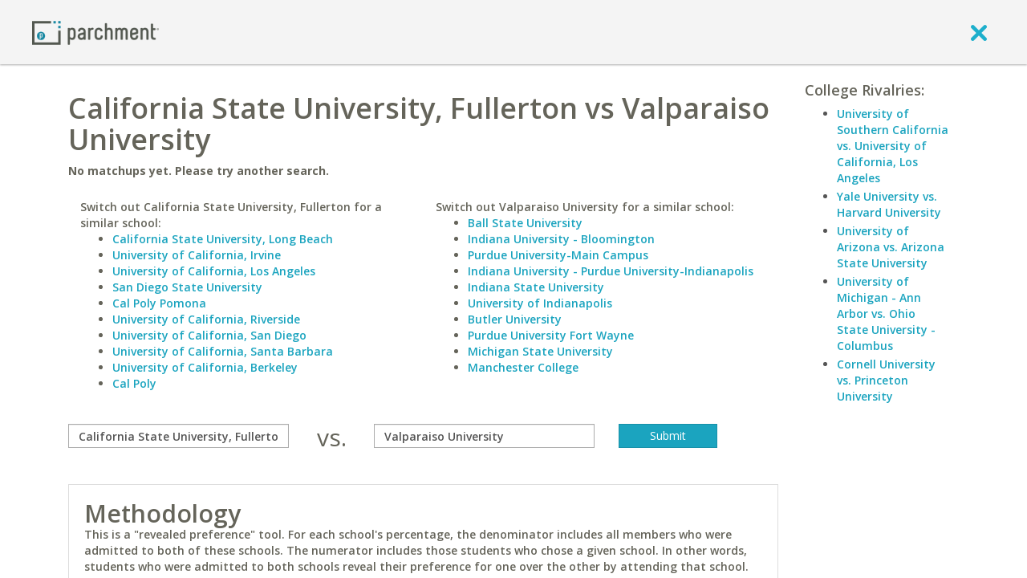

--- FILE ---
content_type: text/javascript; charset=utf-8
request_url: https://cdn.optimizely.com/js/776110198.js
body_size: 82781
content:








(function(){



geolocation = {};
geolocation.requestGeo=function(c){geolocation.cdn3Requested=+new Date;var b=document.head||document.getElementsByTagName("head")[0]||document.documentElement,a=document.createElement("script");a.type="text/javascript";a.async=!0;a.src=c;b.insertBefore(a,b.firstChild)};


var optly={nativity:{}};optly.nativity.getNativeGetElementsByClassName=function(){var a=document.getElementsByClassName;if(!optly.nativity.isNativeFunction(a))var a=(window.optimizely||{}).getElementsByClassName,b=(window.optly||{}).getElementsByClassName,a=optly.nativity.isNativeFunction(a)?a:optly.nativity.isNativeFunction(b)?b:null;return a};optly.nativity.isNativeFunction=function(a){return a&&-1!==String(a).indexOf("[native code]")};optly.Cleanse={};optly.Cleanse.each=function(a,b,d){var h=!!Object.prototype.__lookupGetter__,e=!!Object.prototype.__lookupSetter__,c;for(c in a)if(a.hasOwnProperty(c)){var f=h?a.__lookupGetter__(c):null,g=e?a.__lookupSetter__(c):null;try{b.call(d,c,!f?a[c]:null,f,g)}catch(i){}}};
optly.Cleanse.finish=function(){if(optly.Cleanse.running){optly.Cleanse.running=!1;optly.Cleanse.each(optly.Cleanse.types,function(a,d){Object.prototype.__defineGetter__&&optly.Cleanse.each(optly.Cleanse.getters[a],function(c,b){d.prototype.__defineGetter__(c,b);optly.Cleanse.log("restored getter",a,c)});Object.prototype.__defineSetter__&&optly.Cleanse.each(optly.Cleanse.setters[a],function(c,b){d.prototype.__defineSetter__(c,b);optly.Cleanse.log("restored setter",a,c)});optly.Cleanse.each(optly.Cleanse.properties[a],
function(b,f){d.prototype[b]=f;optly.Cleanse.log("restored property",a,b)})});optly.Cleanse.unfixGetElementsByClassName();optly.Cleanse.log("finish");var a=window.console;if((-1!==window.location.hash.indexOf("optimizely_log=true")||-1!==window.location.search.indexOf("optimizely_log=true"))&&a&&a.log)for(var b=optly.Cleanse.logs,d=0;d<b.length;d++)a.log(b[d])}};
optly.Cleanse.log=function(a,b,d){b?(b=b.replace(/_/g,""),optly.Cleanse.logs.push("Optimizely / Info / Cleanse / "+a+": "+b+"."+d)):optly.Cleanse.logs.push("Optimizely / Info / Cleanse / "+a)};
optly.Cleanse.start=function(){var a=window.location.hostname;if(!(-1!==a.indexOf("optimizely")&&-1===a.indexOf("edit")&&-1===a.indexOf("preview")&&-1===a.indexOf("test")))if(optly.Cleanse.running)optly.Cleanse.log("already running so didn't start");else{optly.Cleanse.log("start");optly.Cleanse.running=!0;for(var b in optly.Cleanse.types)optly.Cleanse.types[b]||delete optly.Cleanse.types[b];optly.Cleanse.each(optly.Cleanse.types,function(a,b){optly.Cleanse.getters[a]={};optly.Cleanse.properties[a]=
{};optly.Cleanse.setters[a]={};optly.Cleanse.each(b.prototype,function(e,c,f,g){optly.nativity.isNativeFunction(c)||optly.nativity.isNativeFunction(f)||optly.nativity.isNativeFunction(g)?optly.Cleanse.log("ignore native code",a,e):(f?(optly.Cleanse.getters[a][e]=f,optly.Cleanse.log("cleansed getter",a,e)):(optly.Cleanse.properties[a][e]=c,optly.Cleanse.log("cleansed property",a,e)),g&&(optly.Cleanse.setters[a][e]=g,optly.Cleanse.log("cleansed setter",a,e)),delete b.prototype[e])})});optly.Cleanse.fixGetElementsByClassName();
optly.Cleanse.hasRunStart=!0}};optly.Cleanse.fixGetElementsByClassName=function(){if(!optly.nativity.isNativeFunction(document.getElementsByClassName)){var a=optly.nativity.getNativeGetElementsByClassName();a?(optly.Cleanse.getElementsByClassName=document.getElementsByClassName,document.getElementsByClassName=a):optly.Cleanse.log("Error: native HTMLElement.prototype.getElementsByClassName missing")}};
optly.Cleanse.unfixGetElementsByClassName=function(){optly.Cleanse.getElementsByClassName&&(document.getElementsByClassName=optly.Cleanse.getElementsByClassName,optly.Cleanse.getElementsByClassName=null)};optly.Cleanse.getElementsByClassName=null;optly.Cleanse.getters={};optly.Cleanse.logs=[];optly.Cleanse.properties={};optly.Cleanse.setters={};optly.Cleanse.types={Object_:Object};window.optly=window.optly||{};window.optly.Cleanse={finish:optly.Cleanse.finish,logs:optly.Cleanse.logs,start:optly.Cleanse.start};
optly.Cleanse.start();
var $=function(r,m){function Za(a,b,d){if(d===m&&1===a.nodeType)if(d="data-"+b.replace(Zb,"-$1").toLowerCase(),d=a.getAttribute(d),"string"===typeof d){try{d="true"===d?!0:"false"===d?!1:"null"===d?null:!c.isNaN(d)?parseFloat(d):$b.test(d)?c.parseJSON(d):d}catch(e){}c.data(a,b,d)}else d=m;return d}function Ca(a){for(var b in a)if("toJSON"!==b)return!1;return!0}function $a(a,b,d){var e=b+"defer",f=b+"queue",g=b+"mark",h=c.data(a,e,m,!0);h&&(("queue"===d||!c.data(a,f,m,!0))&&("mark"===d||!c.data(a,
g,m,!0)))&&setTimeout(function(){!c.data(a,f,m,!0)&&!c.data(a,g,m,!0)&&(c.removeData(a,e,!0),h.resolve())},0)}function B(){return!1}function ea(){return!0}function ab(a,b,d){var e=c.extend({},d[0]);e.type=a;e.originalEvent={};e.liveFired=m;c.event.handle.call(b,e);e.isDefaultPrevented()&&d[0].preventDefault()}function ac(a){var b,d,e,f,g,h,i,j,v,m,l,k=[];f=[];g=c._data(this,"events");if(!(a.liveFired===this||!g||!g.live||a.target.disabled||a.button&&"click"===a.type)){a.namespace&&(l=RegExp("(^|\\.)"+
a.namespace.split(".").join("\\.(?:.*\\.)?")+"(\\.|$)"));a.liveFired=this;var n=g.live.slice(0);for(i=0;i<n.length;i++)g=n[i],g.origType.replace(Da,"")===a.type?f.push(g.selector):n.splice(i--,1);f=c(a.target).closest(f,a.currentTarget);j=0;for(v=f.length;j<v;j++){m=f[j];for(i=0;i<n.length;i++)if(g=n[i],m.selector===g.selector&&(!l||l.test(g.namespace))&&!m.elem.disabled){h=m.elem;e=null;if("mouseenter"===g.preType||"mouseleave"===g.preType)a.type=g.preType,(e=c(a.relatedTarget).closest(g.selector)[0])&&
c.contains(h,e)&&(e=h);(!e||e!==h)&&k.push({elem:h,handleObj:g,level:m.level})}}j=0;for(v=k.length;j<v;j++){f=k[j];if(d&&f.level>d)break;a.currentTarget=f.elem;a.data=f.handleObj.data;a.handleObj=f.handleObj;l=f.handleObj.origHandler.apply(f.elem,arguments);if(!1===l||a.isPropagationStopped())if(d=f.level,!1===l&&(b=!1),a.isImmediatePropagationStopped())break}return b}}function ga(a,b){return(a&&"*"!==a?a+".":"")+b.replace(bc,"`").replace(cc,"&")}function bb(a,b,d){b=b||0;if(c.isFunction(b))return c.grep(a,
function(a,e){return!!b.call(a,e,a)===d});if(b.nodeType)return c.grep(a,function(a){return a===b===d});if("string"===typeof b){var e=c.grep(a,function(a){return 1===a.nodeType});if(dc.test(b))return c.filter(b,e,!d);b=c.filter(b,e)}return c.grep(a,function(a){return 0<=c.inArray(a,b)===d})}function cb(a,b){if(1===b.nodeType&&c.hasData(a)){var d=c.expando,e=c.data(a),f=c.data(b,e);if(e=e[d]){var g=e.events,f=f[d]=c.extend({},e);if(g){delete f.handle;f.events={};for(var h in g){d=0;for(e=g[h].length;d<
e;d++)c.event.add(b,h+(g[h][d].namespace?".":"")+g[h][d].namespace,g[h][d],g[h][d].data)}}}}}function db(a,b){var d;if(1===b.nodeType){b.clearAttributes&&b.clearAttributes();b.mergeAttributes&&b.mergeAttributes(a);d=b.nodeName.toLowerCase();if("object"===d)b.outerHTML=a.outerHTML;else if("input"===d&&("checkbox"===a.type||"radio"===a.type)){if(a.checked&&(b.defaultChecked=b.checked=a.checked),b.value!==a.value)b.value=a.value}else if("option"===d)b.selected=a.defaultSelected;else if("input"===d||
"textarea"===d)b.defaultValue=a.defaultValue;b.removeAttribute(c.expando)}}function ha(a){return"getElementsByTagName"in a?a.getElementsByTagName("*"):"querySelectorAll"in a?a.querySelectorAll("*"):[]}function eb(a){if("checkbox"===a.type||"radio"===a.type)a.defaultChecked=a.checked}function fb(a){c.nodeName(a,"input")?eb(a):"getElementsByTagName"in a&&c.grep(a.getElementsByTagName("input"),eb)}function ec(a,b){b.src?c.ajax({url:b.src,async:!1,dataType:"script"}):c.globalEval((b.text||b.textContent||
b.innerHTML||"").replace(fc,"/*$0*/"));b.parentNode&&b.parentNode.removeChild(b)}function gb(a,b,d){var e="width"===b?a.offsetWidth:a.offsetHeight,f="width"===b?gc:hc;if(0<e)return"border"!==d&&c.each(f,function(){d||(e-=parseFloat(c.css(a,"padding"+this))||0);e="margin"===d?e+(parseFloat(c.css(a,d+this))||0):e-(parseFloat(c.css(a,"border"+this+"Width"))||0)}),e+"px";e=C(a,b,b);if(0>e||null==e)e=a.style[b]||0;e=parseFloat(e)||0;d&&c.each(f,function(){e+=parseFloat(c.css(a,"padding"+this))||0;"padding"!==
d&&(e+=parseFloat(c.css(a,"border"+this+"Width"))||0);"margin"===d&&(e+=parseFloat(c.css(a,d+this))||0)});return e+"px"}function hb(a){return function(b,d){"string"!==typeof b&&(d=b,b="*");if(c.isFunction(d))for(var e=b.toLowerCase().split(ib),f=0,g=e.length,h,i;f<g;f++)h=e[f],(i=/^\+/.test(h))&&(h=h.substr(1)||"*"),h=a[h]=a[h]||[],h[i?"unshift":"push"](d)}}function ia(a,b,d,e,c,g){c=c||b.dataTypes[0];g=g||{};g[c]=!0;for(var c=a[c],h=0,i=c?c.length:0,j=a===Ea,v;h<i&&(j||!v);h++)v=c[h](b,d,e),"string"===
typeof v&&(!j||g[v]?v=m:(b.dataTypes.unshift(v),v=ia(a,b,d,e,v,g)));if((j||!v)&&!g["*"])v=ia(a,b,d,e,"*",g);return v}function jb(a,b){var d,e,f=c.ajaxSettings.flatOptions||{};for(d in b)b[d]!==m&&((f[d]?a:e||(e={}))[d]=b[d]);e&&c.extend(!0,a,e)}function Fa(a,b,d,e){if(c.isArray(b))c.each(b,function(b,f){d||ic.test(a)?e(a,f):Fa(a+"["+("object"===typeof f||c.isArray(f)?b:"")+"]",f,d,e)});else if(!d&&null!=b&&"object"===typeof b)for(var f in b)Fa(a+"["+f+"]",b[f],d,e);else e(a,b)}function kb(){try{return new r.XMLHttpRequest}catch(a){}}
function lb(){setTimeout(jc,0);return ja=c.now()}function jc(){ja=m}function I(a,b){var d={};c.each(mb.concat.apply([],mb.slice(0,b)),function(){d[this]=a});return d}function nb(a){if(!Ga[a]){var b=l.body,d=c("<"+a+">").appendTo(b),e=d.css("display");d.remove();if("none"===e||""===e){z||(z=l.createElement("iframe"),z.frameBorder=z.width=z.height=0);b.appendChild(z);if(!D||!z.createElement)D=(z.contentWindow||z.contentDocument).document,D.write(("CSS1Compat"===l.compatMode?"<!doctype html>":"")+"<html><body>"),
D.close();d=D.createElement(a);D.body.appendChild(d);e=c.css(d,"display");b.removeChild(z)}Ga[a]=e}return Ga[a]}function Ha(a){return c.isWindow(a)?a:9===a.nodeType?a.defaultView||a.parentWindow:!1}var l=r.document,kc=r.location,c,ob=function(){if(!k.isReady){try{l.documentElement.doScroll("left")}catch(a){setTimeout(ob,1);return}k.ready()}},k=function(a,b){return new k.fn.init(a,b,pb)},lc=r.jQuery,mc=r.$,pb,nc=/^(?:[^#<]*(<[\w\W]+>)[^>]*$|#([\w\-]*)$)/,qb=/\S/,rb=/^\s+/,sb=/\s+$/,oc=/\d/,pc=/^<(\w+)\s*\/?>(?:<\/\1>)?$/,
qc=/^[\],:{}\s]*$/,rc=/\\(?:["\\\/bfnrt]|u[0-9a-fA-F]{4})/g,sc=/"[^"\\\n\r]*"|true|false|null|-?\d+(?:\.\d*)?(?:[eE][+\-]?\d+)?/g,tc=/(?:^|:|,)(?:\s*\[)+/g,uc=/(webkit)[ \/]([\w.]+)/,vc=/(opera)(?:.*version)?[ \/]([\w.]+)/,wc=/(msie) ([\w.]+)/,xc=/(mozilla)(?:.*? rv:([\w.]+))?/,yc=/-([a-z]|[0-9])/ig,zc=/^-ms-/,Ac=function(a,b){return(b+"").toUpperCase()},Bc=r.navigator.userAgent,ka,la,L,Cc=Object.prototype.toString,Ia=Object.prototype.hasOwnProperty,Ja=Array.prototype.push,Y=Array.prototype.slice,
tb=String.prototype.trim,ub=Array.prototype.indexOf,vb={};k.fn=k.prototype={constructor:k,init:function(a,b,d){var e;if(!a)return this;if(a.nodeType)return this.context=this[0]=a,this.length=1,this;if("body"===a&&!b&&l.body)return this.context=l,this[0]=l.body,this.selector=a,this.length=1,this;if("string"===typeof a){if((e="<"===a.charAt(0)&&">"===a.charAt(a.length-1)&&3<=a.length?[null,a,null]:nc.exec(a))&&(e[1]||!b)){if(e[1])return d=(b=b instanceof k?b[0]:b)?b.ownerDocument||b:l,(a=pc.exec(a))?
k.isPlainObject(b)?(a=[l.createElement(a[1])],k.fn.attr.call(a,b,!0)):a=[d.createElement(a[1])]:(a=k.buildFragment([e[1]],[d]),a=(a.cacheable?k.clone(a.fragment):a.fragment).childNodes),k.merge(this,a);if((b=l.getElementById(e[2]))&&b.parentNode){if(b.id!==e[2])return d.find(a);this.length=1;this[0]=b}this.context=l;this.selector=a;return this}return!b||b.jquery?(b||d).find(a):this.constructor(b).find(a)}if(k.isFunction(a))return d.ready(a);a.selector!==m&&(this.selector=a.selector,this.context=a.context);
return k.makeArray(a,this)},selector:"",jquery:"1.6.4",length:0,size:function(){return this.length},toArray:function(){return Y.call(this,0)},get:function(a){return null==a?this.toArray():0>a?this[this.length+a]:this[a]},pushStack:function(a,b,d){var e=this.constructor();k.isArray(a)?Ja.apply(e,a):k.merge(e,a);e.prevObject=this;e.context=this.context;"find"===b?e.selector=this.selector+(this.selector?" ":"")+d:b&&(e.selector=this.selector+"."+b+"("+d+")");return e},each:function(a,b){return k.each(this,
a,b)},ready:function(a){k.bindReady();la.done(a);return this},eq:function(a){return-1===a?this.slice(a):this.slice(a,+a+1)},first:function(){return this.eq(0)},last:function(){return this.eq(-1)},slice:function(){return this.pushStack(Y.apply(this,arguments),"slice",Y.call(arguments).join(","))},map:function(a){return this.pushStack(k.map(this,function(b,d){return a.call(b,d,b)}))},end:function(){return this.prevObject||this.constructor(null)},push:Ja,sort:[].sort,splice:[].splice};k.fn.init.prototype=
k.fn;k.extend=k.fn.extend=function(){var a,b,d,e,c,g=arguments[0]||{},h=1,i=arguments.length,j=!1;"boolean"===typeof g&&(j=g,g=arguments[1]||{},h=2);"object"!==typeof g&&!k.isFunction(g)&&(g={});i===h&&(g=this,--h);for(;h<i;h++)if(null!=(a=arguments[h]))for(b in a)d=g[b],e=a[b],g!==e&&(j&&e&&(k.isPlainObject(e)||(c=k.isArray(e)))?(c?(c=!1,d=d&&k.isArray(d)?d:[]):d=d&&k.isPlainObject(d)?d:{},g[b]=k.extend(j,d,e)):e!==m&&(g[b]=e));return g};k.extend({noConflict:function(a){r.$===k&&(r.$=mc);a&&r.jQuery===
k&&(r.jQuery=lc);return k},isReady:!1,readyWait:1,holdReady:function(a){a?k.readyWait++:k.ready(!0)},ready:function(a){if(!0===a&&!--k.readyWait||!0!==a&&!k.isReady){if(!l.body)return setTimeout(k.ready,1);k.isReady=!0;!0!==a&&0<--k.readyWait||(la.resolveWith(l,[k]),k.fn.trigger&&k(l).trigger("ready").unbind("ready"))}},bindReady:function(){if(!la){la=k._Deferred();if("complete"===l.readyState)return setTimeout(k.ready,1);if(l.addEventListener)l.addEventListener("DOMContentLoaded",L,!1),r.addEventListener("load",
k.ready,!1);else if(l.attachEvent){l.attachEvent("onreadystatechange",L);r.attachEvent("onload",k.ready);var a=!1;try{a=null==r.frameElement}catch(b){}l.documentElement.doScroll&&a&&ob()}}},isFunction:function(a){return"function"===k.type(a)},isArray:Array.isArray||function(a){return"array"===k.type(a)},isWindow:function(a){return a&&"object"===typeof a&&"setInterval"in a},isNaN:function(a){return null==a||!oc.test(a)||isNaN(a)},type:function(a){return null==a?String(a):vb[Cc.call(a)]||"object"},
isPlainObject:function(a){if(!a||"object"!==k.type(a)||a.nodeType||k.isWindow(a))return!1;try{if(a.constructor&&!Ia.call(a,"constructor")&&!Ia.call(a.constructor.prototype,"isPrototypeOf"))return!1}catch(b){return!1}for(var d in a);return d===m||Ia.call(a,d)},isEmptyObject:function(a){for(var b in a)return!1;return!0},error:function(a){throw a;},parseJSON:function(a){if("string"!==typeof a||!a)return null;a=k.trim(a);if(r.JSON&&r.JSON.parse)return r.JSON.parse(a);if(qc.test(a.replace(rc,"@").replace(sc,
"]").replace(tc,"")))return(new Function("return "+a))();k.error("Invalid JSON: "+a)},parseXML:function(a){var b,d;try{r.DOMParser?(d=new DOMParser,b=d.parseFromString(a,"text/xml")):(b=new ActiveXObject("Microsoft.XMLDOM"),b.async="false",b.loadXML(a))}catch(e){b=m}(!b||!b.documentElement||b.getElementsByTagName("parsererror").length)&&k.error("Invalid XML: "+a);return b},noop:function(){},globalEval:function(a){a&&qb.test(a)&&(r.execScript||function(a){r.eval.call(r,a)})(a)},camelCase:function(a){return a.replace(zc,
"ms-").replace(yc,Ac)},nodeName:function(a,b){return a.nodeName&&a.nodeName.toUpperCase()===b.toUpperCase()},each:function(a,b,d){var e,c=0,g=a.length,h=g===m||k.isFunction(a);if(d)if(h)for(e in a){if(!1===b.apply(a[e],d))break}else for(;c<g&&!1!==b.apply(a[c++],d););else if(h)for(e in a){if(!1===b.call(a[e],e,a[e]))break}else for(;c<g&&!1!==b.call(a[c],c,a[c++]););return a},trim:tb?function(a){return null==a?"":tb.call(a)}:function(a){return null==a?"":a.toString().replace(rb,"").replace(sb,"")},
makeArray:function(a,b){var d=b||[];if(null!=a){var e=k.type(a);null==a.length||"string"===e||"function"===e||"regexp"===e||k.isWindow(a)?Ja.call(d,a):k.merge(d,a)}return d},inArray:function(a,b){if(!b)return-1;if(ub)return ub.call(b,a);for(var d=0,e=b.length;d<e;d++)if(b[d]===a)return d;return-1},merge:function(a,b){var d=a.length,e=0;if("number"===typeof b.length)for(var c=b.length;e<c;e++)a[d++]=b[e];else for(;b[e]!==m;)a[d++]=b[e++];a.length=d;return a},grep:function(a,b,d){for(var c=[],f,d=!!d,
g=0,h=a.length;g<h;g++)f=!!b(a[g],g),d!==f&&c.push(a[g]);return c},map:function(a,b,d){var c,f,g=[],h=0,i=a.length;if(a instanceof k||i!==m&&"number"===typeof i&&(0<i&&a[0]&&a[i-1]||0===i||k.isArray(a)))for(;h<i;h++)c=b(a[h],h,d),null!=c&&(g[g.length]=c);else for(f in a)c=b(a[f],f,d),null!=c&&(g[g.length]=c);return g.concat.apply([],g)},guid:1,proxy:function(a,b){if("string"===typeof b)var d=a[b],b=a,a=d;if(!k.isFunction(a))return m;var c=Y.call(arguments,2),d=function(){return a.apply(b,c.concat(Y.call(arguments)))};
d.guid=a.guid=a.guid||d.guid||k.guid++;return d},access:function(a,b,d,c,f,g){var h=a.length;if("object"===typeof b){for(var i in b)k.access(a,i,b[i],c,f,d);return a}if(d!==m){c=!g&&c&&k.isFunction(d);for(i=0;i<h;i++)f(a[i],b,c?d.call(a[i],i,f(a[i],b)):d,g);return a}return h?f(a[0],b):m},now:function(){return(new Date).getTime()},uaMatch:function(a){a=a.toLowerCase();a=uc.exec(a)||vc.exec(a)||wc.exec(a)||0>a.indexOf("compatible")&&xc.exec(a)||[];return{browser:a[1]||"",version:a[2]||"0"}},sub:function(){function a(b,
c){return new a.fn.init(b,c)}k.extend(!0,a,this);a.superclass=this;a.fn=a.prototype=this();a.fn.constructor=a;a.sub=this.sub;a.fn.init=function(d,c){c&&(c instanceof k&&!(c instanceof a))&&(c=a(c));return k.fn.init.call(this,d,c,b)};a.fn.init.prototype=a.fn;var b=a(l);return a},browser:{}});k.each("Boolean Number String Function Array Date RegExp Object".split(" "),function(a,b){vb["[object "+b+"]"]=b.toLowerCase()});ka=k.uaMatch(Bc);ka.browser&&(k.browser[ka.browser]=!0,k.browser.version=ka.version);
k.browser.webkit&&(k.browser.safari=!0);qb.test("\u00a0")&&(rb=/^[\s\xA0]+/,sb=/[\s\xA0]+$/);pb=k(l);l.addEventListener?L=function(){l.removeEventListener("DOMContentLoaded",L,false);k.ready()}:l.attachEvent&&(L=function(){if(l.readyState==="complete"){l.detachEvent("onreadystatechange",L);k.ready()}});c=k;var Ka="done fail isResolved isRejected promise then always pipe".split(" "),wb=[].slice;c.extend({_Deferred:function(){var a=[],b,d,e,f={done:function(){if(!e){var d=arguments,h,i,j,v,m;if(b){m=
b;b=0}h=0;for(i=d.length;h<i;h++){j=d[h];v=c.type(j);v==="array"?f.done.apply(f,j):v==="function"&&a.push(j)}m&&f.resolveWith(m[0],m[1])}return this},resolveWith:function(c,f){if(!e&&!b&&!d){f=f||[];d=1;try{for(;a[0];)a.shift().apply(c,f)}finally{b=[c,f];d=0}}return this},resolve:function(){f.resolveWith(this,arguments);return this},isResolved:function(){return!(!d&&!b)},cancel:function(){e=1;a=[];return this}};return f},Deferred:function(a){var b=c._Deferred(),d=c._Deferred(),e;c.extend(b,{then:function(a,
d){b.done(a).fail(d);return this},always:function(){return b.done.apply(b,arguments).fail.apply(this,arguments)},fail:d.done,rejectWith:d.resolveWith,reject:d.resolve,isRejected:d.isResolved,pipe:function(a,d){return c.Deferred(function(e){c.each({done:[a,"resolve"],fail:[d,"reject"]},function(a,d){var f=d[0],g=d[1],m;if(c.isFunction(f))b[a](function(){if((m=f.apply(this,arguments))&&c.isFunction(m.promise))m.promise().then(e.resolve,e.reject);else e[g+"With"](this===b?e:this,[m])});else b[a](e[g])})}).promise()},
promise:function(a){if(a==null){if(e)return e;e=a={}}for(var d=Ka.length;d--;)a[Ka[d]]=b[Ka[d]];return a}});b.done(d.cancel).fail(b.cancel);delete b.cancel;a&&a.call(b,b);return b},when:function(a){function b(a){return function(b){d[a]=arguments.length>1?wb.call(arguments,0):b;--g||h.resolveWith(h,wb.call(d,0))}}var d=arguments,e=0,f=d.length,g=f,h=f<=1&&a&&c.isFunction(a.promise)?a:c.Deferred();if(f>1){for(;e<f;e++)d[e]&&c.isFunction(d[e].promise)?d[e].promise().then(b(e),h.reject):--g;g||h.resolveWith(h,
d)}else h!==a&&h.resolveWith(h,f?[a]:[]);return h.promise()}});var Dc=c,La;var o=l.createElement("div"),Ec=l.documentElement,Ma,Q,ma,na,y,R,s,oa,Z,pa,G,qa,aa,ra,S,T;o.setAttribute("className","t");o.innerHTML="   <link/><table></table><a href='/a' style='top:1px;float:left;opacity:.55;'>a</a><input type='checkbox'/>";Ma=o.getElementsByTagName("*");Q=o.getElementsByTagName("a")[0];if(!Ma||!Ma.length||!Q)La={};else{ma=l.createElement("select");na=ma.appendChild(l.createElement("option"));y=o.getElementsByTagName("input")[0];
s={leadingWhitespace:3===o.firstChild.nodeType,tbody:!o.getElementsByTagName("tbody").length,htmlSerialize:!!o.getElementsByTagName("link").length,style:/top/.test(Q.getAttribute("style")),hrefNormalized:"/a"===Q.getAttribute("href"),opacity:/^0.55$/.test(Q.style.opacity),cssFloat:!!Q.style.cssFloat,checkOn:"on"===y.value,optSelected:na.selected,getSetAttribute:"t"!==o.className,submitBubbles:!0,changeBubbles:!0,focusinBubbles:!1,deleteExpando:!0,noCloneEvent:!0,inlineBlockNeedsLayout:!1,shrinkWrapBlocks:!1,
reliableMarginRight:!0};y.checked=!0;s.noCloneChecked=y.cloneNode(!0).checked;ma.disabled=!0;s.optDisabled=!na.disabled;try{delete o.test}catch(od){s.deleteExpando=!1}!o.addEventListener&&(o.attachEvent&&o.fireEvent)&&(o.attachEvent("onclick",function(){s.noCloneEvent=false}),o.cloneNode(!0).fireEvent("onclick"));y=l.createElement("input");y.value="t";y.setAttribute("type","radio");s.radioValue="t"===y.value;y.setAttribute("checked","checked");o.appendChild(y);oa=l.createDocumentFragment();oa.appendChild(o.firstChild);
s.checkClone=oa.cloneNode(!0).cloneNode(!0).lastChild.checked;o.innerHTML="";o.style.width=o.style.paddingLeft="1px";Z=l.getElementsByTagName("body")[0];G=l.createElement(Z?"div":"body");qa={visibility:"hidden",width:0,height:0,border:0,margin:0,background:"none"};Z&&c.extend(qa,{position:"absolute",left:"-1000px",top:"-1000px"});for(S in qa)G.style[S]=qa[S];G.appendChild(o);pa=Z||Ec;pa.insertBefore(G,pa.firstChild);s.appendChecked=y.checked;s.boxModel=2===o.offsetWidth;"zoom"in o.style&&(o.style.display=
"inline",o.style.zoom=1,s.inlineBlockNeedsLayout=2===o.offsetWidth,o.style.display="",o.innerHTML="<div style='width:4px;'></div>",s.shrinkWrapBlocks=2!==o.offsetWidth);o.innerHTML="<table><tr><td style='padding:0;border:0;display:none'></td><td>t</td></tr></table>";aa=o.getElementsByTagName("td");T=0===aa[0].offsetHeight;aa[0].style.display="";aa[1].style.display="none";s.reliableHiddenOffsets=T&&0===aa[0].offsetHeight;o.innerHTML="";l.defaultView&&l.defaultView.getComputedStyle&&(R=l.createElement("div"),
R.style.width="0",R.style.marginRight="0",o.appendChild(R),s.reliableMarginRight=0===(parseInt((l.defaultView.getComputedStyle(R,null)||{marginRight:0}).marginRight,10)||0));G.innerHTML="";pa.removeChild(G);if(o.attachEvent)for(S in{submit:1,change:1,focusin:1})ra="on"+S,T=ra in o,T||(o.setAttribute(ra,"return;"),T="function"===typeof o[ra]),s[S+"Bubbles"]=T;G=oa=ma=na=Z=R=o=y=null;La=s}Dc.support=La;c.boxModel=c.support.boxModel;var $b=/^(?:\{.*\}|\[.*\])$/,Zb=/([A-Z])/g;c.extend({cache:{},uuid:0,
expando:"jQuery"+(c.fn.jquery+Math.random()).replace(/\D/g,""),noData:{embed:!0,object:"clsid:D27CDB6E-AE6D-11cf-96B8-444553540000",applet:!0},hasData:function(a){a=a.nodeType?c.cache[a[c.expando]]:a[c.expando];return!!a&&!Ca(a)},data:function(a,b,d,e){if(c.acceptData(a)){var f=c.expando,g=typeof b==="string",h=a.nodeType,i=h?c.cache:a,j=h?a[c.expando]:a[c.expando]&&c.expando;if(j&&(!e||!j||!i[j]||i[j][f])||!(g&&d===m)){if(!j)h?a[c.expando]=j=++c.uuid:j=c.expando;if(!i[j]){i[j]={};if(!h)i[j].toJSON=
c.noop}if(typeof b==="object"||typeof b==="function")e?i[j][f]=c.extend(i[j][f],b):i[j]=c.extend(i[j],b);a=i[j];if(e){a[f]||(a[f]={});a=a[f]}d!==m&&(a[c.camelCase(b)]=d);if(b==="events"&&!a[b])return a[f]&&a[f].events;if(g){d=a[b];d==null&&(d=a[c.camelCase(b)])}else d=a;return d}}},removeData:function(a,b,d){if(c.acceptData(a)){var e,f=c.expando,g=a.nodeType,h=g?c.cache:a,i=g?a[c.expando]:c.expando;if(h[i]){if(b)if(e=d?h[i][f]:h[i]){e[b]||(b=c.camelCase(b));delete e[b];if(!Ca(e))return}if(d){delete h[i][f];
if(!Ca(h[i]))return}b=h[i][f];c.support.deleteExpando||!h.setInterval?delete h[i]:h[i]=null;if(b){h[i]={};if(!g)h[i].toJSON=c.noop;h[i][f]=b}else g&&(c.support.deleteExpando?delete a[c.expando]:a.removeAttribute?a.removeAttribute(c.expando):a[c.expando]=null)}}},_data:function(a,b,d){return c.data(a,b,d,true)},acceptData:function(a){if(a.nodeName){var b=c.noData[a.nodeName.toLowerCase()];if(b)return!(b===true||a.getAttribute("classid")!==b)}return true}});c.fn.extend({data:function(a,b){var d=null;
if(typeof a==="undefined"){if(this.length){d=c.data(this[0]);if(this[0].nodeType===1)for(var e=this[0].attributes,f,g=0,h=e.length;g<h;g++){f=e[g].name;if(f.indexOf("data-")===0){f=c.camelCase(f.substring(5));Za(this[0],f,d[f])}}}return d}if(typeof a==="object")return this.each(function(){c.data(this,a)});var i=a.split(".");i[1]=i[1]?"."+i[1]:"";if(b===m){d=this.triggerHandler("getData"+i[1]+"!",[i[0]]);if(d===m&&this.length){d=c.data(this[0],a);d=Za(this[0],a,d)}return d===m&&i[1]?this.data(i[0]):
d}return this.each(function(){var d=c(this),e=[i[0],b];d.triggerHandler("setData"+i[1]+"!",e);c.data(this,a,b);d.triggerHandler("changeData"+i[1]+"!",e)})},removeData:function(a){return this.each(function(){c.removeData(this,a)})}});c.extend({_mark:function(a,b){if(a){b=(b||"fx")+"mark";c.data(a,b,(c.data(a,b,m,true)||0)+1,true)}},_unmark:function(a,b,d){if(a!==true){d=b;b=a;a=false}if(b){var d=d||"fx",e=d+"mark";if(a=a?0:(c.data(b,e,m,true)||1)-1)c.data(b,e,a,true);else{c.removeData(b,e,true);$a(b,
d,"mark")}}},queue:function(a,b,d){if(a){var b=(b||"fx")+"queue",e=c.data(a,b,m,true);d&&(!e||c.isArray(d)?e=c.data(a,b,c.makeArray(d),true):e.push(d));return e||[]}},dequeue:function(a,b){var b=b||"fx",d=c.queue(a,b),e=d.shift();e==="inprogress"&&(e=d.shift());if(e){b==="fx"&&d.unshift("inprogress");e.call(a,function(){c.dequeue(a,b)})}if(!d.length){c.removeData(a,b+"queue",true);$a(a,b,"queue")}}});c.fn.extend({queue:function(a,b){if(typeof a!=="string"){b=a;a="fx"}return b===m?c.queue(this[0],
a):this.each(function(){var d=c.queue(this,a,b);a==="fx"&&d[0]!=="inprogress"&&c.dequeue(this,a)})},dequeue:function(a){return this.each(function(){c.dequeue(this,a)})},delay:function(a,b){a=c.fx?c.fx.speeds[a]||a:a;b=b||"fx";return this.queue(b,function(){var d=this;setTimeout(function(){c.dequeue(d,b)},a)})},clearQueue:function(a){return this.queue(a||"fx",[])},promise:function(a){function b(){--g||d.resolveWith(e,[e])}typeof a!=="string"&&(a=m);for(var a=a||"fx",d=c.Deferred(),e=this,f=e.length,
g=1,h=a+"defer",i=a+"queue",a=a+"mark",j;f--;)if(j=c.data(e[f],h,m,true)||(c.data(e[f],i,m,true)||c.data(e[f],a,m,true))&&c.data(e[f],h,c._Deferred(),true)){g++;j.done(b)}b();return d.promise()}});var xb=/[\n\t\r]/g,Na=/\s+/,Fc=/\r/g,Gc=/^(?:button|input)$/i,Hc=/^(?:button|input|object|select|textarea)$/i,Ic=/^a(?:rea)?$/i,yb=/^(?:autofocus|autoplay|async|checked|controls|defer|disabled|hidden|loop|multiple|open|readonly|required|scoped|selected)$/i,H,zb;c.fn.extend({attr:function(a,b){return c.access(this,
a,b,true,c.attr)},removeAttr:function(a){return this.each(function(){c.removeAttr(this,a)})},prop:function(a,b){return c.access(this,a,b,true,c.prop)},removeProp:function(a){a=c.propFix[a]||a;return this.each(function(){try{this[a]=m;delete this[a]}catch(b){}})},addClass:function(a){var b,d,e,f,g,h,i;if(c.isFunction(a))return this.each(function(b){c(this).addClass(a.call(this,b,this.className))});if(a&&typeof a==="string"){b=a.split(Na);d=0;for(e=this.length;d<e;d++){f=this[d];if(f.nodeType===1)if(!f.className&&
b.length===1)f.className=a;else{g=" "+f.className+" ";h=0;for(i=b.length;h<i;h++)~g.indexOf(" "+b[h]+" ")||(g=g+(b[h]+" "));f.className=c.trim(g)}}}return this},removeClass:function(a){var b,d,e,f,g,h,i;if(c.isFunction(a))return this.each(function(b){c(this).removeClass(a.call(this,b,this.className))});if(a&&typeof a==="string"||a===m){b=(a||"").split(Na);d=0;for(e=this.length;d<e;d++){f=this[d];if(f.nodeType===1&&f.className)if(a){g=(" "+f.className+" ").replace(xb," ");h=0;for(i=b.length;h<i;h++)g=
g.replace(" "+b[h]+" "," ");f.className=c.trim(g)}else f.className=""}}return this},toggleClass:function(a,b){var d=typeof a,e=typeof b==="boolean";return c.isFunction(a)?this.each(function(d){c(this).toggleClass(a.call(this,d,this.className,b),b)}):this.each(function(){if(d==="string")for(var f,g=0,h=c(this),i=b,j=a.split(Na);f=j[g++];){i=e?i:!h.hasClass(f);h[i?"addClass":"removeClass"](f)}else if(d==="undefined"||d==="boolean"){this.className&&c._data(this,"__className__",this.className);this.className=
this.className||a===false?"":c._data(this,"__className__")||""}})},hasClass:function(a){for(var a=" "+a+" ",b=0,d=this.length;b<d;b++)if(this[b].nodeType===1&&(" "+this[b].className+" ").replace(xb," ").indexOf(a)>-1)return true;return false},val:function(a){var b,d,e=this[0];if(!arguments.length){if(e){if((b=c.valHooks[e.nodeName.toLowerCase()]||c.valHooks[e.type])&&"get"in b&&(d=b.get(e,"value"))!==m)return d;d=e.value;return typeof d==="string"?d.replace(Fc,""):d==null?"":d}return m}var f=c.isFunction(a);
return this.each(function(d){var e=c(this);if(this.nodeType===1){d=f?a.call(this,d,e.val()):a;d==null?d="":typeof d==="number"?d=d+"":c.isArray(d)&&(d=c.map(d,function(a){return a==null?"":a+""}));b=c.valHooks[this.nodeName.toLowerCase()]||c.valHooks[this.type];if(!b||!("set"in b)||b.set(this,d,"value")===m)this.value=d}})}});c.extend({valHooks:{option:{get:function(a){var b=a.attributes.value;return!b||b.specified?a.value:a.text}},select:{get:function(a){var b,d=a.selectedIndex,e=[],f=a.options,
a=a.type==="select-one";if(d<0)return null;for(var g=a?d:0,h=a?d+1:f.length;g<h;g++){b=f[g];if(b.selected&&(c.support.optDisabled?!b.disabled:b.getAttribute("disabled")===null)&&(!b.parentNode.disabled||!c.nodeName(b.parentNode,"optgroup"))){b=c(b).val();if(a)return b;e.push(b)}}return a&&!e.length&&f.length?c(f[d]).val():e},set:function(a,b){var d=c.makeArray(b);c(a).find("option").each(function(){this.selected=c.inArray(c(this).val(),d)>=0});if(!d.length)a.selectedIndex=-1;return d}}},attrFn:{val:!0,
css:!0,html:!0,text:!0,data:!0,width:!0,height:!0,offset:!0},attrFix:{tabindex:"tabIndex"},attr:function(a,b,d,e){var f=a.nodeType;if(!a||f===3||f===8||f===2)return m;if(e&&b in c.attrFn)return c(a)[b](d);if(!("getAttribute"in a))return c.prop(a,b,d);var g,h;if(e=f!==1||!c.isXMLDoc(a)){b=c.attrFix[b]||b;(h=c.attrHooks[b])||(yb.test(b)?h=zb:H&&(h=H))}if(d!==m){if(d===null){c.removeAttr(a,b);return m}if(h&&"set"in h&&e&&(g=h.set(a,d,b))!==m)return g;a.setAttribute(b,""+d);return d}if(h&&"get"in h&&
e&&(g=h.get(a,b))!==null)return g;g=a.getAttribute(b);return g===null?m:g},removeAttr:function(a,b){var d;if(a.nodeType===1){b=c.attrFix[b]||b;c.attr(a,b,"");a.removeAttribute(b);if(yb.test(b)&&(d=c.propFix[b]||b)in a)a[d]=false}},attrHooks:{type:{set:function(a,b){if(Gc.test(a.nodeName)&&a.parentNode)c.error("type property can't be changed");else if(!c.support.radioValue&&b==="radio"&&c.nodeName(a,"input")){var d=a.value;a.setAttribute("type",b);if(d)a.value=d;return b}}},value:{get:function(a,b){return H&&
c.nodeName(a,"button")?H.get(a,b):b in a?a.value:null},set:function(a,b,d){if(H&&c.nodeName(a,"button"))return H.set(a,b,d);a.value=b}}},propFix:{tabindex:"tabIndex",readonly:"readOnly","for":"htmlFor","class":"className",maxlength:"maxLength",cellspacing:"cellSpacing",cellpadding:"cellPadding",rowspan:"rowSpan",colspan:"colSpan",usemap:"useMap",frameborder:"frameBorder",contenteditable:"contentEditable"},prop:function(a,b,d){var e=a.nodeType;if(!a||e===3||e===8||e===2)return m;var f,g;if(e!==1||
!c.isXMLDoc(a)){b=c.propFix[b]||b;g=c.propHooks[b]}return d!==m?g&&"set"in g&&(f=g.set(a,d,b))!==m?f:a[b]=d:g&&"get"in g&&(f=g.get(a,b))!==null?f:a[b]},propHooks:{tabIndex:{get:function(a){var b=a.getAttributeNode("tabindex");return b&&b.specified?parseInt(b.value,10):Hc.test(a.nodeName)||Ic.test(a.nodeName)&&a.href?0:m}}}});c.attrHooks.tabIndex=c.propHooks.tabIndex;zb={get:function(a,b){var d;return c.prop(a,b)===true||(d=a.getAttributeNode(b))&&d.nodeValue!==false?b.toLowerCase():m},set:function(a,
b,d){if(b===false)c.removeAttr(a,d);else{b=c.propFix[d]||d;b in a&&(a[b]=true);a.setAttribute(d,d.toLowerCase())}return d}};c.support.getSetAttribute||(H=c.valHooks.button={get:function(a,b){var d;return(d=a.getAttributeNode(b))&&d.nodeValue!==""?d.nodeValue:m},set:function(a,b,d){var c=a.getAttributeNode(d);if(!c){c=l.createAttribute(d);a.setAttributeNode(c)}return c.nodeValue=b+""}},c.each(["width","height"],function(a,b){c.attrHooks[b]=c.extend(c.attrHooks[b],{set:function(a,c){if(c===""){a.setAttribute(b,
"auto");return c}}})}));c.support.hrefNormalized||c.each(["href","src","width","height"],function(a,b){c.attrHooks[b]=c.extend(c.attrHooks[b],{get:function(a){a=a.getAttribute(b,2);return a===null?m:a}})});c.support.style||(c.attrHooks.style={get:function(a){return a.style.cssText.toLowerCase()||m},set:function(a,b){return a.style.cssText=""+b}});c.support.optSelected||(c.propHooks.selected=c.extend(c.propHooks.selected,{get:function(a){if(a=a.parentNode){a.selectedIndex;a.parentNode&&a.parentNode.selectedIndex}return null}}));
c.support.checkOn||c.each(["radio","checkbox"],function(){c.valHooks[this]={get:function(a){return a.getAttribute("value")===null?"on":a.value}}});c.each(["radio","checkbox"],function(){c.valHooks[this]=c.extend(c.valHooks[this],{set:function(a,b){if(c.isArray(b))return a.checked=c.inArray(c(a).val(),b)>=0}})});var Da=/\.(.*)$/,Oa=/^(?:textarea|input|select)$/i,bc=/\./g,cc=/ /g,Jc=/[^\w\s.|`]/g,Kc=function(a){return a.replace(Jc,"\\$&")};c.event={add:function(a,b,d,e){if(!(a.nodeType===3||a.nodeType===
8)){if(d===false)d=B;else if(!d)return;var f,g;if(d.handler){f=d;d=f.handler}if(!d.guid)d.guid=c.guid++;if(g=c._data(a)){var h=g.events,i=g.handle;if(!h)g.events=h={};if(!i)g.handle=i=function(a){return typeof c!=="undefined"&&(!a||c.event.triggered!==a.type)?c.event.handle.apply(i.elem,arguments):m};i.elem=a;for(var b=b.split(" "),j,v=0,l;j=b[v++];){g=f?c.extend({},f):{handler:d,data:e};if(j.indexOf(".")>-1){l=j.split(".");j=l.shift();g.namespace=l.slice(0).sort().join(".")}else{l=[];g.namespace=
""}g.type=j;if(!g.guid)g.guid=d.guid;var k=h[j],q=c.event.special[j]||{};if(!k){k=h[j]=[];if(!q.setup||q.setup.call(a,e,l,i)===false)a.addEventListener?a.addEventListener(j,i,false):a.attachEvent&&a.attachEvent("on"+j,i)}if(q.add){q.add.call(a,g);if(!g.handler.guid)g.handler.guid=d.guid}k.push(g);c.event.global[j]=true}a=null}}},global:{},remove:function(a,b,d,e){if(!(a.nodeType===3||a.nodeType===8)){d===false&&(d=B);var f,g,h=0,i,j,v,l,k,q,n=c.hasData(a)&&c._data(a),p=n&&n.events;if(n&&p){if(b&&
b.type){d=b.handler;b=b.type}if(!b||typeof b==="string"&&b.charAt(0)==="."){b=b||"";for(f in p)c.event.remove(a,f+b)}else{for(b=b.split(" ");f=b[h++];){l=f;i=f.indexOf(".")<0;j=[];if(!i){j=f.split(".");f=j.shift();v=RegExp("(^|\\.)"+c.map(j.slice(0).sort(),Kc).join("\\.(?:.*\\.)?")+"(\\.|$)")}if(k=p[f])if(d){l=c.event.special[f]||{};for(g=e||0;g<k.length;g++){q=k[g];if(d.guid===q.guid){if(i||v.test(q.namespace)){e==null&&k.splice(g--,1);l.remove&&l.remove.call(a,q)}if(e!=null)break}}if(k.length===
0||e!=null&&k.length===1){(!l.teardown||l.teardown.call(a,j)===false)&&c.removeEvent(a,f,n.handle);delete p[f]}}else for(g=0;g<k.length;g++){q=k[g];if(i||v.test(q.namespace)){c.event.remove(a,l,q.handler,g);k.splice(g--,1)}}}if(c.isEmptyObject(p)){if(b=n.handle)b.elem=null;delete n.events;delete n.handle;c.isEmptyObject(n)&&c.removeData(a,m,true)}}}}},customEvent:{getData:!0,setData:!0,changeData:!0},trigger:function(a,b,d,e){var f=a.type||a,g=[],h;if(f.indexOf("!")>=0){f=f.slice(0,-1);h=true}if(f.indexOf(".")>=
0){g=f.split(".");f=g.shift();g.sort()}if(d&&!c.event.customEvent[f]||c.event.global[f]){a=typeof a==="object"?a[c.expando]?a:new c.Event(f,a):new c.Event(f);a.type=f;a.exclusive=h;a.namespace=g.join(".");a.namespace_re=RegExp("(^|\\.)"+g.join("\\.(?:.*\\.)?")+"(\\.|$)");if(e||!d){a.preventDefault();a.stopPropagation()}if(d){if(!(d.nodeType===3||d.nodeType===8)){a.result=m;a.target=d;b=b!=null?c.makeArray(b):[];b.unshift(a);g=d;e=f.indexOf(":")<0?"on"+f:"";do{h=c._data(g,"handle");a.currentTarget=
g;h&&h.apply(g,b);if(e&&c.acceptData(g)&&g[e]&&g[e].apply(g,b)===false){a.result=false;a.preventDefault()}g=g.parentNode||g.ownerDocument||g===a.target.ownerDocument&&r}while(g&&!a.isPropagationStopped());if(!a.isDefaultPrevented()){var i,g=c.event.special[f]||{};if((!g._default||g._default.call(d.ownerDocument,a)===false)&&!(f==="click"&&c.nodeName(d,"a"))&&c.acceptData(d)){try{if(e&&d[f]){(i=d[e])&&(d[e]=null);c.event.triggered=f;d[f]()}}catch(j){}i&&(d[e]=i);c.event.triggered=m}}return a.result}}else c.each(c.cache,
function(){var d=this[c.expando];d&&(d.events&&d.events[f])&&c.event.trigger(a,b,d.handle.elem)})}},handle:function(a){var a=c.event.fix(a||r.event),b=((c._data(this,"events")||{})[a.type]||[]).slice(0),d=!a.exclusive&&!a.namespace,e=Array.prototype.slice.call(arguments,0);e[0]=a;a.currentTarget=this;for(var f=0,g=b.length;f<g;f++){var h=b[f];if(d||a.namespace_re.test(h.namespace)){a.handler=h.handler;a.data=h.data;a.handleObj=h;h=h.handler.apply(this,e);if(h!==m){a.result=h;if(h===false){a.preventDefault();
a.stopPropagation()}}if(a.isImmediatePropagationStopped())break}}return a.result},props:"altKey attrChange attrName bubbles button cancelable charCode clientX clientY ctrlKey currentTarget data detail eventPhase fromElement handler keyCode layerX layerY metaKey newValue offsetX offsetY pageX pageY prevValue relatedNode relatedTarget screenX screenY shiftKey srcElement target toElement view wheelDelta which".split(" "),fix:function(a){if(a[c.expando])return a;for(var b=a,a=c.Event(b),d=this.props.length,
e;d;){e=this.props[--d];a[e]=b[e]}if(!a.target)a.target=a.srcElement||l;if(a.target.nodeType===3)a.target=a.target.parentNode;if(!a.relatedTarget&&a.fromElement)a.relatedTarget=a.fromElement===a.target?a.toElement:a.fromElement;if(a.pageX==null&&a.clientX!=null){d=a.target.ownerDocument||l;b=d.documentElement;d=d.body;a.pageX=a.clientX+(b&&b.scrollLeft||d&&d.scrollLeft||0)-(b&&b.clientLeft||d&&d.clientLeft||0);a.pageY=a.clientY+(b&&b.scrollTop||d&&d.scrollTop||0)-(b&&b.clientTop||d&&d.clientTop||
0)}if(a.which==null&&(a.charCode!=null||a.keyCode!=null))a.which=a.charCode!=null?a.charCode:a.keyCode;if(!a.metaKey&&a.ctrlKey)a.metaKey=a.ctrlKey;if(!a.which&&a.button!==m)a.which=a.button&1?1:a.button&2?3:a.button&4?2:0;return a},guid:1E8,proxy:c.proxy,special:{ready:{setup:c.bindReady,teardown:c.noop},live:{add:function(a){c.event.add(this,ga(a.origType,a.selector),c.extend({},a,{handler:ac,guid:a.handler.guid}))},remove:function(a){c.event.remove(this,ga(a.origType,a.selector),a)}},beforeunload:{setup:function(a,
b,d){if(c.isWindow(this))this.onbeforeunload=d},teardown:function(a,b){if(this.onbeforeunload===b)this.onbeforeunload=null}}}};c.removeEvent=l.removeEventListener?function(a,b,d){a.removeEventListener&&a.removeEventListener(b,d,false)}:function(a,b,d){a.detachEvent&&a.detachEvent("on"+b,d)};c.Event=function(a,b){if(!this.preventDefault)return new c.Event(a,b);if(a&&a.type){this.originalEvent=a;this.type=a.type;this.isDefaultPrevented=a.defaultPrevented||a.returnValue===false||a.getPreventDefault&&
a.getPreventDefault()?ea:B}else this.type=a;b&&c.extend(this,b);this.timeStamp=c.now();this[c.expando]=true};c.Event.prototype={preventDefault:function(){this.isDefaultPrevented=ea;var a=this.originalEvent;if(a)a.preventDefault?a.preventDefault():a.returnValue=false},stopPropagation:function(){this.isPropagationStopped=ea;var a=this.originalEvent;if(a){a.stopPropagation&&a.stopPropagation();a.cancelBubble=true}},stopImmediatePropagation:function(){this.isImmediatePropagationStopped=ea;this.stopPropagation()},
isDefaultPrevented:B,isPropagationStopped:B,isImmediatePropagationStopped:B};var Ab=function(a){var b=a.relatedTarget,d=false,e=a.type;a.type=a.data;if(b!==this){b&&(d=c.contains(this,b));if(!d){c.event.handle.apply(this,arguments);a.type=e}}},Bb=function(a){a.type=a.data;c.event.handle.apply(this,arguments)};c.each({mouseenter:"mouseover",mouseleave:"mouseout"},function(a,b){c.event.special[a]={setup:function(d){c.event.add(this,b,d&&d.selector?Bb:Ab,a)},teardown:function(a){c.event.remove(this,
b,a&&a.selector?Bb:Ab)}}});c.support.submitBubbles||(c.event.special.submit={setup:function(){if(c.nodeName(this,"form"))return false;c.event.add(this,"click.specialSubmit",function(a){var b=a.target,d=c.nodeName(b,"input")||c.nodeName(b,"button")?b.type:"";(d==="submit"||d==="image")&&c(b).closest("form").length&&ab("submit",this,arguments)});c.event.add(this,"keypress.specialSubmit",function(a){var b=a.target,d=c.nodeName(b,"input")||c.nodeName(b,"button")?b.type:"";(d==="text"||d==="password")&&
(c(b).closest("form").length&&a.keyCode===13)&&ab("submit",this,arguments)})},teardown:function(){c.event.remove(this,".specialSubmit")}});if(!c.support.changeBubbles){var ba,Cb=function(a){var b=c.nodeName(a,"input")?a.type:"",d=a.value;if(b==="radio"||b==="checkbox")d=a.checked;else if(b==="select-multiple")d=a.selectedIndex>-1?c.map(a.options,function(a){return a.selected}).join("-"):"";else if(c.nodeName(a,"select"))d=a.selectedIndex;return d},sa=function(a,b){var d=a.target,e,f;if(Oa.test(d.nodeName)&&
!d.readOnly){e=c._data(d,"_change_data");f=Cb(d);(a.type!=="focusout"||d.type!=="radio")&&c._data(d,"_change_data",f);if(!(e===m||f===e))if(e!=null||f){a.type="change";a.liveFired=m;c.event.trigger(a,b,d)}}};c.event.special.change={filters:{focusout:sa,beforedeactivate:sa,click:function(a){var b=a.target,d=c.nodeName(b,"input")?b.type:"";(d==="radio"||d==="checkbox"||c.nodeName(b,"select"))&&sa.call(this,a)},keydown:function(a){var b=a.target,d=c.nodeName(b,"input")?b.type:"";(a.keyCode===13&&!c.nodeName(b,
"textarea")||a.keyCode===32&&(d==="checkbox"||d==="radio")||d==="select-multiple")&&sa.call(this,a)},beforeactivate:function(a){a=a.target;c._data(a,"_change_data",Cb(a))}},setup:function(){if(this.type==="file")return false;for(var a in ba)c.event.add(this,a+".specialChange",ba[a]);return Oa.test(this.nodeName)},teardown:function(){c.event.remove(this,".specialChange");return Oa.test(this.nodeName)}};ba=c.event.special.change.filters;ba.focus=ba.beforeactivate}c.support.focusinBubbles||c.each({focus:"focusin",
blur:"focusout"},function(a,b){function d(a){var d=c.event.fix(a);d.type=b;d.originalEvent={};c.event.trigger(d,null,d.target);d.isDefaultPrevented()&&a.preventDefault()}var e=0;c.event.special[b]={setup:function(){e++===0&&l.addEventListener(a,d,true)},teardown:function(){--e===0&&l.removeEventListener(a,d,true)}}});c.each(["bind","one"],function(a,b){c.fn[b]=function(a,e,f){var g;if(typeof a==="object"){for(var h in a)this[b](h,e,a[h],f);return this}if(arguments.length===2||e===false){f=e;e=m}if(b===
"one"){g=function(a){c(this).unbind(a,g);return f.apply(this,arguments)};g.guid=f.guid||c.guid++}else g=f;if(a==="unload"&&b!=="one")this.one(a,e,f);else{h=0;for(var i=this.length;h<i;h++)c.event.add(this[h],a,g,e)}return this}});c.fn.extend({unbind:function(a,b){if(typeof a==="object"&&!a.preventDefault)for(var d in a)this.unbind(d,a[d]);else{d=0;for(var e=this.length;d<e;d++)c.event.remove(this[d],a,b)}return this},delegate:function(a,b,d,c){return this.live(b,d,c,a)},undelegate:function(a,b,d){return arguments.length===
0?this.unbind("live"):this.die(b,null,d,a)},trigger:function(a,b){return this.each(function(){c.event.trigger(a,b,this)})},triggerHandler:function(a,b){if(this[0])return c.event.trigger(a,b,this[0],true)},toggle:function(a){var b=arguments,d=a.guid||c.guid++,e=0,f=function(d){var f=(c.data(this,"lastToggle"+a.guid)||0)%e;c.data(this,"lastToggle"+a.guid,f+1);d.preventDefault();return b[f].apply(this,arguments)||false};for(f.guid=d;e<b.length;)b[e++].guid=d;return this.click(f)},hover:function(a,b){return this.mouseenter(a).mouseleave(b||
a)}});var Pa={focus:"focusin",blur:"focusout",mouseenter:"mouseover",mouseleave:"mouseout"};c.each(["live","die"],function(a,b){c.fn[b]=function(a,e,f,g){var h=0,i,j,l=g||this.selector,k=g?this:c(this.context);if(typeof a==="object"&&!a.preventDefault){for(i in a)k[b](i,e,a[i],l);return this}if(b==="die"&&!a&&g&&g.charAt(0)==="."){k.unbind(g);return this}if(e===false||c.isFunction(e)){f=e||B;e=m}for(a=(a||"").split(" ");(g=a[h++])!=null;){i=Da.exec(g);j="";if(i){j=i[0];g=g.replace(Da,"")}if(g==="hover")a.push("mouseenter"+
j,"mouseleave"+j);else{i=g;if(Pa[g]){a.push(Pa[g]+j);g=g+j}else g=(Pa[g]||g)+j;if(b==="live"){j=0;for(var n=k.length;j<n;j++)c.event.add(k[j],"live."+ga(g,l),{data:e,selector:l,handler:f,origType:g,origHandler:f,preType:i})}else k.unbind("live."+ga(g,l),f)}}return this}});c.each("blur focus focusin focusout load resize scroll unload click dblclick mousedown mouseup mousemove mouseover mouseout mouseenter mouseleave change select submit keydown keypress keyup error".split(" "),function(a,b){c.fn[b]=
function(a,c){if(c==null){c=a;a=null}return arguments.length>0?this.bind(b,a,c):this.trigger(b)};c.attrFn&&(c.attrFn[b]=true)});var Db=function(a,b,d,c,f,g){for(var f=0,h=c.length;f<h;f++){var i=c[f];if(i){for(var j=false,i=i[a];i;){if(i.sizcache===d){j=c[i.sizset];break}if(i.nodeType===1&&!g){i.sizcache=d;i.sizset=f}if(i.nodeName.toLowerCase()===b){j=i;break}i=i[a]}c[f]=j}}},Eb=function(a,b,d,c,f,g){for(var f=0,h=c.length;f<h;f++){var i=c[f];if(i){for(var j=false,i=i[a];i;){if(i.sizcache===d){j=
c[i.sizset];break}if(i.nodeType===1){if(!g){i.sizcache=d;i.sizset=f}if(typeof b!=="string"){if(i===b){j=true;break}}else if(n.filter(b,[i]).length>0){j=i;break}}i=i[a]}c[f]=j}}},Qa=/((?:\((?:\([^()]+\)|[^()]+)+\)|\[(?:\[[^\[\]]*\]|['"][^'"]*['"]|[^\[\]'"]+)+\]|\\.|[^ >+~,(\[\\]+)+|[>+~])(\s*,\s*)?((?:.|\r|\n)*)/g,Ra=0,Fb=Object.prototype.toString,ta=!1,Gb=!0,U=/\\/g,ua=/\W/;[0,0].sort(function(){Gb=false;return 0});var n=function(a,b,d,c){var d=d||[],f=b=b||l;if(b.nodeType!==1&&b.nodeType!==9)return[];
if(!a||typeof a!=="string")return d;var g,h,i,j,m,k=true,o=n.isXML(b),q=[],r=a;do{Qa.exec("");if(g=Qa.exec(r)){r=g[3];q.push(g[1]);if(g[2]){j=g[3];break}}}while(g);if(q.length>1&&Lc.exec(a))if(q.length===2&&p.relative[q[0]])h=Hb(q[0]+q[1],b);else for(h=p.relative[q[0]]?[b]:n(q.shift(),b);q.length;){a=q.shift();p.relative[a]&&(a=a+q.shift());h=Hb(a,h)}else{if(!c&&q.length>1&&b.nodeType===9&&!o&&p.match.ID.test(q[0])&&!p.match.ID.test(q[q.length-1])){g=n.find(q.shift(),b,o);b=g.expr?n.filter(g.expr,
g.set)[0]:g.set[0]}if(b){g=c?{expr:q.pop(),set:w(c)}:n.find(q.pop(),q.length===1&&(q[0]==="~"||q[0]==="+")&&b.parentNode?b.parentNode:b,o);h=g.expr?n.filter(g.expr,g.set):g.set;for(q.length>0?i=w(h):k=false;q.length;){g=m=q.pop();p.relative[m]?g=q.pop():m="";g==null&&(g=b);p.relative[m](i,g,o)}}else i=[]}i||(i=h);i||n.error(m||a);if(Fb.call(i)==="[object Array]")if(k)if(b&&b.nodeType===1)for(a=0;i[a]!=null;a++)i[a]&&(i[a]===true||i[a].nodeType===1&&n.contains(b,i[a]))&&d.push(h[a]);else for(a=0;i[a]!=
null;a++)i[a]&&i[a].nodeType===1&&d.push(h[a]);else d.push.apply(d,i);else w(i,d);if(j){n(j,f,d,c);n.uniqueSort(d)}return d};n.uniqueSort=function(a){if(va){ta=Gb;a.sort(va);if(ta)for(var b=1;b<a.length;b++)a[b]===a[b-1]&&a.splice(b--,1)}return a};n.matches=function(a,b){return n(a,null,null,b)};n.matchesSelector=function(a,b){return n(b,null,null,[a]).length>0};n.find=function(a,b,d){var c;if(!a)return[];for(var f=0,g=p.order.length;f<g;f++){var h,i=p.order[f];if(h=p.leftMatch[i].exec(a)){var j=
h[1];h.splice(1,1);if(j.substr(j.length-1)!=="\\"){h[1]=(h[1]||"").replace(U,"");c=p.find[i](h,b,d);if(c!=null){a=a.replace(p.match[i],"");break}}}}c||(c=typeof b.getElementsByTagName!=="undefined"?b.getElementsByTagName("*"):[]);return{set:c,expr:a}};n.filter=function(a,b,d,c){for(var f,g,h=a,i=[],j=b,l=b&&b[0]&&n.isXML(b[0]);a&&b.length;){for(var k in p.filter)if((f=p.leftMatch[k].exec(a))!=null&&f[2]){var o,q,r=p.filter[k];q=f[1];g=false;f.splice(1,1);if(q.substr(q.length-1)!=="\\"){j===i&&(i=
[]);if(p.preFilter[k])if(f=p.preFilter[k](f,j,d,i,c,l)){if(f===true)continue}else g=o=true;if(f)for(var s=0;(q=j[s])!=null;s++)if(q){o=r(q,f,s,j);var u=c^!!o;if(d&&o!=null)u?g=true:j[s]=false;else if(u){i.push(q);g=true}}if(o!==m){d||(j=i);a=a.replace(p.match[k],"");if(!g)return[];break}}}if(a===h)if(g==null)n.error(a);else break;h=a}return j};n.error=function(a){throw"Syntax error, unrecognized expression: "+a;};var p=n.selectors={order:["ID","NAME","TAG"],match:{ID:/#((?:[\w\u00c0-\uFFFF\-]|\\.)+)/,
CLASS:/\.((?:[\w\u00c0-\uFFFF\-]|\\.)+)/,NAME:/\[name=['"]*((?:[\w\u00c0-\uFFFF\-]|\\.)+)['"]*\]/,ATTR:/\[\s*((?:[\w\u00c0-\uFFFF\-]|\\.)+)\s*(?:(\S?=)\s*(?:(['"])(.*?)\3|(#?(?:[\w\u00c0-\uFFFF\-]|\\.)*)|)|)\s*\]/,TAG:/^((?:[\w\u00c0-\uFFFF\*\-]|\\.)+)/,CHILD:/:(only|nth|last|first)-child(?:\(\s*(even|odd|(?:[+\-]?\d+|(?:[+\-]?\d*)?n\s*(?:[+\-]\s*\d+)?))\s*\))?/,POS:/:(nth|eq|gt|lt|first|last|even|odd)(?:\((\d*)\))?(?=[^\-]|$)/,PSEUDO:/:((?:[\w\u00c0-\uFFFF\-]|\\.)+)(?:\((['"]?)((?:\([^\)]+\)|[^\(\)]*)+)\2\))?/},
leftMatch:{},attrMap:{"class":"className","for":"htmlFor"},attrHandle:{href:function(a){return a.getAttribute("href")},type:function(a){return a.getAttribute("type")}},relative:{"+":function(a,b){var d=typeof b==="string",c=d&&!ua.test(b),d=d&&!c;c&&(b=b.toLowerCase());for(var c=0,f=a.length,g;c<f;c++)if(g=a[c]){for(;(g=g.previousSibling)&&g.nodeType!==1;);a[c]=d||g&&g.nodeName.toLowerCase()===b?g||false:g===b}d&&n.filter(b,a,true)},">":function(a,b){var d,c=typeof b==="string",f=0,g=a.length;if(c&&
!ua.test(b))for(b=b.toLowerCase();f<g;f++){if(d=a[f]){d=d.parentNode;a[f]=d.nodeName.toLowerCase()===b?d:false}}else{for(;f<g;f++)(d=a[f])&&(a[f]=c?d.parentNode:d.parentNode===b);c&&n.filter(b,a,true)}},"":function(a,b,d){var c,f=Ra++,g=Eb;if(typeof b==="string"&&!ua.test(b)){c=b=b.toLowerCase();g=Db}g("parentNode",b,f,a,c,d)},"~":function(a,b,d){var c,f=Ra++,g=Eb;if(typeof b==="string"&&!ua.test(b)){c=b=b.toLowerCase();g=Db}g("previousSibling",b,f,a,c,d)}},find:{ID:function(a,b,d){if(typeof b.getElementById!==
"undefined"&&!d)return(a=b.getElementById(a[1]))&&a.parentNode?[a]:[]},NAME:function(a,b){if(typeof b.getElementsByName!=="undefined"){for(var d=[],c=b.getElementsByName(a[1]),f=0,g=c.length;f<g;f++)c[f].getAttribute("name")===a[1]&&d.push(c[f]);return d.length===0?null:d}},TAG:function(a,b){if(typeof b.getElementsByTagName!=="undefined")return b.getElementsByTagName(a[1])}},preFilter:{CLASS:function(a,b,d,c,f,g){a=" "+a[1].replace(U,"")+" ";if(g)return a;for(var g=0,h;(h=b[g])!=null;g++)h&&(f^(h.className&&
(" "+h.className+" ").replace(/[\t\n\r]/g," ").indexOf(a)>=0)?d||c.push(h):d&&(b[g]=false));return false},ID:function(a){return a[1].replace(U,"")},TAG:function(a){return a[1].replace(U,"").toLowerCase()},CHILD:function(a){if(a[1]==="nth"){a[2]||n.error(a[0]);a[2]=a[2].replace(/^\+|\s*/g,"");var b=/(-?)(\d*)(?:n([+\-]?\d*))?/.exec(a[2]==="even"&&"2n"||a[2]==="odd"&&"2n+1"||!/\D/.test(a[2])&&"0n+"+a[2]||a[2]);a[2]=b[1]+(b[2]||1)-0;a[3]=b[3]-0}else a[2]&&n.error(a[0]);a[0]=Ra++;return a},ATTR:function(a,
b,d,c,f,g){b=a[1]=a[1].replace(U,"");!g&&p.attrMap[b]&&(a[1]=p.attrMap[b]);a[4]=(a[4]||a[5]||"").replace(U,"");a[2]==="~="&&(a[4]=" "+a[4]+" ");return a},PSEUDO:function(a,b,d,c,f){if(a[1]==="not")if((Qa.exec(a[3])||"").length>1||/^\w/.test(a[3]))a[3]=n(a[3],null,null,b);else{a=n.filter(a[3],b,d,1^f);d||c.push.apply(c,a);return false}else if(p.match.POS.test(a[0])||p.match.CHILD.test(a[0]))return true;return a},POS:function(a){a.unshift(true);return a}},filters:{enabled:function(a){return a.disabled===
false&&a.type!=="hidden"},disabled:function(a){return a.disabled===true},checked:function(a){return a.checked===true},selected:function(a){a.parentNode&&a.parentNode.selectedIndex;return a.selected===true},parent:function(a){return!!a.firstChild},empty:function(a){return!a.firstChild},has:function(a,b,d){return!!n(d[3],a).length},header:function(a){return/h\d/i.test(a.nodeName)},text:function(a){return"text"===a.getAttribute("type")},radio:function(a){return"radio"===a.type},checkbox:function(a){return"checkbox"===
a.type},file:function(a){return"file"===a.type},password:function(a){return"password"===a.type},submit:function(a){return"submit"===a.type},image:function(a){return"image"===a.type},reset:function(a){return"reset"===a.type},button:function(a){return"button"===a.type||a.nodeName.toLowerCase()==="button"},input:function(a){return/input|select|textarea|button/i.test(a.nodeName)}},setFilters:{first:function(a,b){return b===0},last:function(a,b,d,c){return b===c.length-1},even:function(a,b){return b%2===
0},odd:function(a,b){return b%2===1},lt:function(a,b,d){return b<d[3]-0},gt:function(a,b,d){return b>d[3]-0},nth:function(a,b,d){return d[3]-0===b},eq:function(a,b,d){return d[3]-0===b}},filter:{PSEUDO:function(a,b,d,c){var f=b[1],g=p.filters[f];if(g)return g(a,d,b,c);if(f==="contains")return(a.textContent||a.innerText||n.getText([a])||"").indexOf(b[3])>=0;if(f==="not"){b=b[3];d=0;for(c=b.length;d<c;d++)if(b[d]===a)return false;return true}n.error(f)},CHILD:function(a,b){var d=b[1],c=a;switch(d){case "only":case "first":for(;c=
c.previousSibling;)if(c.nodeType===1)return false;if(d==="first")return true;c=a;case "last":for(;c=c.nextSibling;)if(c.nodeType===1)return false;return true;case "nth":var d=b[2],f=b[3];if(d===1&&f===0)return true;var g=b[0],h=a.parentNode;if(h&&(h.sizcache!==g||!a.nodeIndex)){for(var i=0,c=h.firstChild;c;c=c.nextSibling)if(c.nodeType===1)c.nodeIndex=++i;h.sizcache=g}c=a.nodeIndex-f;return d===0?c===0:c%d===0&&c/d>=0}},ID:function(a,b){return a.nodeType===1&&a.getAttribute("id")===b},TAG:function(a,
b){return b==="*"&&a.nodeType===1||a.nodeName.toLowerCase()===b},CLASS:function(a,b){return(" "+(a.className||a.getAttribute("class"))+" ").indexOf(b)>-1},ATTR:function(a,b){var d=b[1],d=p.attrHandle[d]?p.attrHandle[d](a):a[d]!=null?a[d]:a.getAttribute(d),c=d+"",f=b[2],g=b[4];return d==null?f==="!=":f==="="?c===g:f==="*="?c.indexOf(g)>=0:f==="~="?(" "+c+" ").indexOf(g)>=0:!g?c&&d!==false:f==="!="?c!==g:f==="^="?c.indexOf(g)===0:f==="$="?c.substr(c.length-g.length)===g:f==="|="?c===g||c.substr(0,g.length+
1)===g+"-":false},POS:function(a,b,d,c){var f=p.setFilters[b[2]];if(f)return f(a,d,b,c)}}},Lc=p.match.POS,Mc=function(a,b){return"\\"+(b-0+1)},ca;for(ca in p.match)p.match[ca]=RegExp(p.match[ca].source+/(?![^\[]*\])(?![^\(]*\))/.source),p.leftMatch[ca]=RegExp(/(^(?:.|\r|\n)*?)/.source+p.match[ca].source.replace(/\\(\d+)/g,Mc));var w=function(a,b){a=Array.prototype.slice.call(a,0);if(b){b.push.apply(b,a);return b}return a};try{Array.prototype.slice.call(l.documentElement.childNodes,0)[0].nodeType}catch(pd){w=
function(a,b){var d=0,c=b||[];if(Fb.call(a)==="[object Array]")Array.prototype.push.apply(c,a);else if(typeof a.length==="number")for(var f=a.length;d<f;d++)c.push(a[d]);else for(;a[d];d++)c.push(a[d]);return c}}var va,da;l.documentElement.compareDocumentPosition?va=function(a,b){if(a===b){ta=true;return 0}return!a.compareDocumentPosition||!b.compareDocumentPosition?a.compareDocumentPosition?-1:1:a.compareDocumentPosition(b)&4?-1:1}:(va=function(a,b){var d,c,f=[],g=[];d=a.parentNode;c=b.parentNode;
var h=d;if(a===b){ta=true;return 0}if(d===c)return da(a,b);if(d){if(!c)return 1}else return-1;for(;h;){f.unshift(h);h=h.parentNode}for(h=c;h;){g.unshift(h);h=h.parentNode}d=f.length;c=g.length;for(h=0;h<d&&h<c;h++)if(f[h]!==g[h])return da(f[h],g[h]);return h===d?da(a,g[h],-1):da(f[h],b,1)},da=function(a,b,d){if(a===b)return d;for(a=a.nextSibling;a;){if(a===b)return-1;a=a.nextSibling}return 1});n.getText=function(a){for(var b="",d,c=0;a[c];c++){d=a[c];d.nodeType===3||d.nodeType===4?b=b+d.nodeValue:
d.nodeType!==8&&(b=b+n.getText(d.childNodes))}return b};var wa=l.createElement("div"),Ib="script"+(new Date).getTime(),xa=l.documentElement;wa.innerHTML="<a name='"+Ib+"'/>";xa.insertBefore(wa,xa.firstChild);l.getElementById(Ib)&&(p.find.ID=function(a,b,c){if(typeof b.getElementById!=="undefined"&&!c)return(b=b.getElementById(a[1]))?b.id===a[1]||typeof b.getAttributeNode!=="undefined"&&b.getAttributeNode("id").nodeValue===a[1]?[b]:m:[]},p.filter.ID=function(a,b){var c=typeof a.getAttributeNode!==
"undefined"&&a.getAttributeNode("id");return a.nodeType===1&&c&&c.nodeValue===b});xa.removeChild(wa);var xa=wa=null,E=l.createElement("div");E.appendChild(l.createComment(""));0<E.getElementsByTagName("*").length&&(p.find.TAG=function(a,b){var c=b.getElementsByTagName(a[1]);if(a[1]==="*"){for(var e=[],f=0;c[f];f++)c[f].nodeType===1&&e.push(c[f]);c=e}return c});E.innerHTML="<a href='#'></a>";E.firstChild&&("undefined"!==typeof E.firstChild.getAttribute&&"#"!==E.firstChild.getAttribute("href"))&&(p.attrHandle.href=
function(a){return a.getAttribute("href",2)});E=null;if(l.querySelectorAll){var Sa=n,ya=l.createElement("div");ya.innerHTML="<p class='TEST'></p>";if(!(ya.querySelectorAll&&0===ya.querySelectorAll(".TEST").length)){var n=function(a,b,c,e){b=b||l;if(!e&&!n.isXML(b)){var f=/^(\w+$)|^\.([\w\-]+$)|^#([\w\-]+$)/.exec(a);if(f&&(b.nodeType===1||b.nodeType===9)){if(f[1])return w(b.getElementsByTagName(a),c);if(f[2]&&p.find.CLASS&&b.getElementsByClassName)return w(b.getElementsByClassName(f[2]),c)}if(b.nodeType===
9){if(a==="body"&&b.body)return w([b.body],c);if(f&&f[3]){var g=b.getElementById(f[3]);if(g&&g.parentNode){if(g.id===f[3])return w([g],c)}else return w([],c)}try{return w(b.querySelectorAll(a),c)}catch(h){}}else if(b.nodeType===1&&b.nodeName.toLowerCase()!=="object"){var f=b,i=(g=b.getAttribute("id"))||"__sizzle__",j=b.parentNode,m=/^\s*[+~]/.test(a);g?i=i.replace(/'/g,"\\$&"):b.setAttribute("id",i);if(m&&j)b=b.parentNode;try{if(!m||j)return w(b.querySelectorAll("[id='"+i+"'] "+a),c)}catch(k){}finally{g||
f.removeAttribute("id")}}}return Sa(a,b,c,e)},Ta;for(Ta in Sa)n[Ta]=Sa[Ta];ya=null}}var za=l.documentElement,Ua=za.matchesSelector||za.mozMatchesSelector||za.webkitMatchesSelector||za.msMatchesSelector,Jb=!1;try{Ua.call(l.documentElement,"[test!='']:sizzle")}catch(qd){Jb=!0}Ua&&(n.matchesSelector=function(a,b){b=b.replace(/\=\s*([^'"\]]*)\s*\]/g,"='$1']");if(!n.isXML(a))try{if(Jb||!p.match.PSEUDO.test(b)&&!/!=/.test(b))return Ua.call(a,b)}catch(c){}return n(b,null,null,[a]).length>0});var V=l.createElement("div");
V.innerHTML="<div class='test e'></div><div class='test'></div>";V.getElementsByClassName&&0!==V.getElementsByClassName("e").length&&(V.lastChild.className="e",1!==V.getElementsByClassName("e").length&&(p.order.splice(1,0,"CLASS"),p.find.CLASS=function(a,b,c){if(typeof b.getElementsByClassName!=="undefined"&&!c)return b.getElementsByClassName(a[1])},V=null));n.contains=l.documentElement.contains?function(a,b){return a!==b&&(a.contains?a.contains(b):true)}:l.documentElement.compareDocumentPosition?
function(a,b){return!!(a.compareDocumentPosition(b)&16)}:function(){return false};n.isXML=function(a){return(a=(a?a.ownerDocument||a:0).documentElement)?a.nodeName!=="HTML":false};var Hb=function(a,b){for(var c,e=[],f="",g=b.nodeType?[b]:b;c=p.match.PSEUDO.exec(a);){f=f+c[0];a=a.replace(p.match.PSEUDO,"")}a=p.relative[a]?a+"*":a;c=0;for(var h=g.length;c<h;c++)n(a,g[c],e);return n.filter(f,e)};c.find=n;c.expr=n.selectors;c.expr[":"]=c.expr.filters;c.unique=n.uniqueSort;c.text=n.getText;c.isXMLDoc=
n.isXML;c.contains=n.contains;var Nc=/Until$/,Oc=/^(?:parents|prevUntil|prevAll)/,Pc=/,/,dc=/^.[^:#\[\.,]*$/,Qc=Array.prototype.slice,Kb=c.expr.match.POS,Rc={children:!0,contents:!0,next:!0,prev:!0};c.fn.extend({find:function(a){var b=this,d,e;if(typeof a!=="string")return c(a).filter(function(){d=0;for(e=b.length;d<e;d++)if(c.contains(b[d],this))return true});var f=this.pushStack("","find",a),g,h,i;d=0;for(e=this.length;d<e;d++){g=f.length;c.find(a,this[d],f);if(d>0)for(h=g;h<f.length;h++)for(i=
0;i<g;i++)if(f[i]===f[h]){f.splice(h--,1);break}}return f},has:function(a){var b=c(a);return this.filter(function(){for(var a=0,e=b.length;a<e;a++)if(c.contains(this,b[a]))return true})},not:function(a){return this.pushStack(bb(this,a,false),"not",a)},filter:function(a){return this.pushStack(bb(this,a,true),"filter",a)},is:function(a){return!!a&&(typeof a==="string"?c.filter(a,this).length>0:this.filter(a).length>0)},closest:function(a,b){var d=[],e,f,g=this[0];if(c.isArray(a)){var h,i={},j=1;if(g&&
a.length){e=0;for(f=a.length;e<f;e++){h=a[e];i[h]||(i[h]=Kb.test(h)?c(h,b||this.context):h)}for(;g&&g.ownerDocument&&g!==b;){for(h in i){e=i[h];(e.jquery?e.index(g)>-1:c(g).is(e))&&d.push({selector:h,elem:g,level:j})}g=g.parentNode;j++}}return d}h=Kb.test(a)||typeof a!=="string"?c(a,b||this.context):0;e=0;for(f=this.length;e<f;e++)for(g=this[e];g;)if(h?h.index(g)>-1:c.find.matchesSelector(g,a)){d.push(g);break}else{g=g.parentNode;if(!g||!g.ownerDocument||g===b||g.nodeType===11)break}d=d.length>1?
c.unique(d):d;return this.pushStack(d,"closest",a)},index:function(a){return!a?this[0]&&this[0].parentNode?this.prevAll().length:-1:typeof a==="string"?c.inArray(this[0],c(a)):c.inArray(a.jquery?a[0]:a,this)},add:function(a,b){var d=typeof a==="string"?c(a,b):c.makeArray(a&&a.nodeType?[a]:a),e=c.merge(this.get(),d);return this.pushStack(!d[0]||!d[0].parentNode||d[0].parentNode.nodeType===11||!e[0]||!e[0].parentNode||e[0].parentNode.nodeType===11?e:c.unique(e))},andSelf:function(){return this.add(this.prevObject)}});
c.each({parent:function(a){return(a=a.parentNode)&&a.nodeType!==11?a:null},parents:function(a){return c.dir(a,"parentNode")},parentsUntil:function(a,b,d){return c.dir(a,"parentNode",d)},next:function(a){return c.nth(a,2,"nextSibling")},prev:function(a){return c.nth(a,2,"previousSibling")},nextAll:function(a){return c.dir(a,"nextSibling")},prevAll:function(a){return c.dir(a,"previousSibling")},nextUntil:function(a,b,d){return c.dir(a,"nextSibling",d)},prevUntil:function(a,b,d){return c.dir(a,"previousSibling",
d)},siblings:function(a){return c.sibling(a.parentNode.firstChild,a)},children:function(a){return c.sibling(a.firstChild)},contents:function(a){return c.nodeName(a,"iframe")?a.contentDocument||a.contentWindow.document:c.makeArray(a.childNodes)}},function(a,b){c.fn[a]=function(d,e){var f=c.map(this,b,d),g=Qc.call(arguments);Nc.test(a)||(e=d);e&&typeof e==="string"&&(f=c.filter(e,f));f=this.length>1&&!Rc[a]?c.unique(f):f;if((this.length>1||Pc.test(e))&&Oc.test(a))f=f.reverse();return this.pushStack(f,
a,g.join(","))}});c.extend({filter:function(a,b,d){d&&(a=":not("+a+")");return b.length===1?c.find.matchesSelector(b[0],a)?[b[0]]:[]:c.find.matches(a,b)},dir:function(a,b,d){for(var e=[],a=a[b];a&&a.nodeType!==9&&(d===m||a.nodeType!==1||!c(a).is(d));){a.nodeType===1&&e.push(a);a=a[b]}return e},nth:function(a,b,c){for(var b=b||1,e=0;a;a=a[c])if(a.nodeType===1&&++e===b)break;return a},sibling:function(a,b){for(var c=[];a;a=a.nextSibling)a.nodeType===1&&a!==b&&c.push(a);return c}});var Sc=/ jQuery\d+="(?:\d+|null)"/g,
Va=/^\s+/,Lb=/<(?!area|br|col|embed|hr|img|input|link|meta|param)(([\w:]+)[^>]*)\/>/ig,Mb=/<([\w:]+)/,Tc=/<tbody/i,Uc=/<|&#?\w+;/,Nb=/<(?:script|object|embed|option|style)/i,Ob=/checked\s*(?:[^=]|=\s*.checked.)/i,Vc=/\/(java|ecma)script/i,fc=/^\s*<!(?:\[CDATA\[|\-\-)/,u={option:[1,"<select multiple='multiple'>","</select>"],legend:[1,"<fieldset>","</fieldset>"],thead:[1,"<table>","</table>"],tr:[2,"<table><tbody>","</tbody></table>"],td:[3,"<table><tbody><tr>","</tr></tbody></table>"],col:[2,"<table><tbody></tbody><colgroup>",
"</colgroup></table>"],area:[1,"<map>","</map>"],_default:[0,"",""]};u.optgroup=u.option;u.tbody=u.tfoot=u.colgroup=u.caption=u.thead;u.th=u.td;c.support.htmlSerialize||(u._default=[1,"div<div>","</div>"]);c.fn.extend({text:function(a){return c.isFunction(a)?this.each(function(b){var d=c(this);d.text(a.call(this,b,d.text()))}):typeof a!=="object"&&a!==m?this.empty().append((this[0]&&this[0].ownerDocument||l).createTextNode(a)):c.text(this)},wrapAll:function(a){if(c.isFunction(a))return this.each(function(b){c(this).wrapAll(a.call(this,
b))});if(this[0]){var b=c(a,this[0].ownerDocument).eq(0).clone(true);this[0].parentNode&&b.insertBefore(this[0]);b.map(function(){for(var a=this;a.firstChild&&a.firstChild.nodeType===1;)a=a.firstChild;return a}).append(this)}return this},wrapInner:function(a){return c.isFunction(a)?this.each(function(b){c(this).wrapInner(a.call(this,b))}):this.each(function(){var b=c(this),d=b.contents();d.length?d.wrapAll(a):b.append(a)})},wrap:function(a){return this.each(function(){c(this).wrapAll(a)})},unwrap:function(){return this.parent().each(function(){c.nodeName(this,
"body")||c(this).replaceWith(this.childNodes)}).end()},append:function(){return this.domManip(arguments,true,function(a){this.nodeType===1&&this.appendChild(a)})},prepend:function(){return this.domManip(arguments,true,function(a){this.nodeType===1&&this.insertBefore(a,this.firstChild)})},before:function(){if(this[0]&&this[0].parentNode)return this.domManip(arguments,false,function(a){this.parentNode.insertBefore(a,this)});if(arguments.length){var a=c(arguments[0]);a.push.apply(a,this.toArray());return this.pushStack(a,
"before",arguments)}},after:function(){if(this[0]&&this[0].parentNode)return this.domManip(arguments,false,function(a){this.parentNode.insertBefore(a,this.nextSibling)});if(arguments.length){var a=this.pushStack(this,"after",arguments);a.push.apply(a,c(arguments[0]).toArray());return a}},remove:function(a,b){for(var d=0,e;(e=this[d])!=null;d++)if(!a||c.filter(a,[e]).length){if(!b&&e.nodeType===1){c.cleanData(e.getElementsByTagName("*"));c.cleanData([e])}e.parentNode&&e.parentNode.removeChild(e)}return this},
empty:function(){for(var a=0,b;(b=this[a])!=null;a++)for(b.nodeType===1&&c.cleanData(b.getElementsByTagName("*"));b.firstChild;)b.removeChild(b.firstChild);return this},clone:function(a,b){a=a==null?false:a;b=b==null?a:b;return this.map(function(){return c.clone(this,a,b)})},html:function(a){if(a===m)return this[0]&&this[0].nodeType===1?this[0].innerHTML.replace(Sc,""):null;if(typeof a==="string"&&!Nb.test(a)&&(c.support.leadingWhitespace||!Va.test(a))&&!u[(Mb.exec(a)||["",""])[1].toLowerCase()]){a=
a.replace(Lb,"<$1></$2>");try{for(var b=0,d=this.length;b<d;b++)if(this[b].nodeType===1){c.cleanData(this[b].getElementsByTagName("*"));this[b].innerHTML=a}}catch(e){this.empty().append(a)}}else c.isFunction(a)?this.each(function(b){var d=c(this);d.html(a.call(this,b,d.html()))}):this.empty().append(a);return this},replaceWith:function(a){if(this[0]&&this[0].parentNode){if(c.isFunction(a))return this.each(function(b){var d=c(this),e=d.html();d.replaceWith(a.call(this,b,e))});typeof a!=="string"&&
(a=c(a).detach());return this.each(function(){var b=this.nextSibling,d=this.parentNode;c(this).remove();b?c(b).before(a):c(d).append(a)})}return this.length?this.pushStack(c(c.isFunction(a)?a():a),"replaceWith",a):this},detach:function(a){return this.remove(a,true)},domManip:function(a,b,d){var e,f,g,h=a[0],i=[];if(!c.support.checkClone&&arguments.length===3&&typeof h==="string"&&Ob.test(h))return this.each(function(){c(this).domManip(a,b,d,true)});if(c.isFunction(h))return this.each(function(e){var f=
c(this);a[0]=h.call(this,e,b?f.html():m);f.domManip(a,b,d)});if(this[0]){e=h&&h.parentNode;e=c.support.parentNode&&e&&e.nodeType===11&&e.childNodes.length===this.length?{fragment:e}:c.buildFragment(a,this,i);g=e.fragment;if(f=g.childNodes.length===1?g=g.firstChild:g.firstChild){b=b&&c.nodeName(f,"tr");f=0;for(var j=this.length,k=j-1;f<j;f++)d.call(b?c.nodeName(this[f],"table")?this[f].getElementsByTagName("tbody")[0]||this[f].appendChild(this[f].ownerDocument.createElement("tbody")):this[f]:this[f],
e.cacheable||j>1&&f<k?c.clone(g,true,true):g)}i.length&&c.each(i,ec)}return this}});c.buildFragment=function(a,b,d){var e,f,g,h;b&&b[0]&&(h=b[0].ownerDocument||b[0]);h.createDocumentFragment||(h=l);if(a.length===1&&typeof a[0]==="string"&&a[0].length<512&&h===l&&a[0].charAt(0)==="<"&&!Nb.test(a[0])&&(c.support.checkClone||!Ob.test(a[0]))){f=true;(g=c.fragments[a[0]])&&g!==1&&(e=g)}if(!e){e=h.createDocumentFragment();c.clean(a,h,e,d)}f&&(c.fragments[a[0]]=g?e:1);return{fragment:e,cacheable:f}};c.fragments=
{};c.each({appendTo:"append",prependTo:"prepend",insertBefore:"before",insertAfter:"after",replaceAll:"replaceWith"},function(a,b){c.fn[a]=function(d){var e=[],d=c(d),f=this.length===1&&this[0].parentNode;if(f&&f.nodeType===11&&f.childNodes.length===1&&d.length===1){d[b](this[0]);return this}for(var f=0,g=d.length;f<g;f++){var h=(f>0?this.clone(true):this).get();c(d[f])[b](h);e=e.concat(h)}return this.pushStack(e,a,d.selector)}});c.extend({clone:function(a,b,d){var e=a.cloneNode(true),f,g,h;if((!c.support.noCloneEvent||
!c.support.noCloneChecked)&&(a.nodeType===1||a.nodeType===11)&&!c.isXMLDoc(a)){db(a,e);f=ha(a);g=ha(e);for(h=0;f[h];++h)g[h]&&db(f[h],g[h])}if(b){cb(a,e);if(d){f=ha(a);g=ha(e);for(h=0;f[h];++h)cb(f[h],g[h])}}return e},clean:function(a,b,d,e){b=b||l;typeof b.createElement==="undefined"&&(b=b.ownerDocument||b[0]&&b[0].ownerDocument||l);for(var f=[],g,h=0,i;(i=a[h])!=null;h++){typeof i==="number"&&(i=i+"");if(i){if(typeof i==="string")if(Uc.test(i)){i=i.replace(Lb,"<$1></$2>");g=(Mb.exec(i)||["",""])[1].toLowerCase();
var j=u[g]||u._default,m=j[0],k=b.createElement("div");for(k.innerHTML=j[1]+i+j[2];m--;)k=k.lastChild;if(!c.support.tbody){m=Tc.test(i);j=g==="table"&&!m?k.firstChild&&k.firstChild.childNodes:j[1]==="<table>"&&!m?k.childNodes:[];for(g=j.length-1;g>=0;--g)c.nodeName(j[g],"tbody")&&!j[g].childNodes.length&&j[g].parentNode.removeChild(j[g])}!c.support.leadingWhitespace&&Va.test(i)&&k.insertBefore(b.createTextNode(Va.exec(i)[0]),k.firstChild);i=k.childNodes}else i=b.createTextNode(i);var n;if(!c.support.appendChecked)if(i[0]&&
typeof(n=i.length)==="number")for(g=0;g<n;g++)fb(i[g]);else fb(i);i.nodeType?f.push(i):f=c.merge(f,i)}}if(d){a=function(a){return!a.type||Vc.test(a.type)};for(h=0;f[h];h++)if(e&&c.nodeName(f[h],"script")&&(!f[h].type||f[h].type.toLowerCase()==="text/javascript"))e.push(f[h].parentNode?f[h].parentNode.removeChild(f[h]):f[h]);else{if(f[h].nodeType===1){b=c.grep(f[h].getElementsByTagName("script"),a);f.splice.apply(f,[h+1,0].concat(b))}d.appendChild(f[h])}}return f},cleanData:function(a){for(var b,d,
e=c.cache,f=c.expando,g=c.event.special,h=c.support.deleteExpando,i=0,j;(j=a[i])!=null;i++)if(!j.nodeName||!c.noData[j.nodeName.toLowerCase()])if(d=j[c.expando]){if((b=e[d]&&e[d][f])&&b.events){for(var k in b.events)g[k]?c.event.remove(j,k):c.removeEvent(j,k,b.handle);if(b.handle)b.handle.elem=null}h?delete j[c.expando]:j.removeAttribute&&j.removeAttribute(c.expando);delete e[d]}}});var Wa=/alpha\([^)]*\)/i,Wc=/opacity=([^)]*)/,Xc=/([A-Z]|^ms)/g,Pb=/^-?\d+(?:px)?$/i,Yc=/^-?\d/,Zc=/^([\-+])=([\-+.\de]+)/,
$c={position:"absolute",visibility:"hidden",display:"block"},gc=["Left","Right"],hc=["Top","Bottom"],C,Qb,Rb;c.fn.css=function(a,b){return arguments.length===2&&b===m?this:c.access(this,a,b,true,function(a,b,f){return f!==m?c.style(a,b,f):c.css(a,b)})};c.extend({cssHooks:{opacity:{get:function(a,b){if(b){var c=C(a,"opacity","opacity");return c===""?"1":c}return a.style.opacity}}},cssNumber:{fillOpacity:!0,fontWeight:!0,lineHeight:!0,opacity:!0,orphans:!0,widows:!0,zIndex:!0,zoom:!0},cssProps:{"float":c.support.cssFloat?
"cssFloat":"styleFloat"},style:function(a,b,d,e){if(a&&!(a.nodeType===3||a.nodeType===8||!a.style)){var f,g=c.camelCase(b),h=a.style,i=c.cssHooks[g],b=c.cssProps[g]||g;if(d!==m){e=typeof d;if(e==="string"&&(f=Zc.exec(d))){d=+(f[1]+1)*+f[2]+parseFloat(c.css(a,b));e="number"}if(!(d==null||e==="number"&&isNaN(d))){e==="number"&&!c.cssNumber[g]&&(d=d+"px");if(!i||!("set"in i)||(d=i.set(a,d))!==m)try{h[b]=d}catch(j){}}}else return i&&"get"in i&&(f=i.get(a,false,e))!==m?f:h[b]}},css:function(a,b,d){var e,
f,b=c.camelCase(b);f=c.cssHooks[b];b=c.cssProps[b]||b;b==="cssFloat"&&(b="float");if(f&&"get"in f&&(e=f.get(a,true,d))!==m)return e;if(C)return C(a,b)},swap:function(a,b,c){var e={},f;for(f in b){e[f]=a.style[f];a.style[f]=b[f]}c.call(a);for(f in b)a.style[f]=e[f]}});c.curCSS=c.css;c.each(["height","width"],function(a,b){c.cssHooks[b]={get:function(a,e,f){var g;if(e){if(a.offsetWidth!==0)return gb(a,b,f);c.swap(a,$c,function(){g=gb(a,b,f)});return g}},set:function(a,b){if(Pb.test(b)){b=parseFloat(b);
if(b>=0)return b+"px"}else return b}}});c.support.opacity||(c.cssHooks.opacity={get:function(a,b){return Wc.test((b&&a.currentStyle?a.currentStyle.filter:a.style.filter)||"")?parseFloat(RegExp.$1)/100+"":b?"1":""},set:function(a,b){var d=a.style,e=a.currentStyle,f=c.isNaN(b)?"":"alpha(opacity="+b*100+")",g=e&&e.filter||d.filter||"";d.zoom=1;if(b>=1&&c.trim(g.replace(Wa,""))===""){d.removeAttribute("filter");if(e&&!e.filter)return}d.filter=Wa.test(g)?g.replace(Wa,f):g+" "+f}});c(function(){if(!c.support.reliableMarginRight)c.cssHooks.marginRight=
{get:function(a,b){var d;c.swap(a,{display:"inline-block"},function(){d=b?C(a,"margin-right","marginRight"):a.style.marginRight});return d}}});l.defaultView&&l.defaultView.getComputedStyle&&(Qb=function(a,b){var d,e,b=b.replace(Xc,"-$1").toLowerCase();if(!(e=a.ownerDocument.defaultView))return m;if(e=e.getComputedStyle(a,null)){d=e.getPropertyValue(b);d===""&&!c.contains(a.ownerDocument.documentElement,a)&&(d=c.style(a,b))}return d});l.documentElement.currentStyle&&(Rb=function(a,b){var c,e=a.currentStyle&&
a.currentStyle[b],f=a.runtimeStyle&&a.runtimeStyle[b],g=a.style;if(!Pb.test(e)&&Yc.test(e)){c=g.left;if(f)a.runtimeStyle.left=a.currentStyle.left;g.left=b==="fontSize"?"1em":e||0;e=g.pixelLeft+"px";g.left=c;if(f)a.runtimeStyle.left=f}return e===""?"auto":e});C=Qb||Rb;c.expr&&c.expr.filters&&(c.expr.filters.hidden=function(a){var b=a.offsetHeight;return a.offsetWidth===0&&b===0||!c.support.reliableHiddenOffsets&&(a.style.display||c.css(a,"display"))==="none"},c.expr.filters.visible=function(a){return!c.expr.filters.hidden(a)});
var ad=/%20/g,ic=/\[\]$/,Sb=/\r?\n/g,bd=/#.*$/,cd=/^(.*?):[ \t]*([^\r\n]*)\r?$/mg,dd=/^(?:color|date|datetime|datetime-local|email|hidden|month|number|password|range|search|tel|text|time|url|week)$/i,ed=/^(?:GET|HEAD)$/,fd=/^\/\//,Tb=/\?/,gd=/<script\b[^<]*(?:(?!<\/script>)<[^<]*)*<\/script>/gi,hd=/^(?:select|textarea)/i,ib=/\s+/,id=/([?&])_=[^&]*/,Ub=/^([\w\+\.\-]+:)(?:\/\/([^\/?#:]*)(?::(\d+))?)?/,Vb=c.fn.load,Ea={},Wb={},F,K,Xb=["*/"]+["*"];try{F=kc.href}catch(rd){F=l.createElement("a"),F.href=
"",F=F.href}K=Ub.exec(F.toLowerCase())||[];c.fn.extend({load:function(a,b,d){if(typeof a!=="string"&&Vb)return Vb.apply(this,arguments);if(!this.length)return this;var e=a.indexOf(" ");if(e>=0)var f=a.slice(e,a.length),a=a.slice(0,e);e="GET";if(b)if(c.isFunction(b)){d=b;b=m}else if(typeof b==="object"){b=c.param(b,c.ajaxSettings.traditional);e="POST"}var g=this;c.ajax({url:a,type:e,dataType:"html",data:b,complete:function(a,b,e){e=a.responseText;if(a.isResolved()){a.done(function(a){e=a});g.html(f?
c("<div>").append(e.replace(gd,"")).find(f):e)}d&&g.each(d,[e,b,a])}});return this},serialize:function(){return c.param(this.serializeArray())},serializeArray:function(){return this.map(function(){return this.elements?c.makeArray(this.elements):this}).filter(function(){return this.name&&!this.disabled&&(this.checked||hd.test(this.nodeName)||dd.test(this.type))}).map(function(a,b){var d=c(this).val();return d==null?null:c.isArray(d)?c.map(d,function(a){return{name:b.name,value:a.replace(Sb,"\r\n")}}):
{name:b.name,value:d.replace(Sb,"\r\n")}}).get()}});c.each("ajaxStart ajaxStop ajaxComplete ajaxError ajaxSuccess ajaxSend".split(" "),function(a,b){c.fn[b]=function(a){return this.bind(b,a)}});c.each(["get","post"],function(a,b){c[b]=function(a,e,f,g){if(c.isFunction(e)){g=g||f;f=e;e=m}return c.ajax({type:b,url:a,data:e,success:f,dataType:g})}});c.extend({getScript:function(a,b){return c.get(a,m,b,"script")},getJSON:function(a,b,d){return c.get(a,b,d,"json")},ajaxSetup:function(a,b){if(b)jb(a,c.ajaxSettings);
else{b=a;a=c.ajaxSettings}jb(a,b);return a},ajaxSettings:{url:F,isLocal:/^(?:about|app|app\-storage|.+\-extension|file|res|widget):$/.test(K[1]),global:!0,type:"GET",contentType:"application/x-www-form-urlencoded",processData:!0,async:!0,accepts:{xml:"application/xml, text/xml",html:"text/html",text:"text/plain",json:"application/json, text/javascript","*":Xb},contents:{xml:/xml/,html:/html/,json:/json/},responseFields:{xml:"responseXML",text:"responseText"},converters:{"* text":r.String,"text html":!0,
"text json":c.parseJSON,"text xml":c.parseXML},flatOptions:{context:!0,url:!0}},ajaxPrefilter:hb(Ea),ajaxTransport:hb(Wb),ajax:function(a,b){function d(a,b,d,l){if(u!==2){u=2;r&&clearTimeout(r);p=m;q=l||"";t.readyState=a>0?4:0;var n,o,s,l=b;if(d){var X=e,w=t,z=X.contents,J=X.dataTypes,B=X.responseFields,A,x,M,G;for(x in B)x in d&&(w[B[x]]=d[x]);for(;J[0]==="*";){J.shift();A===m&&(A=X.mimeType||w.getResponseHeader("content-type"))}if(A)for(x in z)if(z[x]&&z[x].test(A)){J.unshift(x);break}if(J[0]in
d)M=J[0];else{for(x in d){if(!J[0]||X.converters[x+" "+J[0]]){M=x;break}G||(G=x)}M=M||G}if(M){M!==J[0]&&J.unshift(M);d=d[M]}else d=void 0}else d=m;if(a>=200&&a<300||a===304){if(e.ifModified){if(A=t.getResponseHeader("Last-Modified"))c.lastModified[k]=A;if(A=t.getResponseHeader("Etag"))c.etag[k]=A}if(a===304){l="notmodified";n=true}else try{A=e;A.dataFilter&&(d=A.dataFilter(d,A.dataType));var H=A.dataTypes;x={};var E,F,K=H.length,fa,N=H[0],C,I,O,P,D;for(E=1;E<K;E++){if(E===1)for(F in A.converters)typeof F===
"string"&&(x[F.toLowerCase()]=A.converters[F]);C=N;N=H[E];if(N==="*")N=C;else if(C!=="*"&&C!==N){I=C+" "+N;O=x[I]||x["* "+N];if(!O){D=m;for(P in x){fa=P.split(" ");if(fa[0]===C||fa[0]==="*")if(D=x[fa[1]+" "+N]){P=x[P];P===true?O=D:D===true&&(O=P);break}}}!O&&!D&&c.error("No conversion from "+I.replace(" "," to "));O!==true&&(d=O?O(d):D(P(d)))}}o=d;l="success";n=true}catch(L){l="parsererror";s=L}}else{s=l;if(!l||a){l="error";a<0&&(a=0)}}t.status=a;t.statusText=""+(b||l);n?h.resolveWith(f,[o,l,t]):
h.rejectWith(f,[t,l,s]);t.statusCode(j);j=m;y&&g.trigger("ajax"+(n?"Success":"Error"),[t,e,n?o:s]);i.resolveWith(f,[t,l]);if(y){g.trigger("ajaxComplete",[t,e]);--c.active||c.event.trigger("ajaxStop")}}}if(typeof a==="object"){b=a;a=m}var b=b||{},e=c.ajaxSetup({},b),f=e.context||e,g=f!==e&&(f.nodeType||f instanceof c)?c(f):c.event,h=c.Deferred(),i=c._Deferred(),j=e.statusCode||{},k,l={},n={},q,o,p,r,s,u=0,y,w,t={readyState:0,setRequestHeader:function(a,b){if(!u){var c=a.toLowerCase(),a=n[c]=n[c]||
a;l[a]=b}return this},getAllResponseHeaders:function(){return u===2?q:null},getResponseHeader:function(a){var b;if(u===2){if(!o)for(o={};b=cd.exec(q);)o[b[1].toLowerCase()]=b[2];b=o[a.toLowerCase()]}return b===m?null:b},overrideMimeType:function(a){if(!u)e.mimeType=a;return this},abort:function(a){a=a||"abort";p&&p.abort(a);d(0,a);return this}};h.promise(t);t.success=t.done;t.error=t.fail;t.complete=i.done;t.statusCode=function(a){if(a){var b;if(u<2)for(b in a)j[b]=[j[b],a[b]];else{b=a[t.status];
t.then(b,b)}}return this};e.url=((a||e.url)+"").replace(bd,"").replace(fd,K[1]+"//");e.dataTypes=c.trim(e.dataType||"*").toLowerCase().split(ib);if(e.crossDomain==null){s=Ub.exec(e.url.toLowerCase());e.crossDomain=!(!s||!(s[1]!=K[1]||s[2]!=K[2]||(s[3]||(s[1]==="http:"?80:443))!=(K[3]||(K[1]==="http:"?80:443))))}if(e.data&&e.processData&&typeof e.data!=="string")e.data=c.param(e.data,e.traditional);ia(Ea,e,b,t);if(u===2)return false;y=e.global;e.type=e.type.toUpperCase();e.hasContent=!ed.test(e.type);
y&&c.active++===0&&c.event.trigger("ajaxStart");if(!e.hasContent){if(e.data){e.url=e.url+((Tb.test(e.url)?"&":"?")+e.data);delete e.data}k=e.url;if(e.cache===false){s=c.now();var z=e.url.replace(id,"$1_="+s);e.url=z+(z===e.url?(Tb.test(e.url)?"&":"?")+"_="+s:"")}}(e.data&&e.hasContent&&e.contentType!==false||b.contentType)&&t.setRequestHeader("Content-Type",e.contentType);if(e.ifModified){k=k||e.url;c.lastModified[k]&&t.setRequestHeader("If-Modified-Since",c.lastModified[k]);c.etag[k]&&t.setRequestHeader("If-None-Match",
c.etag[k])}t.setRequestHeader("Accept",e.dataTypes[0]&&e.accepts[e.dataTypes[0]]?e.accepts[e.dataTypes[0]]+(e.dataTypes[0]!=="*"?", "+Xb+"; q=0.01":""):e.accepts["*"]);for(w in e.headers)t.setRequestHeader(w,e.headers[w]);if(e.beforeSend&&(e.beforeSend.call(f,t,e)===false||u===2)){t.abort();return false}for(w in{success:1,error:1,complete:1})t[w](e[w]);if(p=ia(Wb,e,b,t)){t.readyState=1;y&&g.trigger("ajaxSend",[t,e]);e.async&&e.timeout>0&&(r=setTimeout(function(){t.abort("timeout")},e.timeout));try{u=
1;p.send(l,d)}catch(B){u<2?d(-1,B):c.error(B)}}else d(-1,"No Transport");return t},param:function(a,b){var d=[],e=function(a,b){b=c.isFunction(b)?b():b;d[d.length]=encodeURIComponent(a)+"="+encodeURIComponent(b)};if(b===m)b=c.ajaxSettings.traditional;if(c.isArray(a)||a.jquery&&!c.isPlainObject(a))c.each(a,function(){e(this.name,this.value)});else for(var f in a)Fa(f,a[f],b,e);return d.join("&").replace(ad,"+")}});c.extend({active:0,lastModified:{},etag:{}});var jd=c.now(),Aa=/(\=)\?(&|$)|\?\?/i;c.ajaxSetup({jsonp:"callback",
jsonpCallback:function(){return c.expando+"_"+jd++}});c.ajaxPrefilter("json jsonp",function(a,b,d){b=a.contentType==="application/x-www-form-urlencoded"&&typeof a.data==="string";if(a.dataTypes[0]==="jsonp"||a.jsonp!==false&&(Aa.test(a.url)||b&&Aa.test(a.data))){var e,f=a.jsonpCallback=c.isFunction(a.jsonpCallback)?a.jsonpCallback():a.jsonpCallback,g=r[f],h=a.url,i=a.data,j="$1"+f+"$2";if(a.jsonp!==false){h=h.replace(Aa,j);if(a.url===h){b&&(i=i.replace(Aa,j));a.data===i&&(h=h+((/\?/.test(h)?"&":"?")+
a.jsonp+"="+f))}}a.url=h;a.data=i;r[f]=function(a){e=[a]};d.always(function(){r[f]=g;if(e&&c.isFunction(g))r[f](e[0])});a.converters["script json"]=function(){e||c.error(f+" was not called");return e[0]};a.dataTypes[0]="json";return"script"}});c.ajaxSetup({accepts:{script:"text/javascript, application/javascript, application/ecmascript, application/x-ecmascript"},contents:{script:/javascript|ecmascript/},converters:{"text script":function(a){c.globalEval(a);return a}}});c.ajaxPrefilter("script",function(a){if(a.cache===
m)a.cache=false;if(a.crossDomain){a.type="GET";a.global=false}});c.ajaxTransport("script",function(a){if(a.crossDomain){var b,c=l.head||l.getElementsByTagName("head")[0]||l.documentElement;return{send:function(e,f){b=l.createElement("script");b.async="async";if(a.scriptCharset)b.charset=a.scriptCharset;b.src=a.url;b.onload=b.onreadystatechange=function(a,e){if(e||!b.readyState||/loaded|complete/.test(b.readyState)){b.onload=b.onreadystatechange=null;c&&b.parentNode&&c.removeChild(b);b=m;e||f(200,
"success")}};c.insertBefore(b,c.firstChild)},abort:function(){if(b)b.onload(0,1)}}}});var Xa=r.ActiveXObject?function(){for(var a in W)W[a](0,1)}:!1,kd=0,W;c.ajaxSettings.xhr=r.ActiveXObject?function(){var a;if(!(a=!this.isLocal&&kb()))a:{try{a=new r.ActiveXObject("Microsoft.XMLHTTP");break a}catch(b){}a=void 0}return a}:kb;var Ya=c.ajaxSettings.xhr();c.extend(c.support,{ajax:!!Ya,cors:!!Ya&&"withCredentials"in Ya});c.support.ajax&&c.ajaxTransport(function(a){if(!a.crossDomain||c.support.cors){var b;
return{send:function(d,e){var f=a.xhr(),g,h;a.username?f.open(a.type,a.url,a.async,a.username,a.password):f.open(a.type,a.url,a.async);if(a.xhrFields)for(h in a.xhrFields)f[h]=a.xhrFields[h];a.mimeType&&f.overrideMimeType&&f.overrideMimeType(a.mimeType);!a.crossDomain&&!d["X-Requested-With"]&&(d["X-Requested-With"]="XMLHttpRequest");try{for(h in d)f.setRequestHeader(h,d[h])}catch(i){}f.send(a.hasContent&&a.data||null);b=function(d,h){var i,k,l,n,o;try{if(b&&(h||f.readyState===4)){b=m;if(g){f.onreadystatechange=
c.noop;Xa&&delete W[g]}if(h)f.readyState!==4&&f.abort();else{i=f.status;l=f.getAllResponseHeaders();n={};if((o=f.responseXML)&&o.documentElement)n.xml=o;n.text=f.responseText;try{k=f.statusText}catch(p){k=""}!i&&a.isLocal&&!a.crossDomain?i=n.text?200:404:i===1223&&(i=204)}}}catch(r){h||e(-1,r)}n&&e(i,k,n,l)};if(!a.async||f.readyState===4)b();else{g=++kd;if(Xa){if(!W){W={};c(r).unload(Xa)}W[g]=b}f.onreadystatechange=b}},abort:function(){b&&b(0,1)}}}});var Ga={},z,D,ld=/^(?:toggle|show|hide)$/,md=/^([+\-]=)?([\d+.\-]+)([a-z%]*)$/i,
Ba,mb=[["height","marginTop","marginBottom","paddingTop","paddingBottom"],["width","marginLeft","marginRight","paddingLeft","paddingRight"],["opacity"]],ja;c.fn.extend({show:function(a,b,d){if(a||a===0)return this.animate(I("show",3),a,b,d);for(var d=0,e=this.length;d<e;d++){a=this[d];if(a.style){b=a.style.display;if(!c._data(a,"olddisplay")&&b==="none")b=a.style.display="";b===""&&c.css(a,"display")==="none"&&c._data(a,"olddisplay",nb(a.nodeName))}}for(d=0;d<e;d++){a=this[d];if(a.style){b=a.style.display;
if(b===""||b==="none")a.style.display=c._data(a,"olddisplay")||""}}return this},hide:function(a,b,d){if(a||a===0)return this.animate(I("hide",3),a,b,d);a=0;for(b=this.length;a<b;a++)if(this[a].style){d=c.css(this[a],"display");d!=="none"&&!c._data(this[a],"olddisplay")&&c._data(this[a],"olddisplay",d)}for(a=0;a<b;a++)if(this[a].style)this[a].style.display="none";return this},_toggle:c.fn.toggle,toggle:function(a,b,d){var e=typeof a==="boolean";c.isFunction(a)&&c.isFunction(b)?this._toggle.apply(this,
arguments):a==null||e?this.each(function(){var b=e?a:c(this).is(":hidden");c(this)[b?"show":"hide"]()}):this.animate(I("toggle",3),a,b,d);return this},fadeTo:function(a,b,c,e){return this.filter(":hidden").css("opacity",0).show().end().animate({opacity:b},a,c,e)},animate:function(a,b,d,e){var f=c.speed(b,d,e);if(c.isEmptyObject(a))return this.each(f.complete,[false]);a=c.extend({},a);return this[f.queue===false?"each":"queue"](function(){f.queue===false&&c._mark(this);var b=c.extend({},f),d=this.nodeType===
1,e=d&&c(this).is(":hidden"),j,k,l,m,n;b.animatedProperties={};for(l in a){j=c.camelCase(l);if(l!==j){a[j]=a[l];delete a[l]}k=a[j];if(c.isArray(k)){b.animatedProperties[j]=k[1];k=a[j]=k[0]}else b.animatedProperties[j]=b.specialEasing&&b.specialEasing[j]||b.easing||"swing";if(k==="hide"&&e||k==="show"&&!e)return b.complete.call(this);if(d&&(j==="height"||j==="width")){b.overflow=[this.style.overflow,this.style.overflowX,this.style.overflowY];if(c.css(this,"display")==="inline"&&c.css(this,"float")===
"none")if(c.support.inlineBlockNeedsLayout){k=nb(this.nodeName);if(k==="inline")this.style.display="inline-block";else{this.style.display="inline";this.style.zoom=1}}else this.style.display="inline-block"}}if(b.overflow!=null)this.style.overflow="hidden";for(l in a){d=new c.fx(this,b,l);k=a[l];if(ld.test(k))d[k==="toggle"?e?"show":"hide":k]();else{j=md.exec(k);m=d.cur();if(j){k=parseFloat(j[2]);n=j[3]||(c.cssNumber[l]?"":"px");if(n!=="px"){c.style(this,l,(k||1)+n);m=(k||1)/d.cur()*m;c.style(this,
l,m+n)}j[1]&&(k=(j[1]==="-="?-1:1)*k+m);d.custom(m,k,n)}else d.custom(m,k,"")}}return true})},stop:function(a,b){a&&this.queue([]);this.each(function(){var a=c.timers,e=a.length;for(b||c._unmark(true,this);e--;)if(a[e].elem===this){if(b)a[e](true);a.splice(e,1)}});b||this.dequeue();return this}});c.each({slideDown:I("show",1),slideUp:I("hide",1),slideToggle:I("toggle",1),fadeIn:{opacity:"show"},fadeOut:{opacity:"hide"},fadeToggle:{opacity:"toggle"}},function(a,b){c.fn[a]=function(a,c,f){return this.animate(b,
a,c,f)}});c.extend({speed:function(a,b,d){var e=a&&typeof a==="object"?c.extend({},a):{complete:d||!d&&b||c.isFunction(a)&&a,duration:a,easing:d&&b||b&&!c.isFunction(b)&&b};e.duration=c.fx.off?0:typeof e.duration==="number"?e.duration:e.duration in c.fx.speeds?c.fx.speeds[e.duration]:c.fx.speeds._default;e.old=e.complete;e.complete=function(a){c.isFunction(e.old)&&e.old.call(this);e.queue!==false?c.dequeue(this):a!==false&&c._unmark(this)};return e},easing:{linear:function(a,b,c,e){return c+e*a},
swing:function(a,b,c,e){return(-Math.cos(a*Math.PI)/2+0.5)*e+c}},timers:[],fx:function(a,b,c){this.options=b;this.elem=a;this.prop=c;b.orig=b.orig||{}}});c.fx.prototype={update:function(){this.options.step&&this.options.step.call(this.elem,this.now,this);(c.fx.step[this.prop]||c.fx.step._default)(this)},cur:function(){if(this.elem[this.prop]!=null&&(!this.elem.style||this.elem.style[this.prop]==null))return this.elem[this.prop];var a,b=c.css(this.elem,this.prop);return isNaN(a=parseFloat(b))?!b||
b==="auto"?0:b:a},custom:function(a,b,d){function e(a){return f.step(a)}var f=this,g=c.fx;this.startTime=ja||lb();this.start=a;this.end=b;this.unit=d||this.unit||(c.cssNumber[this.prop]?"":"px");this.now=this.start;this.pos=this.state=0;e.elem=this.elem;e()&&(c.timers.push(e)&&!Ba)&&(Ba=setInterval(g.tick,g.interval))},show:function(){this.options.orig[this.prop]=c.style(this.elem,this.prop);this.options.show=true;this.custom(this.prop==="width"||this.prop==="height"?1:0,this.cur());c(this.elem).show()},
hide:function(){this.options.orig[this.prop]=c.style(this.elem,this.prop);this.options.hide=true;this.custom(this.cur(),0)},step:function(a){var b=ja||lb(),d=true,e=this.elem,f=this.options,g;if(a||b>=f.duration+this.startTime){this.now=this.end;this.pos=this.state=1;this.update();f.animatedProperties[this.prop]=true;for(g in f.animatedProperties)f.animatedProperties[g]!==true&&(d=false);if(d){f.overflow!=null&&!c.support.shrinkWrapBlocks&&c.each(["","X","Y"],function(a,b){e.style["overflow"+b]=f.overflow[a]});
f.hide&&c(e).hide();if(f.hide||f.show)for(var h in f.animatedProperties)c.style(e,h,f.orig[h]);f.complete.call(e)}return false}if(f.duration==Infinity)this.now=b;else{a=b-this.startTime;this.state=a/f.duration;this.pos=c.easing[f.animatedProperties[this.prop]](this.state,a,0,1,f.duration);this.now=this.start+(this.end-this.start)*this.pos}this.update();return true}};c.extend(c.fx,{tick:function(){for(var a=c.timers,b=0;b<a.length;++b)a[b]()||a.splice(b--,1);a.length||c.fx.stop()},interval:13,stop:function(){clearInterval(Ba);
Ba=null},speeds:{slow:600,fast:200,_default:400},step:{opacity:function(a){c.style(a.elem,"opacity",a.now)},_default:function(a){a.elem.style&&a.elem.style[a.prop]!=null?a.elem.style[a.prop]=(a.prop==="width"||a.prop==="height"?Math.max(0,a.now):a.now)+a.unit:a.elem[a.prop]=a.now}}});c.expr&&c.expr.filters&&(c.expr.filters.animated=function(a){return c.grep(c.timers,function(b){return a===b.elem}).length});var nd=/^t(?:able|d|h)$/i,Yb=/^(?:body|html)$/i;c.fn.offset="getBoundingClientRect"in l.documentElement?
function(a){var b=this[0],d;if(a)return this.each(function(b){c.offset.setOffset(this,a,b)});if(!b||!b.ownerDocument)return null;if(b===b.ownerDocument.body)return c.offset.bodyOffset(b);try{d=b.getBoundingClientRect()}catch(e){}var f=b.ownerDocument,g=f.documentElement;if(!d||!c.contains(g,b))return d?{top:d.top,left:d.left}:{top:0,left:0};b=f.body;f=Ha(f);return{top:d.top+(f.pageYOffset||c.support.boxModel&&g.scrollTop||b.scrollTop)-(g.clientTop||b.clientTop||0),left:d.left+(f.pageXOffset||c.support.boxModel&&
g.scrollLeft||b.scrollLeft)-(g.clientLeft||b.clientLeft||0)}}:function(a){var b=this[0];if(a)return this.each(function(b){c.offset.setOffset(this,a,b)});if(!b||!b.ownerDocument)return null;if(b===b.ownerDocument.body)return c.offset.bodyOffset(b);c.offset.initialize();var d,e=b.offsetParent,f=b.ownerDocument,g=f.documentElement,h=f.body;d=(f=f.defaultView)?f.getComputedStyle(b,null):b.currentStyle;for(var i=b.offsetTop,j=b.offsetLeft;(b=b.parentNode)&&b!==h&&b!==g;){if(c.offset.supportsFixedPosition&&
d.position==="fixed")break;d=f?f.getComputedStyle(b,null):b.currentStyle;i=i-b.scrollTop;j=j-b.scrollLeft;if(b===e){i=i+b.offsetTop;j=j+b.offsetLeft;if(c.offset.doesNotAddBorder&&(!c.offset.doesAddBorderForTableAndCells||!nd.test(b.nodeName))){i=i+(parseFloat(d.borderTopWidth)||0);j=j+(parseFloat(d.borderLeftWidth)||0)}e=b.offsetParent}if(c.offset.subtractsBorderForOverflowNotVisible&&d.overflow!=="visible"){i=i+(parseFloat(d.borderTopWidth)||0);j=j+(parseFloat(d.borderLeftWidth)||0)}}if(d.position===
"relative"||d.position==="static"){i=i+h.offsetTop;j=j+h.offsetLeft}if(c.offset.supportsFixedPosition&&d.position==="fixed"){i=i+Math.max(g.scrollTop,h.scrollTop);j=j+Math.max(g.scrollLeft,h.scrollLeft)}return{top:i,left:j}};c.offset={initialize:function(){var a=l.body,b=l.createElement("div"),d,e,f,g=parseFloat(c.css(a,"marginTop"))||0;c.extend(b.style,{position:"absolute",top:0,left:0,margin:0,border:0,width:"1px",height:"1px",visibility:"hidden"});b.innerHTML="<div style='position:absolute;top:0;left:0;margin:0;border:5px solid #000;padding:0;width:1px;height:1px;'><div></div></div><table style='position:absolute;top:0;left:0;margin:0;border:5px solid #000;padding:0;width:1px;height:1px;' cellpadding='0' cellspacing='0'><tr><td></td></tr></table>";
a.insertBefore(b,a.firstChild);d=b.firstChild;e=d.firstChild;f=d.nextSibling.firstChild.firstChild;this.doesNotAddBorder=e.offsetTop!==5;this.doesAddBorderForTableAndCells=f.offsetTop===5;e.style.position="fixed";e.style.top="20px";this.supportsFixedPosition=e.offsetTop===20||e.offsetTop===15;e.style.position=e.style.top="";d.style.overflow="hidden";d.style.position="relative";this.subtractsBorderForOverflowNotVisible=e.offsetTop===-5;this.doesNotIncludeMarginInBodyOffset=a.offsetTop!==g;a.removeChild(b);
c.offset.initialize=c.noop},bodyOffset:function(a){var b=a.offsetTop,d=a.offsetLeft;c.offset.initialize();if(c.offset.doesNotIncludeMarginInBodyOffset){b=b+(parseFloat(c.css(a,"marginTop"))||0);d=d+(parseFloat(c.css(a,"marginLeft"))||0)}return{top:b,left:d}},setOffset:function(a,b,d){var e=c.css(a,"position");if(e==="static")a.style.position="relative";var f=c(a),g=f.offset(),h=c.css(a,"top"),i=c.css(a,"left"),j={},k={};if((e==="absolute"||e==="fixed")&&c.inArray("auto",[h,i])>-1){k=f.position();
e=k.top;i=k.left}else{e=parseFloat(h)||0;i=parseFloat(i)||0}c.isFunction(b)&&(b=b.call(a,d,g));if(b.top!=null)j.top=b.top-g.top+e;if(b.left!=null)j.left=b.left-g.left+i;"using"in b?b.using.call(a,j):f.css(j)}};c.fn.extend({position:function(){if(!this[0])return null;var a=this[0],b=this.offsetParent(),d=this.offset(),e=Yb.test(b[0].nodeName)?{top:0,left:0}:b.offset();d.top=d.top-(parseFloat(c.css(a,"marginTop"))||0);d.left=d.left-(parseFloat(c.css(a,"marginLeft"))||0);e.top=e.top+(parseFloat(c.css(b[0],
"borderTopWidth"))||0);e.left=e.left+(parseFloat(c.css(b[0],"borderLeftWidth"))||0);return{top:d.top-e.top,left:d.left-e.left}},offsetParent:function(){return this.map(function(){for(var a=this.offsetParent||l.body;a&&!Yb.test(a.nodeName)&&c.css(a,"position")==="static";)a=a.offsetParent;return a})}});c.each(["Left","Top"],function(a,b){var d="scroll"+b;c.fn[d]=function(b){var f,g;if(b===m){f=this[0];if(!f)return null;return(g=Ha(f))?"pageXOffset"in g?g[a?"pageYOffset":"pageXOffset"]:c.support.boxModel&&
g.document.documentElement[d]||g.document.body[d]:f[d]}return this.each(function(){(g=Ha(this))?g.scrollTo(!a?b:c(g).scrollLeft(),a?b:c(g).scrollTop()):this[d]=b})}});c.each(["Height","Width"],function(a,b){var d=b.toLowerCase();c.fn["inner"+b]=function(){var a=this[0];return a&&a.style?parseFloat(c.css(a,d,"padding")):null};c.fn["outer"+b]=function(a){var b=this[0];return b&&b.style?parseFloat(c.css(b,d,a?"margin":"border")):null};c.fn[d]=function(a){var f=this[0];if(!f)return a==null?null:this;
if(c.isFunction(a))return this.each(function(b){var f=c(this);f[d](a.call(this,b,f[d]()))});if(c.isWindow(f)){var g=f.document.documentElement["client"+b],h=f.document.body;return f.document.compatMode==="CSS1Compat"&&g||h&&h["client"+b]||g}if(f.nodeType===9)return Math.max(f.documentElement["client"+b],f.body["scroll"+b],f.documentElement["scroll"+b],f.body["offset"+b],f.documentElement["offset"+b]);if(a===m){f=c.css(f,d);g=parseFloat(f);return c.isNaN(g)?f:g}return this.css(d,typeof a==="string"?
a:a+"px")}});return c}(window);


var optimizelyCode = function(){
var DATA={"log_host":"log.optimizely.com","goal_expressions":{"2041420033":["^add\\ college\\ match$"],"1509391493":["^db\\-send\\-transcript\\-link$"],"776700041":["^engagement$"],"3170220171":["^opt\\_in\\_button\\_on\\_dashboard$"],"2365700498":["^opt\\_in\\_info\\_button\\_\\-\\_click$"],"3181061278":["^facebook\\_button$"],"2106600368":["^sign\\_up\\_button\\_clicks$"],"2338190630":["^zinch\\_checkbox\\_\\-\\_click$"],"2654340392":["^unchecked\\_profile\\_views$"],"2051360042":["^clicks\\_to\\_exchange$"],"2133512368":["^cta\\_clicks$"],"3167071669":["^sign\\_up\\_button$"],"1669840009":["^terms\\_checkbox\\_clicks$"],"2108580920":["^(https?://)?(www\\.)?parchment\\.com\\/u\\/registration\\/individual/?(\\?.*)?(#.*)?$"],"3154880245":["^opt\\_in\\_button\\_clicks$"],"2428720118":["^(https?://)?(www\\.)?parchment\\.com\\/u\\/registration\\/individual\\/discoverysettings/?(\\?.*)?(#.*)?$"],"1967210694":["^(https?://)?(www\\.)?parchment\\.com\\/u\\/dashboard/?(\\?.*)?(#.*)?$","^(https?://)?(www\\.)?parchment\\.com\\/u\\/order/?(\\?.*)?(#.*)?$"],"2458480081":["^yes\\_\\-\\_opt\\_in$"],"1980140372":["^parchment\\_exchange\\_clicks\\_\\-\\_old\\_site$"],"2331320154":["^opt\\_in\\_\\-\\_clicks$"],"2091050748":["^nav\\ sign\\ up$"],"2443100785":["^(https?://)?(www\\.)?info\\.parchment\\.com\\/website\\.membership\\.highered\\_registerthank\\.html/?(\\?.*)?(#.*)?$"],"2296090100":["^clicks\\_\\-\\_sign\\_up$"],"1983560437":["^parchment\\_exchange\\_clicks$"],"2455860216":["^(https?://)?(www\\.)?info\\.parchment\\.com\\/website\\.membership\\.k12\\_registerthank\\.html/?(\\?.*)?(#.*)?$"],"2464230009":["^(https?://)?(www\\.)?info\\.parchment\\.com\\/website\\.contactus\\_cu\\.thank\\.html/?(\\?.*)?(#.*)?$"],"2163470716":["^sign\\_up\\_now\\_clicks$"]},"experiments":{"2080130177":{"name":"Discover Opt In Language","variation_ids":["2062570214","2077130193"],"urls":[{"match":"simple","value":"http://parchment.com/u/registration/individual"}],"enabled_variation_ids":["2062570214","2077130193"]},"3173900353":{"name":"Dashboard Opt In Button QAEX","variation_ids":["3164390480","3181390506"],"urls":[{"match":"simple","value":"https://qa-www.parchment.com/u/dashboard"}],"enabled_variation_ids":["3164390480","3181390506"]},"2093600648":{"name":"Changing CTA Button Text","variation_ids":["2095980911","2118402120"],"urls":[{"match":"simple","value":"http://www.parchment.com"}],"enabled_variation_ids":["2095980911","2118402120"]},"2432390294":{"name":"Opt In Language (current vs. old)","variation_ids":["2454160241","2442050225"],"urls":[{"match":"simple","value":"https://www.parchment.com/u/registration/individual/discovery"}],"enabled_variation_ids":["2454160241","2442050225"]},"2088951064":{"name":"Homepage Buttons","variation_ids":["2106370606","2094580594","2125420099","2094750562","2110280534","2114290664","2108870487"],"urls":[{"match":"simple","value":"http://www.parchment.com"}],"enabled_variation_ids":["2106370606","2094580594","2125420099","2094750562","2110280534","2114290664","2108870487"]},"2422830728":{"name":"K-12 & Colleges (instead of Parchment Exchange)","variation_ids":["2402950054","2437300085"],"urls":[{"match":"simple","value":"http://www.parchment.com/"}],"enabled_variation_ids":["2402950054","2437300085"]},"2344680235":{"name":"Opt In Optimization 1","variation_ids":["2334990841","2327630917"],"urls":[{"match":"simple","value":"https://www.parchment.com/u/registration/individual/discoverysettings"}],"enabled_variation_ids":["2334990841","2327630917"]},"2051200047":{"name":"Administrators (instead of Parchment Exchange)","variation_ids":["2045740071","2051230052"],"urls":[{"match":"simple","value":"http://www.parchment.com"}],"enabled_variation_ids":["2045740071","2051230052"]},"2217570737":{"name":"Require less sign up fields","variation_ids":["2217351060","2215701149"],"urls":[{"match":"simple","value":"https://www.parchment.com/u/registration/individual"}],"enabled_variation_ids":["2217351060","2215701149"]},"2189421491":{"name":"Homepage Banner Change","variation_ids":["2182081216","2238340516","2233380924"],"urls":[{"match":"simple","value":"http://www.parchment.com"}],"enabled_variation_ids":["2182081216","2238340516","2233380924"]},"2289600501":{"name":"Dashboard Opt In Test","variation_ids":["2302580372","2290310377"],"urls":[{"match":"simple","value":"https://dev.parchment.dom/u/dashboard"},{"match":"simple","value":"https://dev02-www.parchment.com/u/dashboard"}],"enabled_variation_ids":["2302580372","2290310377"]},"2227431361":{"audiences":[2300060552],"name":"Homepage Banner Change - Desktop Only","variation_ids":["2211801178","2204751648","2204411493"],"urls":[{"match":"simple","value":"http://www.parchment.com"}],"enabled_variation_ids":["2211801178"]},"2440290246":{"name":"Parchment Exchange Nav Link","variation_ids":["2431390288","2400930224","2432700562"],"urls":[{"match":"simple","value":"http://www.parchment.com/"}],"enabled_variation_ids":["2431390288","2400930224","2432700562"]},"2333920205":{"name":"Zinch Opt In Changes","variation_ids":["2342750255","2342450370","2321330620","2334350337"],"urls":[{"match":"simple","value":"https://www.parchment.com/u/registration/individual/discoverysettings"}],"enabled_variation_ids":["2342750255","2342450370","2321330620","2334350337"]},"2430690766":{"name":"Parchment Exchange Conversions","variation_ids":["2447720691","2450430442","2459020127"],"urls":[{"match":"simple","value":"http://www.parchment.com/"}],"enabled_variation_ids":["2447720691","2450430442","2459020127"]},"2515660109":{"name":"Admin Signup on Homepage","variation_ids":["2514220252","2503650228"],"urls":[{"match":"simple","value":"http://www.parchment.com/"}],"enabled_variation_ids":["2514220252","2503650228"]},"3191060047":{"name":"Sign Up - Messaging","variation_ids":["3190390495","3190390496"],"urls":[{"match":"simple","value":"https://www.parchment.com/u/registration/individual"}],"enabled_variation_ids":["3190390495","3190390496"]},"2450010193":{"audiences":[2342800031],"name":"Test - Parchment Exchange Conversion","variation_ids":["2428380409","2445310452"],"urls":[{"match":"simple","value":"http://www.parchment.com/"}],"enabled_variation_ids":["2445310452"]},"2163180239":{"name":"Homepage Headline Change","variation_ids":["2158880241","2170650209"],"urls":[{"match":"simple","value":"http://www.parchment.com"}],"enabled_variation_ids":["2158880241","2170650209"]},"2564420190":{"audiences":[2589450294],"name":"Remove Zinch Logo 3","variation_ids":["2573480492","2568190129"],"urls":[{"match":"simple","value":"https://www.parchment.com/u/registration/individual/profile"}],"enabled_variation_ids":["2568190129"]},"1912130016":{"name":"Increase FB Confidence","variation_ids":["1910160022","1907570016"],"urls":[{"match":"simple","value":"http://www.parchment.com/u/auth/login"}],"enabled_variation_ids":["1910160022","1907570016"]},"2602140004":{"code":"$(\"#discovery-btn\").bind('click',function() {\n  if(!$(\"input[type=checkbox]\").is(\":checked\")) {\n    window['optimizely'] = window['optimizely'] || [];\n    window.optimizely.push(['trackEvent', 'unchecked_terms']);\n    // $.cookie('name', 'value', { expires: days });\n    window.$.cookie('unchecked_terms','true',{ expires: 90});\n  } \n});","name":"Remove Zinch Logo 2","variation_ids":["2568110028","2580530524"],"urls":[{"match":"simple","value":"https://www.parchment.com/u/registration/individual/discoverysettings"}],"enabled_variation_ids":["2568110028","2580530524"]},"3179630183":{"name":"Opt In on Dashboard","variation_ids":["3187350251","3190150064"],"urls":[{"match":"simple","value":"https://www.parchment.com/u/dashboard"}],"enabled_variation_ids":["3190150064"]},"2329130477":{"name":"Zinch Opt In Language","variation_ids":["2348620490","2353740198"],"urls":[{"match":"simple","value":"https://www.parchment.com/u/registration/individual/discoverysettings"}],"enabled_variation_ids":["2348620490","2353740198"]},"2211081199":{"name":"Homepage Text Change","variation_ids":["2207520996","2199611928"],"urls":[{"match":"simple","value":"http://www.parchment.com/"}],"enabled_variation_ids":["2207520996","2199611928"]},"2318900336":{"name":"Zinch Opt In Changes 2","variation_ids":["2334760076","2332240087"],"urls":[{"match":"simple","value":"https://www.parchment.com/u/registration/individual/discoverysettings"}],"enabled_variation_ids":["2334760076","2332240087"]},"2123110516":{"name":"Homepage Buttons (1)","variation_ids":["2089970987","2095790594"],"urls":[{"match":"simple","value":"http://www.parchment.com"}],"enabled_variation_ids":["2089970987","2095790594"]},"1964040181":{"name":"Opt-In Rate - Original Language vs New Language","variation_ids":["1968470174","1969400167"],"urls":[{"match":"simple","value":"https://www.parchment.com/u/registration/individual"}],"enabled_variation_ids":["1968470174","1969400167"]},"2448510586":{"name":"Remove Zinch Logo","variation_ids":["2435590611","2448351878"],"urls":[{"match":"simple","value":"https://www.parchment.com/u/registration/individual/discoverysettings"}],"enabled_variation_ids":["2435590611","2448351878"]},"1658761211":{"name":"Remove FB Button","variation_ids":["1660391691","1663381324"],"urls":[{"match":"simple","value":"https://www.parchment.com/u/registration/individual"}],"enabled_variation_ids":["1660391691","1663381324"]},"1963250556":{"name":"New Homepage vs Old Homepage","variation_ids":["1955020356","1961720185"],"urls":[{"match":"simple","value":"http://www.parchment.com"},{"match":"simple","value":"parchment.com/home-a/"}],"enabled_variation_ids":["1955020356","1961720185"]}},"audiences":{"2300060552":{"conditions":["and",["or",["not",["or",{"dimension_id":2315200080,"value":"mobile"}]]]],"name":"Desktop Users"},"2589450294":{"conditions":["and",["or",["or",{"dimension_id":2598570249}]]],"name":"Unchecked Profile Views"},"2342800031":{"conditions":["and",["or",["or",{"dimension_id":2302400313,"match":"exists"}]]],"name":"Test Cookie"}},"www_host":"app.optimizely.com","public_suffixes":{"parchment.com":["parchment.com","qa-www.parchment.com","www.parchment.com"],"dom":["dev.parchment.dom"]},"dimensions":{"2315200080":{"condition_type":"browser"},"2302400313":{"condition_type":"cookies","name":"optly_parchment_test"},"2598570249":{"condition_type":"event","name":"unchecked_terms"}},"version":"master-3-29-4.409578482477947278","admin_account_id":776110198,"project_id":776110198,"revision":467,"summary_revenue_goal_id":776730102,"installation_verified":true,"preview_host":"//optimizely.s3.amazonaws.com","api_host":"api.optimizely.com","variations":{"2334350337":{"code":"$(\"span.pull-left\").css({\"left\":282, \"top\":63});\n$(\".zinch-logo\").css({\"position\":\"relative\", \"left\":0, \"top\":\"-56px\"});\n$(\"span.pull-left\").css({\"left\":\"-2px\", \"top\":\"75px\"});\n$(\"#discovery-btn\").replaceWith(\"<button type=\\\"submit\\\" id=\\\"discovery-btn\\\" class=\\\"btn btn-success btn-block\\\">\\n                Next\\n            </button>\");","name":"Both"},"2095790594":{"code":"$(\".header-nav\").replaceWith(\"<ul class=\\\"nav navbar-nav header-nav\\\">\\n                                                                                            <li class=\\\" \\\">\\n                                                    <a href=\\\"http://exchange.parchment.com\\\" id=\\\"header-nav-parchment_exchange\\\" class=\\\"\\\">\\n                                                        Parchment Exchange                                                    </a>\\n                                                                                                    </li>\\n                                                                                            <li class=\\\" \\\">\\n                                                    <a href=\\\"javascript:void(0)\\\" id=\\\"header-nav-college_tools\\\" class=\\\"dropdown-toggle\\\" data-toggle=\\\"dropdown\\\">\\n                                                        College Tools<i class=\\\"fa fa-caret-down\\\"></i>                                                    </a>\\n                                                                                                            <ul class=\\\"dropdown-menu\\\" id=\\\"college-tools-dropdown\\\">\\n                                                                                                                            <li id=\\\"header-dropdown-college_search\\\">\\n                                                                                                                                            <a href=\\\"http://www.parchment.com/c/college/search/browse/\\\">\\n                                                                            College Search                                                                        </a>\\n                                                                                                                                    </li>\\n                                                                                                                            <li id=\\\"header-dropdown-recommendations\\\">\\n                                                                                                                                            <a href=\\\"http://www.parchment.com/c/college/recommendations.php\\\">\\n                                                                            recommendations                                                                        </a>\\n                                                                                                                                    </li>\\n                                                                                                                            <li id=\\\"header-dropdown-rankings\\\">\\n                                                                                                                                            <a href=\\\"http://www.parchment.com/c/college/college-rankings.php\\\">\\n                                                                            rankings                                                                        </a>\\n                                                                                                                                    </li>\\n                                                                                                                            <li id=\\\"header-dropdown-college_matchup\\\">\\n                                                                                                                                            <a href=\\\"http://www.parchment.com/c/college/tools/college-cross-admit-comparison.php\\\">\\n                                                                            College Matchup                                                                        </a>\\n                                                                                                                                    </li>\\n                                                                                                                            <li id=\\\"header-dropdown-discussion-link\\\">\\n                                                                                                                                            <a href=\\\"http://www.parchment.com/c/discussion/talk.php\\\">\\n                                                                            Discussion                                                                        </a>\\n                                                                                                                                    </li>\\n                                                                                                                    </ul>\\n                                                                                                    </li>\\n                                                                                            <li class=\\\" \\\">\\n                                                    <a href=\\\"/features/send-transcripts\\\" id=\\\"header-nav-send_transcript\\\" class=\\\"\\\">\\n                                                        Send A Transcript                                                    </a>\\n                                                                                                    </li>\\n                                           <li class=\\\" \\\">\\n            <a href=\\\"/u/registration/individual\\\" id=\\\"header-nav-sign_up\\\" class=\\\"\\\">\\n                Sign Up            </a>\\n                    </li>                                                 <li class=\\\" sign-in\\\">\\n                                                    <a href=\\\"https://www.parchment.com/u/auth/login\\\" id=\\\"header-nav-sign_in\\\" class=\\\"\\\">\\n                                                        Sign In                                                    </a>\\n                                                                                                    </li>\\n                                                                                        </ul>\");\n$(\".btn-danger\").css({\"background-color\":\"#59ba47\", \"border-color\":\"#59ba47\"});","name":"Variation #4"},"2448351878":{"code":"$(\".zinch-logo\").removeAttr(\"src\").removeAttr(\"srcdoc\");\n$(\".zinch-logo\").css({\"display\":\"none\", \"visibility\":\"\"});","name":"Variation #1"},"2568190129":{"code":"//if($.cookie('unchecked_terms') != null) {\n  window['optimizely'] = window['optimizely'] || [];\n  window.optimizely.push(['trackEvent', 'unchecked_profile_views']);\n//}","name":"Variation #1"},"1660391691":{"name":"Original"},"2334760076":{"name":"Original"},"2302580372":{"name":"Original"},"2217351060":{"name":"Original"},"1910160022":{"name":"Original"},"2199611928":{"name":"Variation #1"},"2321330620":{"code":"$(\"span.pull-left\").css({\"left\":282, \"top\":63});\n$(\".zinch-logo\").css({\"position\":\"relative\", \"left\":0, \"top\":\"-56px\"});\n$(\"span.pull-left\").css({\"left\":\"-2px\", \"top\":\"75px\"});","name":"Logo"},"2215701149":{"name":"Variation #1"},"1968470174":{"name":"Original"},"2204751648":{"code":"$(\".banner-bg\").empty();\n$(\"#home-header\").css({\"width\":1140,\"height\":500,\"background\":\"url(http://cdn.optimizely.com/img/776110198/4ea5cf5cf29e492d9c72fef0c2477d7f.png) no-repeat\",\"background-size\":\"cover\"});\n$(\"#home-header .banner-content\").css({\"background-color\":\"none\"});\n$(\".banner-content h1\").html('Send transcripts, discover colleges, and store your credentials. All in one place.').css({\"text-transform\":\"none\",\"font-size\":36,\"text-align\":'left'});\n$(\".banner-content\").css({\"width\":640});\n$(\".banner-content\").css('background-color','rgba(0, 0, 0, 0)');\n$(\".banner-title\").css({\"position\":\"relative\", \"left\":-91, \"top\":-2, \"width\":419, \"height\":197});\n$(\".banner-title\").css({\"left\":-85, \"top\":18, \"width\":519, \"height\":199});\n$(\".btn-danger\").css({\"position\":\"relative\", \"left\":-53, \"top\":-75});\n$(\".btn-danger\").css({\"left\":\"-138px\", \"top\":\"-103px\"});\n$(\".btn-sign-up\").css({\"position\":\"relative\", \"left\":-58, \"top\":-94});","name":"Variation #2"},"3190150064":{"code":"/*  _optimizely_evaluate=force  */\nwindow.myInterval = setInterval(function() {\n  if ($(\".btn-continue\").length > 0) {\n    $(\".btn-continue\").html(\"Yes, Get Started\");\n    clearInterval(window.myInterval);\n  }\n}, 50);\n/*  _optimizely_evaluate=safe  */","name":"Variation #1"},"2238340516":{"code":"$(\".banner-bg\").empty();\n$(\"#home-header\").css({\"width\":1140,\"height\":500,\"background\":\"url(http://cdn.optimizely.com/img/776110198/4ea5cf5cf29e492d9c72fef0c2477d7f.png) no-repeat\",\"background-size\":\"cover\"});\n$(\"#home-header .banner-content\").css({\"background-color\":\"none\"});\n$(\".banner-content h1\").html('Send transcripts, discover colleges, and store your credentials. All in one place.').css({\"text-transform\":\"none\",\"font-size\":36,\"text-align\":'left'});\n$(\".banner-content\").css({\"width\":640});\n$(\".banner-content\").css('background-color','rgba(0, 0, 0, 0)');\n$(\".banner-title\").css({\"position\":\"relative\", \"left\":-91, \"top\":-2, \"width\":419, \"height\":197});\n$(\".banner-title\").css({\"left\":-85, \"top\":18, \"width\":519, \"height\":199});\n$(\".btn-danger\").css({\"position\":\"relative\", \"left\":-53, \"top\":-75});\n$(\".btn-danger\").css({\"left\":\"-138px\", \"top\":\"-103px\"});","name":"Variation #2"},"2353740198":{"code":"$(\".zinch-text\").replaceWith(\"<h6 class=\\\"zinch-text muted\\\" style=\\\"width: 461px; height: 54px;\\\">I would like to connect with colleges I discover on Parchment by creating a Zinch account (or linking with my existing account). I agree to \\n                        <a target=\\\"_blank\\\" href=\\\"http://www.zinch.com\\\"><span style=\\\"text-decoration: underline;\\\" class=\\\"muted\\\">Zinch.com's</span></a>\\n                        <a target=\\\"_blank\\\" href=\\\"http://www.zinch.com/static/tos.html\\\"><span style=\\\"text-decoration: underline;\\\" class=\\\"muted\\\">terms and conditions</span></a>\\n                         and\\n                        <span style=\\\"text-decoration: underline;\\\" class=\\\"muted\\\"><a target=\\\"_blank\\\" href=\\\"http://www.zinch.com/privacy\\\">privacy policy</a>.</span></h6>\");","name":"Changed Text"},"2045740071":{"name":"Original"},"2580530524":{"code":"$(\".zinch-logo\").removeAttr(\"src\").removeAttr(\"srcdoc\");\n$(\".zinch-logo\").css({\"display\":\"none\", \"visibility\":\"\"});","name":"Variation #1"},"3181390506":{"name":"Variation #1"},"2089970987":{"name":"Original"},"2573480492":{"name":"Original"},"2106370606":{"name":"Original"},"2342750255":{"name":"Original"},"2400930224":{"code":"$(\"#header-nav-parchment_exchange\").html(\"Institutional Administrators\");","name":"Variation #1"},"2442050225":{"code":"$(\".buffer-bottom-small\").html(\"\\n            Colleges and scholarship programs are looking for students like you.\");\n$(\"h4.buffer-bottom\").html(\"\\n            Here's how it works: Once you say we are allowed to do so, we will make some of the information you provide to Parchment available to a variety of colleges and programs. Then the colleges and programs send you information about themselves, so you can see if they fit your college plans. Colleges cannot find you at Parchment unless you choose to opt-in. Opting in will not share your transcript with anyone unless you choose to do so.\");\n$(\"h4.buffer-bottom\").css({\"font-size\":\"14px\"});\n$(\"h4.buffer-bottom\").css({});\n$(\".select-yes span\").html(\"<b>Yes,</b> share the information I provide with those colleges looking to discover students like me.\");\n$(\".select-no span\").html(\"<b>No,</b> I do not want to participate in College Discovery. Do not share any of my information with colleges that may be interested in me.\");","name":"Variation #1"},"2108870487":{"code":"$(\".btn-danger\").css({\"background-color\":\"#58cb88\", \"border-color\":\"#58cb88\"});\n$(\".header-nav\").replaceWith(\"<ul class=\\\"nav navbar-nav header-nav\\\">\\n                                                                                            <li class=\\\" \\\">\\n                                                    <a href=\\\"http://exchange.parchment.com\\\" id=\\\"header-nav-parchment_exchange\\\" class=\\\"\\\">\\n                                                        Parchment Exchange                                                    </a>\\n                                                                                                    </li>\\n                                                                                            <li class=\\\" \\\">\\n                                                    <a href=\\\"javascript:void(0)\\\" id=\\\"header-nav-college_tools\\\" class=\\\"dropdown-toggle\\\" data-toggle=\\\"dropdown\\\">\\n                                                        College Tools<i class=\\\"fa fa-caret-down\\\"></i>                                                    </a>\\n                                                                                                            <ul class=\\\"dropdown-menu\\\" id=\\\"college-tools-dropdown\\\">\\n                                                                                                                            <li id=\\\"header-dropdown-college_search\\\">\\n                                                                                                                                            <a href=\\\"http://www.parchment.com/c/college/search/browse/\\\">\\n                                                                            College Search                                                                        </a>\\n                                                                                                                                    </li>\\n                                                                                                                            <li id=\\\"header-dropdown-recommendations\\\">\\n                                                                                                                                            <a href=\\\"http://www.parchment.com/c/college/recommendations.php\\\">\\n                                                                            recommendations                                                                        </a>\\n                                                                                                                                    </li>\\n                                                                                                                            <li id=\\\"header-dropdown-rankings\\\">\\n                                                                                                                                            <a href=\\\"http://www.parchment.com/c/college/college-rankings.php\\\">\\n                                                                            rankings                                                                        </a>\\n                                                                                                                                    </li>\\n                                                                                                                            <li id=\\\"header-dropdown-college_matchup\\\">\\n                                                                                                                                            <a href=\\\"http://www.parchment.com/c/college/tools/college-cross-admit-comparison.php\\\">\\n                                                                            College Matchup                                                                        </a>\\n                                                                                                                                    </li>\\n                                                                                                                            <li id=\\\"header-dropdown-discussion-link\\\">\\n                                                                                                                                            <a href=\\\"http://www.parchment.com/c/discussion/talk.php\\\">\\n                                                                            Discussion                                                                        </a>\\n                                                                                                                                    </li>\\n                                                                                                                    </ul>\\n                                                                                                    </li>\\n                                                                                            <li class=\\\" \\\">\\n                                                    <a href=\\\"/features/send-transcripts\\\" id=\\\"header-nav-send_transcript\\\" class=\\\"\\\">\\n                                                        Send A Transcript                                                    </a>\\n                                                                                                    </li>\\n                           <li class=\\\" \\\">\\n            <a href=\\\"/u/registration/individual\\\" id=\\\"header-nav-sign_up\\\" class=\\\"\\\">\\n                Sign Up            </a>\\n                    </li>                                                                 <li class=\\\" sign-in\\\">\\n                                                    <a href=\\\"https://www.parchment.com/u/auth/login\\\" id=\\\"header-nav-sign_in\\\" class=\\\"\\\">\\n                                                        Sign In                                                    </a>\\n                                                                                                    </li>\\n                                                                                        </ul>\");","name":"Variation #6"},"2503650228":{"name":"Variation #1"},"2402950054":{"name":"Original"},"3190390495":{"name":"Original"},"2233380924":{"code":"$(\".banner-bg\").empty();\n$(\"#home-header\").css({\"width\":1140,\"height\":500,\"background\":\"url(http://cdn.optimizely.com/img/776110198/4ea5cf5cf29e492d9c72fef0c2477d7f.png) no-repeat\",\"background-size\":\"cover\"});\n$(\"#home-header .banner-content\").css({\"background-color\":\"none\"});\n$(\".banner-content h1\").html('Send transcripts, discover colleges, and store your credentials. All in one place.').css({\"text-transform\":\"none\",\"font-size\":36,\"text-align\":'left'});\n$(\".banner-content\").css({\"width\":640});\n$(\".banner-content\").css('background-color','rgba(0, 0, 0, 0)');\n$(\".banner-title\").css({\"position\":\"relative\", \"left\":-91, \"top\":-2, \"width\":419, \"height\":197});\n$(\".banner-title\").css({\"left\":-85, \"top\":18, \"width\":519, \"height\":199});\n$(\".btn-danger\").css({\"position\":\"relative\", \"left\":-53, \"top\":-75});\n$(\".btn-danger\").css({\"left\":\"-138px\", \"top\":\"-103px\"});\n$(\".banner-title\").html(\"WE MAKE IT EASY TO SEND &amp; STORE TRANSCRIPTS AND CREDENTIALS\");\n$(\".banner-title\").css({\"width\":482, \"height\":201});\n$(\".banner-title\").css({\"left\":-78, \"top\":23});","name":"Variation #3"},"2182081216":{"name":"Original"},"3190390496":{"code":"$(\".inner-view-container\").append(\"<div id=\\\"optimizely_150201806\\\">...</div>\");\n$(\"#optimizely_150201806\").css({\"position\":\"relative\", \"left\":186, \"top\":-751});\n$(\"#registrationContainer\").css({\"position\":\"relative\", \"left\":0, \"top\":76});\n$(\"#optimizely_150201806\").css({\"left\":186, \"top\":-712});\n$(\"#optimizely_150201806\").html(\"Sign up for a free Parchment account to manage all of your transcripts and credentials online.\");\n$(\"#optimizely_150201806\").css({\"left\":204, \"top\":-714, \"width\":1001, \"height\":22});\n$(\"#optimizely_150201806\").css({\"left\":316, \"top\":-706, \"width\":406, \"height\":24});\n$(\"#optimizely_150201806\").css({\"text-align\":\"center\", \"font-size\":\"18px\"});\n$(\"#optimizely_150201806\").css({\"width\":510, \"height\":28, \"left\":281, \"top\":-714});\n$(\"#registrationContainer\").css({\"top\":\"99px\"});\n$(\"#optimizely_150201806\").css({\"top\":\"-707px\", \"left\":\"282px\"});\n$(\".firstName-div > .control-label\").html(\"First Name\");","name":"Variation #1"},"2342450370":{"code":"$(\"#discovery-btn\").replaceWith(\"<button type=\\\"submit\\\" id=\\\"discovery-btn\\\" class=\\\"btn btn-success btn-block\\\">\\n                Next\\n            </button>\");","name":"Button"},"2125420099":{"code":"$(\".btn-danger\").css({\"background-color\":\"#59ba47\"});\n$(\".btn-danger\").css({\"border-color\":\"#59ba47\"});","name":"Variation #2"},"1955020356":{"name":"Original"},"2327630917":{"code":"$(\"#discovery-btn\").replaceWith(\"<button type=\\\"submit\\\" id=\\\"discovery-btn\\\" class=\\\"btn btn-success btn-block\\\">\\n                Next\\n            </button>\");","name":"Variation #1"},"2118402120":{"code":"$(\".btn-danger\").css({\"font-size\":\"26px\"});\n$(\".btn-danger\").html(\"Sign Up Free\");","name":"Variation #1"},"2568110028":{"name":"Original"},"2348620490":{"name":"Original"},"1663381324":{"code":"$(\".signup\").replaceWith(\"<div class=\\\"signup\\\">\\n  <h3>Sign Up</h3>\\n    \\n                <form method=\\\"POST\\\" id=\\\"account\\\" class=\\\"validate\\\" novalidate=\\\"novalidate\\\">\\n                    <div id=\\\"firstName-div\\\" class=\\\"checkable\\\">\\n                        <input name=\\\"firstName\\\" type=\\\"text\\\" class=\\\"input-block-level\\\" placeholder=\\\"First Name\\\" value=\\\"\\\" required=\\\"\\\">\\n                    </div>\\n                    <div class=\\\"text-error\\\"></div>\\n\\n                    <div id=\\\"lastName-div\\\" class=\\\"checkable\\\">\\n                        <input name=\\\"lastName\\\" type=\\\"text\\\" class=\\\"input-block-level\\\" placeholder=\\\"Last Name\\\" value=\\\"\\\" required=\\\"\\\">\\n                    </div>\\n                    <div class=\\\"text-error\\\"></div>\\n\\n                    <div id=\\\"dateOfBirth-div\\\" class=\\\"checkable\\\">\\n                        \\t\\t\\t\\t\\t\\t<input name=\\\"dateOfBirth\\\" type=\\\"text\\\" class=\\\"input-block-level\\\" date=\\\"MM/DD/YYYY\\\" placeholder=\\\"Date of Birth (MM/DD/YYYY)\\\" value=\\\"\\\" required=\\\"\\\">\\n                    </div>\\n                    <div class=\\\"text-error\\\"></div>\\n                        <div id=\\\"educationLevel-div\\\" class=\\\"checkable\\\">\\n                            <label class=\\\"custom-select\\\">\\n                                <select name=\\\"educationLevel\\\" class=\\\"input-block-level custom-select\\\">\\n                                    <option value=\\\"\\\">Highest level of education</option>\\n                                    <option value=\\\"1\\\">Still in high school</option>\\n                                    <option value=\\\"2\\\">Some high school</option>\\n                                    <option value=\\\"3\\\">Completed HS; not yet enrolled in college</option>\\n                                    <option value=\\\"4\\\">Completed HS; will not attend college</option>\\n                                    <option value=\\\"5\\\">Some college</option>\\n                                    <option value=\\\"6\\\">Associate degree</option>\\n                                    <option value=\\\"7\\\">Bachelor's degree</option>\\n                                    <option value=\\\"8\\\">Master's degree</option>\\n                                    <option value=\\\"9\\\">Professional degree</option>\\n                                    <option value=\\\"10\\\">Doctoral degree</option>\\n                                </select>\\n                        </label>\\n                    </div> \\n\\n                    <div id=\\\"emailAddress-div\\\" class=\\\"checkable\\\">\\n                        <input name=\\\"emailAddress\\\" type=\\\"email\\\" class=\\\"input-block-level email uniqueEmail\\\" placeholder=\\\"Email Address\\\" value=\\\"\\\" required=\\\"\\\">\\n                    </div>\\n                    <div class=\\\"text-error\\\"></div>\\n\\n                    <div id=\\\"password-div\\\" class=\\\"checkable input-append-inside input-block-level\\\">\\n                        <label for=\\\"thispassword\\\">\\n                            <input id=\\\"thispassword\\\" name=\\\"password\\\" type=\\\"password\\\" minlength=\\\"7\\\" placeholder=\\\"Password\\\" value=\\\"\\\" required=\\\"\\\">\\n                        </label>\\n                        <div class=\\\"add-on\\\" style=\\\" top: 2.5px;\\\">\\n                            <i class=\\\"icon-lock\\\" style=\\\"font-size: 18px;\\\"></i>\\n                        </div>\\n                    </div>\\n                    <div class=\\\"text-error\\\"></div>\\n\\n                    <div class=\\\"buffer-bottom-small\\\">\\n                        <label>\\n                            <input id=\\\"is-parent\\\" type=\\\"checkbox\\\" class=\\\"input-checkbox\\\">\\n                            <span class=\\\"muted\\\">I am a parent / legal guardian</span>\\n                        </label>\\n                    </div>\\n\\n                    <div id=\\\"student_info\\\" style=\\\"display:none;\\\">\\n                        <input id=\\\"parent\\\" name=\\\"parent\\\" type=\\\"hidden\\\" value=\\\"false\\\">\\n                        <div id=\\\"studentFirstName-div\\\" class=\\\"checkable\\\">\\n                            <input name=\\\"studentFirstName\\\" type=\\\"text\\\" class=\\\"input-block-level\\\" placeholder=\\\"Student's First Name\\\" value=\\\"\\\" required=\\\"\\\">\\n                        </div>\\n                        <div class=\\\"text-error\\\"></div>\\n                        <div id=\\\"studentLastName-div\\\" class=\\\"checkable\\\">\\n                            <input name=\\\"studentLastName\\\" type=\\\"text\\\" class=\\\"input-block-level\\\" placeholder=\\\"Student's Last Name\\\" value=\\\"\\\" required=\\\"\\\">\\n                        </div>\\n                        <div class=\\\"text-error\\\"></div>\\n                        <div id=\\\"studentDob-div\\\" class=\\\"checkable\\\">\\n\\t\\t\\t\\t\\t\\t\\t<input name=\\\"studentDob\\\" type=\\\"text\\\" class=\\\"input-block-level\\\" date=\\\"MM/DD/YYYY\\\" placeholder=\\\"Student's Date of Birth (MM/DD/YYYY)\\\" value=\\\"\\\" required=\\\"\\\">\\n                        </div>\\n                        <div class=\\\"text-error\\\"></div>\\n                    </div>\\n\\n                    <button id=\\\"signup-btn\\\" class=\\\"btn btn-danger btn-alt btn-large btn-block\\\">Sign Up</button>\\n                </form>\\n\\n                <p>\\n                    <a href=\\\"/register\\\" style=\\\"color: #1F4A8E; text-decoration: underline; font-size: 24px;\\\">Have a Registration Code?</a>\\n                </p>\\n\\n                <p>\\n                    <a href=\\\"/u/auth/login\\\" class=\\\"muted\\\" style=\\\"text-decoration: underline;\\\">Already have an account?</a>\\n                </p>\\n            </div>\");\n$(\"h3\").replaceWith(\"<h3>Sign Up for Parchment</h3>\");\n$(\"h3\").replaceWith(\"<h4>Sign Up for Parchment:</h4>\");\n$(\"h4\").replaceWith(\"<h4>Sign Up for Parchment:</h4>\");","name":"Variation #1"},"3164390480":{"name":"Original"},"2077130193":{"code":"/* Don't touch this code */\nfunction waitForDelayedContent(selector, experiment, timeout, keepAlive) {\n    var intervalTime = 50;\n    var timeout = timeout || 3000;\n    var keepAlive = keepAlive || false;\n    var maxAttempts = timeout / intervalTime;\n    var attempts = 0;\n    var elementsCount = 0;\n    var interval = setInterval(function() {\n        if ($(selector).length > elementsCount) {\n            if (!keepAlive) {\n                clearInterval(interval);\n            }\n            experiment();\n            elementsCount = $(selector).length;\n        } else  if (attempts > maxAttempts) {\n            clearInterval(interval);\n        }\n        attempts ++;\n    }, intervalTime);\n}\n/* --------------------------------------------- */\n\nwaitForDelayedContent(\".buffer-bottom-small\", function(){\n    alert('hey');\n});","name":"Variation #1"},"2435590611":{"name":"Original"},"2110280534":{"code":"$(\".header-nav\").replaceWith(\"<ul class=\\\"nav navbar-nav header-nav\\\">\\n                                                                                            <li class=\\\" \\\">\\n                                                    <a href=\\\"http://exchange.parchment.com\\\" id=\\\"header-nav-parchment_exchange\\\" class=\\\"\\\">\\n                                                        Parchment Exchange                                                    </a>\\n                                                                                                    </li>\\n                                                                                            <li class=\\\" \\\">\\n                                                    <a href=\\\"javascript:void(0)\\\" id=\\\"header-nav-college_tools\\\" class=\\\"dropdown-toggle\\\" data-toggle=\\\"dropdown\\\">\\n                                                        College Tools<i class=\\\"fa fa-caret-down\\\"></i>                                                    </a>\\n                                                                                                            <ul class=\\\"dropdown-menu\\\" id=\\\"college-tools-dropdown\\\">\\n                                                                                                                            <li id=\\\"header-dropdown-college_search\\\">\\n                                                                                                                                            <a href=\\\"http://www.parchment.com/c/college/search/browse/\\\">\\n                                                                            College Search                                                                        </a>\\n                                                                                                                                    </li>\\n                                                                                                                            <li id=\\\"header-dropdown-recommendations\\\">\\n                                                                                                                                            <a href=\\\"http://www.parchment.com/c/college/recommendations.php\\\">\\n                                                                            recommendations                                                                        </a>\\n                                                                                                                                    </li>\\n                                                                                                                            <li id=\\\"header-dropdown-rankings\\\">\\n                                                                                                                                            <a href=\\\"http://www.parchment.com/c/college/college-rankings.php\\\">\\n                                                                            rankings                                                                        </a>\\n                                                                                                                                    </li>\\n                                                                                                                            <li id=\\\"header-dropdown-college_matchup\\\">\\n                                                                                                                                            <a href=\\\"http://www.parchment.com/c/college/tools/college-cross-admit-comparison.php\\\">\\n                                                                            College Matchup                                                                        </a>\\n                                                                                                                                    </li>\\n                                                                                                                            <li id=\\\"header-dropdown-discussion-link\\\">\\n                                                                                                                                            <a href=\\\"http://www.parchment.com/c/discussion/talk.php\\\">\\n                                                                            Discussion                                                                        </a>\\n                                                                                                                                    </li>\\n                                                                                                                    </ul>\\n                                                                                                    </li>\\n                                                                                            <li class=\\\" \\\">\\n                                                    <a href=\\\"/features/send-transcripts\\\" id=\\\"header-nav-send_transcript\\\" class=\\\"\\\">\\n                                                        Send A Transcript                                                    </a>\\n                                                                                                    </li>\\n                                           <li class=\\\" \\\">\\n            <a href=\\\"/u/registration/individual\\\" id=\\\"header-nav-sign_up\\\" class=\\\"\\\">\\n                Sign Up            </a>\\n                    </li>                                                 <li class=\\\" sign-in\\\">\\n                                                    <a href=\\\"https://www.parchment.com/u/auth/login\\\" id=\\\"header-nav-sign_in\\\" class=\\\"\\\">\\n                                                        Sign In                                                    </a>\\n                                                                                                    </li>\\n                                                                                        </ul>\");\n$(\".btn-danger\").css({\"background-color\":\"#59ba47\", \"border-color\":\"#59ba47\"});","name":"Variation #4"},"2332240087":{"code":"$(\"#discovery-btn\").html(\"\\n                Next\");","name":"Button"},"2051230052":{"code":"$(\"#header-nav-parchment_exchange\").replaceWith(\"<a href=\\\"http://exchange.parchment.com\\\" id=\\\"header-nav-parchment_exchange\\\" class=\\\"\\\">\\n                                                        Administrators                                                    </a>\");","name":"Variation #1"},"2211801178":{"name":"Original"},"2428380409":{"name":"Original"},"2514220252":{"name":"Original"},"2454160241":{"name":"Original"},"2459020127":{"code":"$(\"#header-nav-parchment_exchange\").html(\"\\n                                                        K12 &amp; Higher Ed Services\");","name":"K12 & Higher Ed Services"},"1907570016":{"name":"Variation #1"},"2170650209":{"code":"$(\".banner-title\").html(\"\\n\\t\\t\\tSend transcripts, discover colleges and store your credentials. All in one place.\");\n$(\".banner-title\").css({\"text-transform\":\"none\"});","name":"Variation #1"},"2094750562":{"name":"Variation #3"},"2207520996":{"name":"Original"},"2204411493":{"code":"$(\".banner-bg\").empty();\n$(\"#home-header\").css({\"width\":1140,\"height\":500,\"background\":\"url(http://cdn.optimizely.com/img/776110198/4ea5cf5cf29e492d9c72fef0c2477d7f.png) no-repeat\",\"background-size\":\"cover\"});\n$(\"#home-header .banner-content\").css({\"background-color\":\"none\"});\n$(\".banner-content h1\").html('Send transcripts, discover colleges, and store your credentials. All in one place.').css({\"text-transform\":\"none\",\"font-size\":36,\"text-align\":'left'});\n$(\".banner-content\").css({\"width\":640});\n$(\".banner-content\").css('background-color','rgba(0, 0, 0, 0)');\n$(\".banner-title\").css({\"position\":\"relative\", \"left\":-91, \"top\":-2, \"width\":419, \"height\":197});\n$(\".banner-title\").css({\"left\":-85, \"top\":18, \"width\":519, \"height\":199});\n$(\".btn-danger\").css({\"position\":\"relative\", \"left\":-53, \"top\":-75});\n$(\".btn-danger\").css({\"left\":\"-138px\", \"top\":\"-103px\"});\n$(\".banner-title\").html(\"WE MAKE IT EASY TO SEND &amp; STORE TRANSCRIPTS AND CREDENTIALS\");\n$(\".banner-title\").css({\"width\":482, \"height\":201});\n$(\".banner-title\").css({\"left\":-78, \"top\":23});\n$(\".btn-sign-up\").css({\"position\":\"relative\", \"left\":-45, \"top\":-81});","name":"Variation #3"},"2062570214":{"name":"Original"},"1969400167":{"name":"Variation #1"},"2114290664":{"code":"$(\".btn-danger\").css({\"background-color\":\"#58cb88\", \"border-color\":\"#58cb88\"});","name":"Variation #5"},"2290310377":{"code":"$(\"#collapseCollegeList\").replaceWith(\"<div id=\\\"collapseCollegeList\\\" class=\\\"collapse in\\\">\\n      <div class=\\\"discoveryOptIn\\\" style=\\\"\\n    height: 80px;\\n    background: #339EDB;\\n    display: none;\\n\\\">\\n  <div class=\\\"col-md-7 col-sm-8 col-xs-8\\\">\\n  <p style=\\\"\\n    color: #FFF;\\n    font-size: 15px;\\n    font-weight: 600;\\n    margin-top: 15px;\\n    margin-bottom: 0px;\\n\\\">Be discovered by colleges looking for students like you.</p>\\n  <p style=\\\"\\n    color: #FFF;\\n    font-size: 13px;\\n    font-weight: 600;\\n\\\">Let colleges on your list know you're interested in them.</p>\\n  </div>\\n  \\n  <div class=\\\"col-md-offset-3 col-md-2 col-sm-offset-1 col-sm-2 col-xs-offset-1 col-xs-2\\\" style=\\\"\\n    margin-top: 20px;\\n    padding: 0;\\n\\\">\\n  <a href=\\\"javascript: void(0);\\\" class=\\\"btn btn-primary\\\" style=\\\"\\n    background-color: #043957;\\n    border-color: #043957;\\n    font-size: 12px;\\n    font-weight: 600;\\n    width: 130px;\\n\\\">GET DISCOVERED</a>\\n  </div>\\n</div>\\n        <div class=\\\"section-body buffer-top-small\\\">\\n            <div class=\\\"clearfix\\\">\\n                <div class=\\\"col-md-8 pad-left-none pad-right-none\\\">\\n                    <div class=\\\"col-md-10 pad-none\\\">\\n                        <div class=\\\"form-group has-feedback college-search-inputs\\\">\\n                            <input type=\\\"text\\\" class=\\\"form-control input-field red-tooltip\\\" placeholder=\\\"Add a college to your list\\\" id=\\\"input-search-college\\\" autocomplete=\\\"off\\\">\\n                            <span class=\\\"fa fa-search form-control-feedback\\\" style=\\\"top:10px;\\\"></span>\\n                        </div>\\n                        <ul id=\\\"search-college-result\\\" style=\\\"overflow-y : auto;\\\">\\n                        </ul>\\n                    </div>\\n                </div>\\n                <div class=\\\"col-md-4 text-center pad-right-none pad-left-none\\\">\\n                    <div class=\\\"text-center pad-right-none\\\">\\n                        <div>Chance of admission</div>\\n                        <div class=\\\"spectrum-legend\\\">\\n                            <div class=\\\"spectrum-horizontal\\\" style=\\\"height: 11px;\\\"></div>\\n                            <div class=\\\"text-deny\\\">0%</div>\\n                            <div class=\\\"text-accept\\\">100%</div>\\n                        </div>\\n                    </div>\\n                </div>\\n            </div>\\n\\n            <div class=\\\"college-list-wrapper clearfix buffer-bottom-small\\\">\\n                <div class=\\\"pull-right col-md-4\\\" style=\\\"margin-top: 35px;\\\">\\n                    <div class=\\\"col-md-6 text-right\\\">\\n                        <a href=\\\"javascript:void(0);\\\" class=\\\"college-list-ref-links\\\" id=\\\"btn-export-college-list\\\">\\n                            <i class=\\\"fa fa-download\\\" style=\\\"padding-right: 5px;\\\"></i>Export List\\n                        </a>\\n                    </div>\\n                    <div class=\\\"col-md-6 text-right\\\">\\n                        <a href=\\\"/c/college/profile/edit-profile-1.php\\\" class=\\\"college-list-ref-links\\\">\\n                            <i class=\\\"fa fa-pencil\\\" style=\\\"padding-right: 5px;\\\"></i>Edit Profile\\n                        </a>    \\n                    </div>\\n                </div>\\n                <div class=\\\"clearfix\\\">\\n                    <ul class=\\\"nav nav-tabs buffer-top\\\">\\n                        <li><a class=\\\"filter-tab\\\" data-tab=\\\"interested\\\" href=\\\"javascript:void(0);\\\">INTERESTED</a></li>\\n                        <li><a class=\\\"filter-tab\\\" data-tab=\\\"applying\\\" href=\\\"javascript:void(0);\\\">APPLYING</a></li>\\n                        <li><a class=\\\"filter-tab\\\" data-tab=\\\"accepted\\\" href=\\\"javascript:void(0);\\\">ACCEPTED</a></li>\\n                        <li><a class=\\\"filter-tab\\\" data-tab=\\\"rejected\\\" href=\\\"javascript:void(0);\\\">DENIED</a></li>\\n                        <li><a class=\\\"filter-tab\\\" data-tab=\\\"all\\\" href=\\\"javascript:void(0);\\\">ALL</a></li>\\n                    </ul>\\n                </div>\\n                <div id=\\\"college-list-table-container\\\">\\n                    <table class=\\\"table\\\" id=\\\"college-list-table\\\">\\n                        <thead>\\n                            <tr>\\n                                <!-- <th style=\\\"padding-left: 30px; min-width: 285px;\\\"> -->\\n                                <th class=\\\"text-center\\\">\\n                                    <!-- <button class=\\\"btn btn-muted btn-sort-name\\\" data-status=\\\"a-z\\\">Name A - Z</button> -->\\n                                    <a href=\\\"javascript:void(0);\\\" class=\\\"btn-sort-name\\\" data-status=\\\"a-z\\\">\\n                                        Name A-Z <i class=\\\"fa fa-angle-down\\\"></i>\\n                                    </a>\\n                                </th>\\n                                <th class=\\\"text-center\\\">\\n                                    <!-- <button class=\\\"btn btn-default btn-sort-status\\\" data-status=\\\"asc\\\" style=\\\"width:110px;\\\">STATUS</button> -->\\n                                    <a href=\\\"javascript:void(0);\\\" class=\\\"btn-sort-status\\\" data-status=\\\"asc\\\">Status</a>\\n                                </th>\\n                                <th class=\\\"text-center\\\">\\n                                    <!-- <button class=\\\"btn btn-default btn-sort-chance\\\" data-status=\\\"asc\\\">ADMISSION CHANCES</button> -->\\n                                    <a href=\\\"javascript:void(0);\\\" class=\\\"btn-sort-chance\\\" data-status=\\\"asc\\\">Admission Chances</a>\\n                                </th>\\n                                <th class=\\\"text-center\\\">Yours/Avg</th>\\n                                <th class=\\\"text-center\\\">More Info</th>\\n                            </tr>\\n                        </thead>\\n                        <tbody id=\\\"col-list-items\\\" style=\\\"display:none;\\\" sort-type=\\\"3\\\">\\n                            \\n                        </tbody>\\n                    </table>\\n                </div><div class=\\\"no-college-msg\\\" style=\\\"display: block;\\\">Add colleges to see your acceptance chances</div>\\n                \\n                <!-- <div id=\\\"college-list-body\\\" sort-type=\\\"3\\\">\\n                    <div class=\\\"list-header\\\">\\n                        <div class=\\\"institution-name-col\\\">\\n                            <button data-status=\\\"a-z\\\" type=\\\"button\\\" class=\\\"btn col-header-btn\\\">\\n                                SORT - A TO Z\\n                            </button>\\n                        </div>\\n                        <div status=\\\"asc\\\" class=\\\"chance-col\\\">\\n                            <div class=\\\"col-header\\\">\\n                                <div class=\\\"chance-bar grey\\\">ADMISSIONS CHANCES</div>\\n                                <div class=\\\"my-chance\\\">YOURS</div>\\n                                <div class=\\\"avg-chance grey\\\">/ AVG</div>\\n                            </div>\\n                        </div>\\n                        <div class=\\\"see-more-col\\\">\\n                            <div status=\\\"collapsed\\\" class=\\\"col-header grey\\\">\\n                                SEE ALL\\n                            </div>\\n                        </div>\\n                    </div>\\n                </div> -->\\n                \\n                \\n                <div id=\\\"college-list-pagination\\\" class=\\\"text-center\\\"></div>\\n            </div>\\n            \\n<div id=\\\"college-admissions-container\\\" class=\\\"buffer-top buffer-bottom-small\\\">\\n    <div class=\\\"clearfix\\\">\\n        <div class=\\\"col-md-2 pad-left-none\\\">\\n            <button class=\\\"btn btn-default btn-simulator-disabled\\\" id=\\\"btn-analyze-admission\\\" disabled=\\\"disabled\\\">ANALYZE LIST</button>\\n        </div>\\n        <div class=\\\"col-md-4 pad-left-none simulation-type-select\\\">\\n            <label class=\\\"\\\">\\n                <input type=\\\"radio\\\" class=\\\"input-radio\\\" name=\\\"admission-simulation-type\\\" value=\\\"all\\\" checked=\\\"checked\\\">\\n                <span>All</span>\\n            </label>\\n            <label class=\\\"\\\">\\n                <input type=\\\"radio\\\" class=\\\"input-radio\\\" name=\\\"admission-simulation-type\\\" value=\\\"onlyIncludeApplying\\\">\\n                <span>Applying</span>\\n            </label>\\n        </div>\\n    </div>\\n    \\n    <div class=\\\"clearfix admission-result-wrapper buffer-top-small\\\" style=\\\"\\\">\\n        <div class=\\\"col-md-6 text-left buffer-top-small\\\">\\n            <div class=\\\"result-selector-holder\\\">\\n                <div class=\\\"message\\\" style=\\\"display: block;\\\">\\n                    <h4 style=\\\"text-transform:none;\\\">See what would happen if you applied to the schools on your list today</h4>\\n                </div>\\n                <div class=\\\"selector\\\" style=\\\"display: none;\\\">\\n                    <h4 style=\\\"text-transform:none;\\\">Sort results by</h4>\\n                    <div class=\\\"col-md-6 pad-left-none\\\">\\n                        <label class=\\\"input-select\\\">\\n                            <select class=\\\"form-control input-select\\\" id=\\\"results-set-selector\\\">\\n                                <option value=\\\"all\\\">ALL COLLEGES</option>\\n                                <option value=\\\"safety\\\">SAFETY</option>\\n                                <option value=\\\"match\\\">MATCH</option>\\n                                <option value=\\\"reach\\\">REACH</option>\\n                            </select>\\n                        </label>\\n                    </div>\\n                </div> \\n            </div>\\n            <div class=\\\"clearfix\\\"></div>\\n            <div id=\\\"simulation-status-msg\\\"><span class=\\\"text-danger\\\">Add colleges to run an admission simulation.</span></div>\\n        </div>\\n        <div id=\\\"simulation-result-panel\\\" class=\\\"col-md-6\\\" style=\\\"display: block;\\\">\\n            <div class=\\\"col-md-6 text-center\\\">\\n                <div id=\\\"college-likely-stat\\\">0</div>\\n                <div class=\\\"stat-label\\\">Colleges will Likely Admit You</div>\\n            </div>\\n            <div class=\\\"col-md-6 text-center\\\">\\n                <div id=\\\"college-chance-stat\\\">0%</div>\\n                <div class=\\\"stat-label\\\">Chance of getting into at least one college</div>\\n            </div>\\n        </div>  \\n        <div id=\\\"simulation-progress-panel\\\" class=\\\"col-md-6\\\" style=\\\"display: none; overflow: hidden;\\\">\\n            <div class=\\\"squares-wrapper\\\">\\n                <div class=\\\"squares\\\" style=\\\"right: 0px;\\\">\\n                    <ul>\\n                    </ul>\\n                </div>\\n            </div>\\n        </div>\\n    </div>\\n</div>        </div>\\n    </div>\");\n\nwindow.Parchment.UserApi.getDiscoveryOptinStatus().done(function(optin) {\n  if (optin == \"false\") {\n    $(\".discoveryOptIn\").show();\n  }\n});\n\n$(\".discoveryOptIn .btn\").click(function() {\n  var userProfile = new CompleteRegistrationModel();\n  userProfile.fetch().then(function(data) {\n    userProfile.trigger('done');\n  });\n  \n  userProfile.on('done', function() {\n    var discoveryModal = new DiscoveryDialog({ model : userProfile });\n    discoveryModal.on('close', function() {\n      // Save discovery opt in\n      window.Parchment.UserApi.setDiscoveryOptinStatus(true).done(function() {\n        $(\".discoveryOptIn\").remove();\n      });\n    });\n\n    discoveryModal.show();\n  });\n});","name":"Variation #1"},"2450430442":{"code":"$(\"#header-nav-parchment_exchange\").html(\"\\n                                                        Institutional Administrators\");","name":"Institutional Administrators"},"3187350251":{"name":"Original"},"2432700562":{"code":"$(\"#header-nav-parchment_exchange\").html(\"\\n                                                        K12 &amp; Higher Ed Services\");","name":"Variation #2"},"2095980911":{"name":"Original"},"2158880241":{"name":"Original"},"2094580594":{"code":"$(\".header-nav\").replaceWith(\"<ul class=\\\"nav navbar-nav header-nav\\\">\\n                                                                                            <li class=\\\" \\\">\\n                                                    <a href=\\\"http://exchange.parchment.com\\\" id=\\\"header-nav-parchment_exchange\\\" class=\\\"\\\">\\n                                                        Parchment Exchange                                                    </a>\\n                                                                                                    </li>\\n                                                                                            <li class=\\\" \\\">\\n                                                    <a href=\\\"javascript:void(0)\\\" id=\\\"header-nav-college_tools\\\" class=\\\"dropdown-toggle\\\" data-toggle=\\\"dropdown\\\">\\n                                                        College Tools<i class=\\\"fa fa-caret-down\\\"></i>                                                    </a>\\n                                                                                                            <ul class=\\\"dropdown-menu\\\" id=\\\"college-tools-dropdown\\\">\\n                                                                                                                            <li id=\\\"header-dropdown-college_search\\\">\\n                                                                                                                                            <a href=\\\"http://www.parchment.com/c/college/search/browse/\\\">\\n                                                                            College Search                                                                        </a>\\n                                                                                                                                    </li>\\n                                                                                                                            <li id=\\\"header-dropdown-recommendations\\\">\\n                                                                                                                                            <a href=\\\"http://www.parchment.com/c/college/recommendations.php\\\">\\n                                                                            recommendations                                                                        </a>\\n                                                                                                                                    </li>\\n                                                                                                                            <li id=\\\"header-dropdown-rankings\\\">\\n                                                                                                                                            <a href=\\\"http://www.parchment.com/c/college/college-rankings.php\\\">\\n                                                                            rankings                                                                        </a>\\n                                                                                                                                    </li>\\n                                                                                                                            <li id=\\\"header-dropdown-college_matchup\\\">\\n                                                                                                                                            <a href=\\\"http://www.parchment.com/c/college/tools/college-cross-admit-comparison.php\\\">\\n                                                                            College Matchup                                                                        </a>\\n                                                                                                                                    </li>\\n                                                                                                                            <li id=\\\"header-dropdown-discussion-link\\\">\\n                                                                                                                                            <a href=\\\"http://www.parchment.com/c/discussion/talk.php\\\">\\n                                                                            Discussion                                                                        </a>\\n                                                                                                                                    </li>\\n                                                                                                                    </ul>\\n                                                                                                    </li>\\n                                                                                            <li class=\\\" \\\">\\n                                                    <a href=\\\"/features/send-transcripts\\\" id=\\\"header-nav-send_transcript\\\" class=\\\"\\\">\\n                                                        Send A Transcript                                                    </a>\\n                                                                                                    </li>\\n<li class=\\\" \\\">\\n            <a href=\\\"/u/registration/individual\\\" id=\\\"header-nav-sign_up\\\" class=\\\"\\\">\\n                Sign Up            </a>\\n                    </li>                                                                                            <li class=\\\" sign-in\\\">\\n                                                    <a href=\\\"https://www.parchment.com/u/auth/login\\\" id=\\\"header-nav-sign_in\\\" class=\\\"\\\">\\n                                                        Sign In                                                    </a>\\n                                                                                                    </li>\\n                                                                                        </ul>\");","name":"Variation #1"},"2447720691":{"name":"Original"},"2445310452":{"code":"$(\"#header-nav-parchment_exchange\").html(\"\\n                                                        INSTITUTIONAL ADMINISTRATORS\");","name":"Variation #1"},"2437300085":{"code":"$(\"#header-nav-parchment_exchange\").html(\"\\n                                                        K-12 &amp; Higher Ed\");","name":"Variation #1"},"2431390288":{"name":"Original"},"2334990841":{"name":"Original"},"1961720185":{"code":"$(\"body > div:eq(0)\").replaceWith(\"<div id=\\\"page\\\" class=\\\"hfeed site\\\">\\n\\t\\t<header id=\\\"masthead\\\" class=\\\"site-header\\\" role=\\\"banner\\\">\\n\\t\\t<div class=\\\"wrapper\\\">\\n\\t\\t\\t<nav class=\\\"navigation-top\\\" role=\\\"navigation\\\">\\n\\t\\t\\t\\t<div class=\\\"menu-top-menu-container\\\"><ul id=\\\"menu-top-menu\\\" class=\\\"menu\\\"><li id=\\\"menu-item-917\\\" class=\\\"menu-item menu-item-type-custom menu-item-object-custom menu-item-917\\\"><a href=\\\"http://exchange.parchment.com\\\">Administrators: Visit Parchment Exchange</a></li>\\n<li id=\\\"menu-item-446\\\" class=\\\"menu-item menu-item-type-custom menu-item-object-custom menu-item-446\\\"><a href=\\\"/u/registration/individual\\\">Sign Up</a></li>\\n<li id=\\\"menu-item-107\\\" class=\\\"login menu-item menu-item-type-custom menu-item-object-custom menu-item-107\\\"><a href=\\\"/u/auth/login\\\">Sign In</a></li>\\n</ul></div>\\t\\t\\t</nav>\\n\\n\\t\\t\\t\\t\\t\\t<div class=\\\"site-title\\\">\\n\\t\\t\\t\\t<a href=\\\"http://www.parchment.com/\\\" title=\\\"| Parchment.com\\\" rel=\\\"home\\\"><img src=\\\"/wp-content/themes/parchment/images/parchment-logo-icon.png\\\" alt=\\\"| Parchment.com\\\" width=\\\"300\\\"></a>\\n\\t\\t\\t</div>\\n\\n\\t\\t\\t<nav class=\\\"navigation-primary\\\" role=\\\"navigation\\\">\\n\\t\\t\\t\\t<div class=\\\"menu-primary-menu-container\\\"><ul id=\\\"menu-primary-menu\\\" class=\\\"menu\\\"><li id=\\\"menu-item-1212\\\" class=\\\"menu-item menu-item-type-custom menu-item-object-custom menu-item-1212\\\"><a href=\\\"https://www.parchment.com/u/registration/individual\\\" onclick=\\\"javascript:_gaq.push(['_trackPageview','/yoast-ga/outbound-menu/http://www.parchment.com']);\\\">Send Transcripts</a></li>\\n<li id=\\\"menu-item-1213\\\" class=\\\"menu-item menu-item-type-custom menu-item-object-custom menu-item-1213\\\"><a href=\\\"/c/my-chances/\\\">Find Colleges</a></li>\\n<li id=\\\"menu-item-127\\\" class=\\\"menu-item menu-item-type-post_type menu-item-object-page menu-item-127\\\"><a href=\\\"http://www.parchment.com/company/\\\">About Us</a></li>\\n</ul></div>\\t\\t\\t</nav>\\n\\t\\t</div>\\n\\t</header>\\n\\n\\t<div id=\\\"call-to-action\\\">\\n\\t\\t<div class=\\\"wrapper\\\">\\n\\t\\t\\t\\t\\t</div>\\n\\t</div>\\n\\n\\t\\n\\t<div id=\\\"main\\\" class=\\\"site-main etc\\\">\\n\\n\\t\\t\\n\\t<div id=\\\"primary\\\" class=\\\"content-area\\\">\\n\\t\\t<div id=\\\"content\\\" class=\\\"site-content\\\" role=\\\"main\\\">\\n\\n\\t\\t\\t\\n\\t\\t\\t\\t<div><script type=\\\"text/javascript\\\">\\n            jQuery(document).ready(function() {\\n                jQuery(\\\"#layerslider_1\\\").layerSlider({\\n                    width : '1024px',\\n                    height : '440px',\\n                    responsive : true,\\n                    responsiveUnder : 0,\\n                    sublayerContainer : 0,\\n                    autoStart : true,\\n                    pauseOnHover : true,\\n                    firstLayer : 1,\\n                    animateFirstLayer : false,\\n                    randomSlideshow : false,\\n                    twoWaySlideshow : true,\\n                    loops : 0,\\n                    forceLoopNum : true,\\n                    autoPlayVideos : true,\\n                    autoPauseSlideshow : 'auto',\\n                    youtubePreview : 'maxresdefault.jpg',\\n                    keybNav : true,\\n                    touchNav : true,\\n                    skin : 'defaultskin',\\n                    skinsPath : '/wp-content/plugins/LayerSlider/skins/',\\nglobalBGColor : '#ffffff',\\nnavPrevNext : true,\\n                    navStartStop : true,\\n                    navButtons : true,\\n                    hoverPrevNext : false,\\n                    hoverBottomNav : false,\\n                    thumbnailNavigation : 'disabled',\\n                    tnWidth : 100,\\n                    tnHeight : 60,\\n                    tnContainerWidth : '60%',\\n                    tnActiveOpacity : 35,\\n                    tnInactiveOpacity : 100,\\n                    imgPreload : true,\\n            \\t\\tyourLogo : false,\\n                    yourLogoStyle : 'left: 10px; top: 10px;',\\n                    yourLogoLink : false,\\n                    yourLogoTarget : '_self',\\n                    cbInit : function(element) { },\\n                    cbStart : function(data) { },\\n                    cbStop : function(data) { },\\n                    cbPause : function(data) { },\\n                    cbAnimStart : function(data) { },\\n                    cbAnimStop : function(data) { },\\n                    cbPrev : function(data) { },\\n                    cbNext : function(data) { }\\n                });\\n            });\\n        </script><div id=\\\"layerslider_1\\\" style=\\\"width: 946px; height: 406.484375px; margin: 0px auto 50px; padding: 0px; box-shadow: none; visibility: visible; background: rgb(255, 255, 255);\\\" class=\\\"ls-container ls-defaultskin\\\"><div class=\\\"ls-inner\\\" style=\\\"width: 946px; height: 406px; background-color: rgb(255, 255, 255);\\\"><div class=\\\"ls-layer\\\" style=\\\"width: 946px; height: 0px; visibility: visible; display: none; left: 0px; right: auto; top: 0px; bottom: auto;\\\"><a href=\\\"http://www.parchment.com/c/college/college-rankings.php\\\" target=\\\"_self\\\" class=\\\"ls-s2\\\" style=\\\"position: absolute; left: 5.54296875px; display: block; top: 0px; margin-left: 0px; margin-top: -365.4px;\\\"><img src=\\\"/wp-content/uploads/College-Choice-Slider1.png\\\" style=\\\"width: 936.76171875px; height: 443.4375px; padding: 0px; border-width: 0px;\\\"></a></div><div class=\\\"ls-layer\\\" style=\\\"width: 946px; height: 0px; visibility: visible; display: none; left: 0px; right: auto; top: 0px; bottom: auto;\\\"><a href=\\\"https://www.parchment.com/u/registration/individual\\\" onclick=\\\"javascript:_gaq.push(['_trackPageview','/yoast-ga/outbound-article/http://www.parchment.com']);\\\" target=\\\"_self\\\" class=\\\"ls-s2\\\" style=\\\"position: absolute; left: 5.54296875px; display: block; top: 0px; margin-left: 0px; margin-top: -365.4px;\\\"><img src=\\\"/wp-content/uploads/cuteboys.jpg\\\" style=\\\"width: 936.76171875px; height: 443.4375px; padding: 0px; border-width: 0px;\\\"></a></div><div class=\\\"ls-layer ls-active\\\" style=\\\"width: 946px; height: 406px; visibility: visible; display: none; left: 0px; right: auto; top: auto; bottom: 0px;\\\"><a href=\\\"http://www.parchment.com/c/college/search/browse/\\\" target=\\\"_self\\\" class=\\\"ls-s2\\\" style=\\\"position: absolute; left: 5.54296875px; display: block; top: 0px; margin-left: 0px; margin-top: 0px;\\\"><img src=\\\"/wp-content/uploads/parchment_search-colleges.jpeg\\\" style=\\\"width: 936.76171875px; height: 443.4375px; padding: 0px; border-width: 0px;\\\"></a></div></div><a class=\\\"ls-nav-prev\\\" href=\\\"#\\\"></a><a class=\\\"ls-nav-next\\\" href=\\\"#\\\"></a><div class=\\\"ls-bottom-nav-wrapper\\\"><a class=\\\"ls-nav-start ls-nav-start-active\\\" href=\\\"#\\\"></a><span class=\\\"ls-bottom-slidebuttons\\\"><a href=\\\"#\\\" class=\\\"\\\"></a><a href=\\\"#\\\" class=\\\"\\\"></a><a href=\\\"#\\\" class=\\\"ls-nav-active\\\"></a></span><a class=\\\"ls-nav-stop\\\" href=\\\"#\\\"></a></div><div class=\\\"ls-shadow\\\" style=\\\"height: 0px;\\\"></div></div></div>\\n<div class=\\\"exchange\\\">\\n<h2>Does your organization send or receive transcripts?</h2>\\n</div>\\n<div class=\\\"masthead\\\">\\n<h2>Join Parchment Exchange for the Comprehensive eTranscript Solution</h2>\\n<p>Complete Institutional Security &amp; Branding. Touch-Free Automation. Outsourced Printing &amp; Mailing.</p>\\n</div>\\n<p><a class=\\\"registration\\\" onclick=\\\"_gaq.push(['_trackEvent', 'Parchment.com','Click','Explore Parchment Exchange Green Button']);\\\" href=\\\"http://exchange.parchment.com/\\\">Explore Parchment Exchange</a></p>\\n<div class=\\\"videos wrapper\\\">\\n<div class=\\\"video\\\"><a onclick=\\\"_gaq.push(['_trackEvent', 'Parchment.com','Click','K12']);\\\" href=\\\"http://exchange.parchment.com/k12/\\\"><img alt=\\\"\\\" src=\\\"http://www.parchment.com/wp-content/uploads/PE_K12_VideoThumbnail_CQuinn.png\\\"></a><p></p>\\n<div class=\\\"arrow\\\"></div>\\n<div class=\\\"info\\\">\\n<div class=\\\"icon icon-people\\\"></div>\\n<h3>U.S. K12 Schools</h3>\\n<p>High Schools, Charter Schools,<br>\\nSchool Districts</p>\\n</div>\\n</div>\\n<div class=\\\"video\\\"><a onclick=\\\"_gaq.push(['_trackEvent', 'Parchment.com','Click','Higher Education']);\\\" href=\\\"http://exchange.parchment.com/higher-education/\\\"><img alt=\\\"\\\" src=\\\"http://www.parchment.com/wp-content/uploads/PE_HE_VideoThumbnail_CFoley.png\\\"></a><p></p>\\n<div class=\\\"arrow\\\"></div>\\n<div class=\\\"info\\\">\\n<div class=\\\"icon icon-people\\\"></div>\\n<h3>Higher Education</h3>\\n<p>Community Colleges, Colleges, Universities, Graduate Schools</p>\\n</div>\\n</div>\\n<div class=\\\"video\\\"><a onclick=\\\"_gaq.push(['_trackEvent', 'Parchment.com','Click','Professional']);\\\" href=\\\"http://exchange.parchment.com/professional/\\\"><img alt=\\\"\\\" src=\\\"http://www.parchment.com/wp-content/uploads/PE_EM_VideoThumbnail_MPittinski.png\\\"></a><p></p>\\n<div class=\\\"arrow\\\"></div>\\n<div class=\\\"info\\\">\\n<div class=\\\"icon icon-people\\\"></div>\\n<h3>Professional Organizations</h3>\\n<p>Associations &amp; Licensing Boards, Employers, Scholarship Providers</p>\\n</div>\\n</div>\\n</div>\\n\\n\\t\\t\\t\\n\\t\\t</div><!-- #content -->\\n\\t</div><!-- #primary -->\\n\\n\\n\\t</div>\\n\\n\\t\\n\\t<footer id=\\\"colophon\\\" class=\\\"site-footer\\\" role=\\\"contentinfo\\\">\\n\\t\\t<div class=\\\"wrapper\\\">\\n\\t\\t\\t<nav class=\\\"navigation-footer\\\" role=\\\"navigation\\\">\\n\\t\\t\\t\\t<p>\u00a92014 Parchment</p>\\n\\t\\t\\t\\t<div class=\\\"menu-footer-menu-container\\\"><ul id=\\\"menu-footer-menu\\\" class=\\\"menu\\\"><li id=\\\"menu-item-1651\\\" class=\\\"menu-item menu-item-type-custom menu-item-object-custom menu-item-1651\\\"><a href=\\\"http://support.parchment.com\\\">Support</a></li>\\n<li id=\\\"menu-item-1650\\\" class=\\\"menu-item menu-item-type-post_type menu-item-object-page menu-item-1650\\\"><a href=\\\"http://www.parchment.com/privacy-policy/\\\">Privacy Policy</a></li>\\n<li id=\\\"menu-item-1649\\\" class=\\\"menu-item menu-item-type-post_type menu-item-object-page menu-item-1649\\\"><a href=\\\"http://www.parchment.com/terms-of-use/\\\">Terms of Use</a></li>\\n<li id=\\\"menu-item-2454\\\" class=\\\"menu-item menu-item-type-post_type menu-item-object-page menu-item-2454\\\"><a href=\\\"http://www.parchment.com/contact-us/\\\">Contact Us</a></li>\\n<li id=\\\"menu-item-2712\\\" class=\\\"menu-item menu-item-type-post_type menu-item-object-page menu-item-2712\\\"><a href=\\\"http://www.parchment.com/careers/\\\">Careers</a></li>\\n<li id=\\\"menu-item-2713\\\" class=\\\"menu-item menu-item-type-custom menu-item-object-custom menu-item-2713\\\"><a href=\\\"/company/\\\">About Us</a></li>\\n<li id=\\\"menu-item-2455\\\" class=\\\"menu-item menu-item-type-post_type menu-item-object-page menu-item-2455\\\"><a href=\\\"http://www.parchment.com/blog/\\\">Blog</a></li>\\n</ul></div>\\t\\t\\t</nav>\\n\\t\\t</div>\\n\\t</footer>\\n</div>\");\n$(\"#how-it-works\").css({\"display\":\"none\", \"visibility\":\"\"});\n$(\".content-partial > section:eq(1)\").css({\"display\":\"none\", \"visibility\":\"\"});\n$(\".content-partial > section:eq(2)\").css({\"display\":\"none\", \"visibility\":\"\"});\n$(\".content-partial > section:eq(3)\").css({\"display\":\"none\", \"visibility\":\"\"});\n$(\".solution-section\").css({\"display\":\"none\", \"visibility\":\"\"});\n$(\".footer-container\").css({\"display\":\"none\", \"visibility\":\"\"});\n$(\"#page-footer\").css({\"display\":\"none\", \"visibility\":\"\"});","name":"Variation #1"}},"click_goals":[{"event_name":"DB-Send-Transcript-Link","experiments":{"1479490216":true},"selector":"a[name='send-transcript']"},{"event_name":"terms_checkbox_clicks","experiments":{"1658761211":true},"selector":".agree-check"},{"event_name":"parchment_exchange_clicks_-_old_site","experiments":{"1963250556":true},"selector":"#menu-item-917 > a"},{"event_name":"parchment_exchange_clicks","experiments":{"1963250556":true},"selector":".header-nav > li:eq(0) > a:eq(0)"},{"event_name":"clicks_to_exchange","experiments":{"2422830728":true,"2440290246":true,"2430690766":true,"2051200047":true},"selector":"#header-nav-parchment_exchange"},{"event_name":"Nav Sign Up","experiments":{"2088951064":true,"2123110516":true},"selector":".sign-in"},{"event_name":"sign_up_button_clicks","experiments":{"2088951064":true,"2123110516":true,"2189421491":true,"2307450908":true},"selector":".btn-danger"},{"event_name":"cta_clicks","experiments":{"2093600648":true},"selector":".btn-danger"},{"event_name":"sign_up_now_clicks","experiments":{"2163180239":true},"selector":".btn-danger"},{"event_name":"clicks_-_sign_up","experiments":{"2227431361":true},"selector":".btn-sign-up"},{"event_name":"opt_in_-_clicks","experiments":{"2448510586":true,"2333920205":true},"selector":"#discovery-btn"},{"event_name":"zinch_checkbox_-_click","experiments":{"2602140004":true,"2329130477":true},"selector":"span.pull-left"},{"event_name":"opt_in_info_button_-_click","experiments":{"2329130477":true},"selector":"#discovery-btn"},{"event_name":"yes_-_opt_in","experiments":{"2432390294":true},"selector":".select-yes span"},{"event_name":"opt_in_button_clicks","experiments":{"3185160149":true},"selector":".btn-continue"},{"event_name":"sign_up_button","experiments":{"3191060047":true},"selector":"#signup-btn"},{"event_name":"opt_in_button_on_dashboard","experiments":{"3179630183":true},"selector":".btn-continue"},{"event_name":"facebook_button","experiments":{"3191060047":true},"selector":".btn-facebook"}]};

function h(a){throw a;}var i=void 0,j=!0,k=null,o=!1;function aa(){return function(a){return a}}function ba(a){var b=typeof a;return"object"==b&&a!=k||"function"==b}function ca(a,b,c){return a.call.apply(a.bind,arguments)}function da(a,b,c){a||h(Error());if(2<arguments.length){var d=Array.prototype.slice.call(arguments,2);return function(){var c=Array.prototype.slice.call(arguments);Array.prototype.unshift.apply(c,d);return a.apply(b,c)}}return function(){return a.apply(b,arguments)}}
function p(a,b,c){p=Function.prototype.bind&&-1!=Function.prototype.bind.toString().indexOf("native code")?ca:da;return p.apply(k,arguments)}function r(a,b){var c=Array.prototype.slice.call(arguments,1);return function(){var b=Array.prototype.slice.call(arguments);b.unshift.apply(b,c);return a.apply(this,b)}};function u(a){try{return window.JSON.stringify(a)}catch(b){h(Error("JSON: Unable to stringify ("+b.message+")"))}}function ea(a){try{return window.JSON.parse(a)}catch(b){h(Error("JSON: Unable to parse ("+b.message+")"))}};function fa(){return v("admin_account_id")}function ha(a){return v("audiences",a)}function ia(a){a=v("audiences",a,"segment_id");return!a?k:a}
function ja(){if(!ka){var a=v("click_goals")||[];ka=[];for(var b=0,c=a.length;b<c;b++)for(var d=a[b],e=d.selector.split(","),f=0,g=e.length;f<g;f++){var l=e[f];l&&(l={event_name:d.event_name,selector:l},"experiments"in d?l.experiments=d.experiments:"url_conditions"in d&&(l.url_conditions=d.url_conditions),"revenue"in d&&(l.revenue=d.revenue),ka.push(l))}}return ka}function la(a,b){return v("dimensions",a,b)}function ma(a){a=la(a,"condition_type");return!a?k:a}
function na(a){a=la(a,"name");return!a?k:a}function oa(){pa||(pa=w(ra(),sa));return pa}function ta(a){var b=v("goal_expressions"),c=[],d;for(d in b)if(b.hasOwnProperty(d))for(var e=b[d],f=0;f<e.length;f++)try{if(RegExp(e[f],"i").test(a)){c.push(d);break}}catch(g){}return c}function ua(a){var b=va(),c;for(c in b)if(Object.prototype.hasOwnProperty.call(b,c)){var d=b[c];if(d&&d.api_name===a)return String(c)}return k}function wa(){return v("experiments")||{}}
function ra(){return x(v("experiments")||{})}function xa(a){return"manual"===y(a,"activation_mode")}function ya(a){return"conditional"===y(a,"activation_mode")}function za(a){return y(a,"name")||"Exp "+a}function Aa(a){return'experiment "'+za(a)+'" ('+a+")"}function Ba(a){return y(a,"section_ids")||[]}function Ca(a){return y(a,"variation_ids")||[]}function Da(){return v("list_targeted_keys")||{}}function z(){return v("project_id")}function va(){return v("segments")||{}}
function Ea(a,b){for(var c=Ba(a),d=0;d<c.length;d++){var e=Fa(c[d]);if(C(e,b))return c[d]}return""}function Ga(a){var b={},c=v("public_suffixes")||{};D(c,function(a,c){D(c,function(c){b[c]=a})});Ga=function(a){return b[a]||""};return Ga.call(k,a)}function Fa(a){return v("sections",a,"variation_ids")||[]}function Ha(a){var b=[];D(a.split("_"),function(a){(a=v("variations",a,"code"))&&b.push(a)});return b.join("\n")}
function E(a){if(!Ia){var b={};D(ra(),function(a){D(Ba(a),function(d){D(Fa(d),function(d){b[d]=a})});D(Ca(a),function(d){b[d]=a})});Ia=b}return Ia[a.split("_")[0]]||""}function Ja(a){var b=E(a),c=Ba(b);if(0===c.length){c=Ca(b);for(b=0;b<c.length;b++)if(c[b]===a)return b}else{for(var a=a.split("_"),b=[],d=0;d<c.length;d++)for(var e=Fa(c[d]),f=0;f<e.length;f++)e[f]===a[d]&&b.push(f);if(b!==[])return b}return-1}function Ka(a){var b;return La(a).join(b||", ")}
function La(a){var b=[];D(a.split("_"),function(a){b.push(v("variations",a,"name")||"Var "+a)});return b}function Ma(){return v("www_host")}function sa(a){return!!y(a,"enabled")}function Na(){return!!v("simple_cookies")}function y(a,b){return v("experiments",a,b)}function Oa(a){a=y(a,"comscore");return F(a)?a.url:k}function Pa(a){return y(a,"google_analytics")}function Qa(a,b){var c=y(a,"universal_analytics");return F(c)?c[b]:k}
function v(a){var b=DATA;if(D(arguments,function(a){a=b[a];if(F(a))b=a;else return k})!==k)return b}function Ra(a,b){return v("segments",a,b)}function Ta(){var a=v("rum_sampling_rate");return F(a)?a:0.003}var ka=k,pa=k,Ia=k;var Ua=/\s*;\s*/,Va=/^([^=]+)=?(.*)$/;function H(a){var b=[];D(Wa(),function(c){a===c.name&&b.push(Xa(c.value))});if(0===b.length)return k;1<b.length&&I("Cookie","Values found for %s: %s",a,b.length);return b.pop()}var Ya=o;function Wa(){var a,b=[];a=a||"";D((document.cookie||"").split(Ua),function(c){var d=c.match(Va);d&&0===d[1].indexOf(a)&&b.push({name:d[1],value:d[2],P:c})});return b}
function J(a,b,c){if(Ya)I("Cookie","Already initialized.");else{I("Cookie","Initializing.");var d=document.location.hostname;if(Na()){Za=d;for(var d=document.location.hostname.split("."),e=[],f=d.length-1;0<=f;--f){var g=d.slice(f).join("."),l="optimizelyDomainTest-"+Math.random().toString(16).replace("0.",""),m=Math.random().toString(16).replace("0.","");$a(l,m,g,3);H(l)===m&&e.push(g)}ab=e;0<ab.length?(Za=ab[0],I("Cookie","Highest level domain: %s",Za)):(I("Cookie","Disabling event tracking because cookies could not be set"),
bb=o)}else e=d.split("."),f=d,g=e[e.length-1],2<e.length&&"appspot"===e[e.length-2]&&"com"===g?f=e[e.length-3]+".appspot.com":1<e.length&&cb(g,db)&&(f=e[e.length-2]+"."+g),eb=f,I("Cookie","Guessed public suffix: %s",eb),fb=Ga(d),I("Cookie","Public suffix (from data): %s",fb);gb&&I("Cookie","Domain specified by API: %s",gb);Ya=j;I("Cookie","Done initializing.")}b=b||"";Na()?(D(ab,function(b){hb(a,b)}),d=ib(),$a(a,b,d,c),c=H(a)===b?"Succeeded":"Failed",I("Cookie","%s setting %s=%s on %s",c,a,b,d)):
(d=ib(),e=document.location.hostname,!fb&&v("remote_public_suffix")&&jb.push({xb:c,name:a,value:b}),d&&(d===fb&&d!==eb)&&(hb(a,e),hb(a,eb)),$a(a,b,d,c),f=H(a),f===b)?I("Cookie","Successfully set %s=%s on %s",a,b,d):(I("Cookie","Setting %s on %s apparently failed (%s != %s)",a,d,f,b),I("Cookie","Setting %s on %s",a,e),$a(a,b,e,c),f=H(a),f===b?(I("Cookie","Setting %s on %s worked; saving as new public suffix",a,e),eb=e):(I("Cookie","Could not set cookie %s, disabling event tracking.",a),bb=o))}
function hb(a,b){var c=[a,"=","; ",kb(b),"; path=/","; expires=",(new Date(0)).toUTCString()];document.cookie=c.join("")}function ib(){return Na()?gb||Za:gb||fb||eb}function kb(a){var b=[];b.push("domain=");"localhost"!==a&&(b.push("."),b.push(a));return b.join("")}function $a(a,b,c,d){a=[a,"=",encodeURIComponent(b),"; ",kb(c),"; path=/"];d&&a.push("; expires=",(new Date(+new Date+1E3*d)).toUTCString());document.cookie=a.join("")}
function lb(a){ib()!==a&&(gb=String(a)||"",I("Cookie","Api public suffix set to: %s",gb))}var eb="",gb="",Za="",ab=[],fb="",jb=[];var mb=window.OPTIMIZELY_TEST_MODULE,db="com local net org xxx edu es gov biz info fr nl ca de kr it me ly tv mx cn jp il in iq test".split(" "),nb=/\/\*\s*_optimizely_variation_url( +include="([^"]*)")?( +exclude="([^"]*)")?( +match_type="([^"]*)")?( +include_match_types="([^"]*)")?( +exclude_match_types="([^"]*)")?( +id="([^"]*)")?\s*\*\//;var ob=0,pb=o,K=j,qb=j,rb=o,sb=o,tb=o,ub=o,vb="",wb=o,xb=o,yb=o,zb=o,Bb=o,Cb=o,bb=j,Db=15552E3;function Eb(){var a=H("optimizelyEndUserId");a||(a="oeu"+ +new Date+"r"+Math.random());J("optimizelyEndUserId",a,Db);return a}function Fb(){if(v("legacy_uuid"))return H("optimizelyPPID");hb("optimizelyPPID",ib());return k};function Gb(a,b){var c=j;D(a,function(a){if(!b(a))return c=o});return c}function L(a,b){var c=o;D(a,function(a){if(b(a))return c=j});return c}function C(a,b){for(var c=0;c<a.length;c++)if(b==a[c])return j;return o}function Hb(a,b){var c=Ib(arguments,1);return function(){var b=Ib(arguments);b.unshift.apply(b,c);return a.apply(this,b)}}
function D(a,b){var c=k;if(M(a))for(var d=a.length,e=0;e<d&&!(c=b.call(i,a[e],e),F(c));++e);else for(d in a)if(Object.prototype.hasOwnProperty.call(a,d)&&(c=b.call(i,d,a[d]),F(c)))break;return c}function N(a,b){if("function"===typeof a.map)return a.map(b);for(var c=[],d=0;d<a.length;d++)c.push(b(a[d],d));return c}function O(a,b){D(b,function(b,d){a[b]=d});return a}function Jb(a,b){if(M(b)){for(var c=a,d=0;d<b.length;d++){var e=b[d];if(!ba(c)||!c.hasOwnProperty(e))return;c=c[e]}return c}}
function w(a,b){for(var c=[],d=0,e=a.length;d<e;d++){var f=a[d];b(f)&&c.push(f)}return c}function cb(a,b){return D(b,function(b){if(b===a)return j})||o}function M(a){return!!a&&"object"===typeof a&&"number"===typeof a.length}function F(a){return"undefined"!==typeof a}function Kb(a){return"object"===typeof a&&a!==k}function Lb(a){return("number"===typeof a||"string"===typeof a)&&Number(a)==a}function Mb(a){return"string"===typeof a}
function x(a){x=Object.yb||function(a){var c=[];D(a,function(a){c.push(a)});return c};return x.call(k,a)}
function Nb(a,b){function c(){var b=document.head||document.getElementsByTagName("head")[0]||document.documentElement,c=document.createElement("script");c.src=a;c.type="text/javascript";b.appendChild(c)}if(b)try{if("loading"===document.readyState){var d="optimizely_synchronous_script_"+Math.floor(1E5*Math.random());-1!==a.indexOf('"')?P("loadScript","Blocked attempt to load unsafe script: "+a):(document.write('<script id="'+d+'" src="'+a+'"><\/script>'),1!==$("#"+d).length&&h(Error("Document.write failed to append script")))}else h(Error("Not safe to attempt document.write"))}catch(e){try{var f=
new XMLHttpRequest;f.open("GET",a,o);f.onload=function(){eval(f.responseText)};f.onerror=function(){h(Error())};f.send()}catch(g){I("Common","Failed to load %s synchronously",a),c()}}else c()}function I(a,b,c){var d=window.console;if(yb&&d&&d.log){var e=Ib(arguments,1);e[0]="Optimizely / "+a+" / "+b;Function.prototype.apply.call(d.log,d,e)}}function Xa(a){try{return decodeURIComponent(a)}catch(b){return a}}function Ib(a,b){return Array.prototype.slice.call(a,b||0,a.length)}
function Ob(a){return a.replace(/^[\s\xa0]+|[\s\xa0]+$/g,"")};function Pb(a){this.r=a;this.c={totalGets:0,totalGetLength:0,totalGetTime:0,totalSets:0,totalSetLength:0,totalSetTime:0,numKeys:0,totalSize:0}}Pb.prototype.get=function(a){try{var b=+new Date,c=this.r.getItem([Qb,a].join("$$")),d=ea(c);this.c.totalGetTime+=+new Date-b;this.c.totalGets++;this.c.totalGetLength+=(c||"").length;return d}catch(e){return k}};
Pb.prototype.set=function(a,b){try{var c=+new Date,d=u(b);F(b)?this.r.setItem([Qb,a].join("$$"),d):this.r.removeItem([Qb,a].join("$$"));this.c.totalSetTime+=+new Date-c;this.c.totalSets++;this.c.totalSetLength+=d.length}catch(e){}};Pb.prototype.wa=function(){var a=0,b=0,c;for(c in this.r)if(0===c.indexOf(Qb)){b++;var d=this.r.getItem(c),a=a+(c.length+(d?d.length:0))}this.c.numKeys=b;this.c.totalSize=a;return this.c};
var Rb={get:function(){},set:function(){},wa:function(){return{}}},Qb="optimizely_data",Q=Rb,Sb=Rb;
try{var Q=new Pb(window.localStorage),Sb=new Pb(window.sessionStorage),Tb=Q,Ub=Tb.r.getItem(Qb),Vb={};try{Vb=ea(Ub)||{}}catch(Wb){}if(0!==x(Vb).length){var Xb=Fb()||H("optimizelyEndUserId"),Yb=Vb[Xb]||{},Zb;for(Zb in Yb)if(Yb.hasOwnProperty(Zb)){var $b=[Xb,Zb].join("$$");Tb.get($b)===k&&Tb.set($b,Yb[Zb])}delete Vb[Xb];for(Zb in Vb)Vb.hasOwnProperty(Zb)&&(Tb.get(Zb)===k&&Tb.set(Zb,Vb[Zb]),delete Vb[Zb]);try{Ub=u(Vb)}catch(ac){Ub={}}Tb.r.setItem(Qb,Ub)}}catch(bc){};function cc(a,b){function c(a,b){var c=b&65535;return((b-c)*a|0)+(c*a|0)|0}for(var d=a.length,e=b||0,f=d&-4,g,l=0;l<f;l+=4)g=a.charCodeAt(l)&255|(a.charCodeAt(l+1)&255)<<8|(a.charCodeAt(l+2)&255)<<16|(a.charCodeAt(l+3)&255)<<24,g=c(g,3432918353),g=(g&131071)<<15|g>>>17,g=c(g,461845907),e^=g,e=(e&524287)<<13|e>>>19,e=5*e+3864292196|0;g=0;switch(d%4){case 3:g=(a.charCodeAt(f+2)&255)<<16;case 2:g|=(a.charCodeAt(f+1)&255)<<8;case 1:g|=a.charCodeAt(f)&255,g=c(g,3432918353),e^=c((g&131071)<<15|g>>>17,461845907)}e^=
d;e=c(e^e>>>16,2246822507);e=c(e^e>>>13,3266489909);return e^e>>>16};var dc=Math.pow(2,32);function ec(a,b){var c=cc(a,b);return(c>>>16).toString(16)+(c&65535).toString(16)};function fc(){return gc=gc||hc()}function ic(){return fc().aa}function jc(){return fc().ba}function kc(){return fc().F}function lc(a){if(!a)return"";try{return a.match(/:\/\/(?:www[0-9]?\.)?(.[^/:]+)/)[1]}catch(b){return""}}function mc(){return fc().platform}function nc(a){return Q.get([Fb()||Eb(),a].join("$$"))}function oc(a){Q.set([Fb()||Eb(),"asyncInfo"].join("$$"),a)}
function pc(){var a="android;blackberry;ipad;iphone;ipod;windows phone".split(";");return C(a,kc().id)?kc().id:C(a,mc().id)?mc().id:qc()?"mobile":"unknown"}function qc(){return kc().w}function rc(){return sc?"returning":"new"}mc=function(){return fc().platform};function tc(a){I("User","Setting current URL to %s",a);uc=a}var uc=i,gc=i,sc=i;function P(a,b,c){vc.push({Fa:new Date,Da:a,message:b,ua:c||o});wc&&xc()}function yc(){yb=j}function zc(){zb=yb=j}function xc(){yb&&(D(vc,function(a){if(!a.cb&&(!a.ua||a.ua===zb)){var b=+a.Fa;I(a.Da,a.message+(" [time "+(Ac?b-Ac:0)+" +"+(Bc?b-Bc:0)+"]"));Bc=b;Ac||(Ac=b);a.cb=j}}),wc=j)}var Bc=k,Ac=k,vc=[],wc=o;var R={};function Cc(a,b){R[a]=b}function Dc(a,b){var c=nc("asyncInfo")||{};c[a]=b;oc(c)}function Fc(){var a=(R.odds||k)&&(R.odds||k).ip||(R.cdn3||k)&&(R.cdn3||k).ip;return a?Gc(a):k}function Hc(){return!R.odds?k:(R.odds||k).lists||{}}
function Ic(a){if(!Hc())return P("Async Info","Invalid response from ODDS"),{value:i,M:o};if(!Hc().hasOwnProperty(a))return P("Async Info","Deduced cachetime value that was checked for presence in list: "+a),{value:i,M:j};var b=!R.odds?k:(R.odds||k).lists_metadata||{};if(!b||!b[a]||!b[a][0])return P("Async Info","Can't find cachetime value that was checked for presence in list: "+a),{value:i,M:o};P("Async Info","Found cachetime value that was checked for presence in list: "+a);return{value:b[a][0].value,
M:j}}function Jc(a){var b=Da()[a],c=F(b)&&Kc(b);if(c){var d=Lc(b);if(d===k)return P("Async Info","Deduced membership status (false) for list: "+a),o;P("Async Info","Found current value to check for presence in list: "+a)}b=Hc();if(!b)return P("Async Info","No list membership info."),k;if(c&&(c=Ic(a),c.M&&c.value!==d))return P("Async Info","Ignoring out-of-date membership status for list: "+a),k;d=!!b[a];P("Async Info","Found membership status ("+d+") for list: "+a);return d}
function Mc(){if(!R.cdn3)return k;var a=(R.cdn3||k).location||{};return{continent:Gc(a.continent),country:Gc(a.country),region:Gc(a.region),city:Gc(a.city)}}var Nc={get:function(){return R.dcps||k},set:function(a){Dc("dcps",a);R.dcps=a}};function Oc(){var a=Nc.get();return!a||a.rulesResults===k?k:a.rulesResults||{}}function Gc(a){return"string"!==typeof a||"N/A"===a.toUpperCase()?k:a.toUpperCase()};function Pc(a){a=a||{};if(bb){a&&a.sVariable&&(Qc=a.sVariable);var b=Qc||("undefined"!==typeof window.s?window.s:k);if(b)if(Rc){a=Sc;if(a!==k&&b)try{I("Integrator","Fixing SiteCatalyst referrer to %s",a),b.referrer=String(a)}catch(c){I("Integrator","Error setting SiteCatalyst referrer: %s",c)}I("Integrator","Tracking with SiteCatalyst");D(Tc(),function(a){var c=E(a),a=S(c,a,100,100,25,j),f=a.key+": "+a.value,a=[],g=y(c,"site_catalyst_evar")||k,c=y(c,"site_catalyst_prop")||k;g!==k&&a.push("eVar"+g);
c!==k&&a.push("prop"+c);D(a,function(a){I("Integrator","Setting SiteCatalyst %s='%s'",a,f);b[a]=f})})}else Uc=j;else P("Integrator","Error with SiteCatalyst integration: 's' variable not defined")}}function Vc(a){a=Lb(a)?Number(a):-1;if(-1!==[1,2,3].indexOf(a))Wc=a;else return Wc}
function Xc(){if(bb){var a=Sc;if(a!==k)try{I("Integrator","Fixing _gaq._setReferrerOverride with %s",a),_gaq.push(["_setReferrerOverride",a])}catch(b){I("Integrator","Error setting Google Analytics referrer: %s",b)}var c=[];D(Tc(),function(a){var b=E(a);if(y(b,"chartbeat")){var d=Yc;Yc="";var e=S(b,a,10,10,5,o);Yc=d;d=Ja(a);Zc=e.key+": "+String(d);try{I("Integrator","Calling _cbq.push"),_cbq.push(["_optlyx",Zc])}catch(n){P("Integrator","Error sending Chartbeat data for "+Aa(b))}}if(Oa(b)){var e=Oa(b),
d=S(b,a,100,100,25,j),t=e+(-1!==e.indexOf("?")?"&":"?")+"optimizely_experiment_id="+b+"&optimizely_experiment_name="+encodeURIComponent(d.key)+"&optimizely_variation_id="+a+"&optimizely_variation_name="+encodeURIComponent(d.value)+"&ns_m_exp=("+b+") "+encodeURIComponent(d.key)+"&ns_m_chs=("+a+") "+encodeURIComponent(d.value)+"&type=hidden";try{$(window).load(function(){P("Integrator","Sending comScore log call");$c(t,k)})}catch(q){P("Integrator","Error sending comScore data for "+Aa(b))}}if(y(b,"crazyegg")){e=
S(b,a,100,100,15,o);try{I("Integrator","Defining CE_SNAPSHOT_NAME"),window.CE_SNAPSHOT_NAME=e.key+": "+e.value}catch(A){P("Integrator","Error sending CrazyEgg data for "+Aa(b))}}if(Pa(b)){e=Pa(b);d=0;F(e)&&(d=e.slot||d);var e=d,d=Pa(b),G="";F(d)&&(G=d.tracker||G);d=G;G=S(b,a,28,24,5,j);try{var B="";""!==d&&(B=d+".");I("Integrator","Calling _gaq._setCustomVar for slot %d and scope %d",e,Wc);_gaq.push([B+"_setCustomVar",e,G.key,G.value,Wc])}catch(qa){P("Integrator","Error sending Google Analytics data for "+
Aa(b))}}if(y(b,"inspectlet")){e=Yc;Yc="";d=S(b,a,100,100,25,o);Yc=e;try{P("Integrator","Calling __insp.push for sending data to Inspectlet"),window.__insp=window.__insp||[],window.__insp.push(["tagSession",{"Optimizely Experiment Name":d.key,"Optimizely Variation Name":d.value,"Optimizely Experiment ID":b,"Optimizely Variation ID":a}])}catch(Sa){P("Integrator","Error sending Inspectlet data for "+Aa(b))}}if(v("kissmetrics")){e=S(b,a,100,100,15,j);d={};d[e.key]=e.value;try{I("Integrator","Calling _kmq.set"),
_kmq.push(["set",d])}catch(Ae){P("Integrator","Error sending KISSmetrics data for "+Aa(b))}}if(y(b,"mixpanel")){e=S(b,a,100,100,15,o);d={};d[e.key]=e.value;try{I("Integrator","Calling mixpanel.push"),mixpanel.push(["register",d])}catch(Gh){P("Integrator","Error sending Mixpanel data for "+Aa(b))}}if(y(b,"moat")){e=S(b,a,100,100,15,o);e=e.key+": "+e.value;try{I("Integrator","Calling optimizelyMoat.push"),optimizelyMoat.push(e)}catch(Hh){P("Integrator","Error sending Moat data for "+Aa(b))}}y(b,"sessioncam")&&
(c=c.concat(ad(b,a)));y(b,"at_internet")&&(e=S(b,a,28,24,5,j),a=b+"["+encodeURIComponent(e.key)+"]-0-"+a+"["+encodeURIComponent(e.value)+"]",a in bd||(I("Integrator","Queueing AT Internet log call: %s",a),bd[a]=o))});if(0<c.length){a=c;try{P("Integrator","Calling sessioncamConfiguration object"),window.sessioncamConfiguration=window.sessioncamConfiguration||{},window.sessioncamConfiguration.customDataObjects=window.sessioncamConfiguration.customDataObjects||[],window.sessioncamConfiguration.customDataObjects=
window.sessioncamConfiguration.customDataObjects.concat(a)}catch(d){P("Integrator","Error sending sessioncam data "+a)}}0<x(bd).length&&("function"===typeof window.xt_mvt?cd():$(window).bind("load.ATInternet",cd));a=H("optimizelyChartbeat")||"";try{if(a&&Zc!=a&&(I("Integrator","Calling _cbq.push for referral"),_cbq.push(["_optlyr",a])),Zc!=a)I("Integrator","Set new Chartbeat referral cookie."),J("optimizelyChartbeat",Zc)}catch(e){P("Integrator","Error sending Chartbeat referral for "+a)}Rc=j;dd&&
(ed(),dd=o);Uc&&(Pc(),Uc=o)}}
function fd(){if(window.ClickTaleContext){try{window.ClickTaleContext.getAggregationContextAsync("1",function(a){a.Location&&window.optimizely.push(["overrideUrl",a.Location]);for(var b in a.PageEvents){var e=a.PageEvents[b][2].match(/x[0-9]+=[0-9_]+/g);I("Integrator","Playback ClickTale Integration - %s",e);for(b=0;b<e.length;b++){I("Integrator","Playback ClickTale Integration - %s",e[b]);for(var f=e[b].split("=")[0].substr(1),g=e[b].split("=")[1].split("_"),l=0;l<g.length;l++)gd(g[l])?I("Integrator",
"Skip activation for redirect."):window.optimizely.push(["activate",f,g[l],{force:j}])}}})}catch(a){I("Integrator","Playback ClickTale Aggregation Integration failed.")}try{window.ClickTaleContext.getRecordingContextAsync("1.1",function(a){if(a.inSingleRecordingScope){a.location&&window.optimizely.push(["overrideUrl",a.location]);I("Integrator","Playback ClickTale getRecordingContextAsync callback");for(var b in a.fields)I("Integrator","Playback ClickTale Integration - %s=%s",b,a.fields[b]),gd(a.fields[b])?
I("Integrator","Skip activation for redirect."):window.optimizely.push(["activate",b,a.fields[b],{force:j}])}})}catch(b){I("Integrator","Playback ClickTale Recording Integration failed.")}}else I("Integrator","ClickTaleContext not defined.")}
function hd(){I("Integrator","Tracking with ClickTale.");"function"==typeof window.ClickTaleField?D(Tc(),function(a){var b=E(a),c=S(b,a,100,100,15,o),c=c.key+": "+c.value+" (x"+b+"="+a+")";I("Integrator","Setting ClickTale - %s",c);window.ClickTaleField(b,a);window.ClickTaleEvent(c)}):I("Integrator","ClickTaleField() not defined.")}function id(a){Yc=a}function jd(a){Qc=a}function kd(a,b){return a.replace(/[^a-zA-Z0-9\.\~\!\*\(\)\']+/g,"_").substring(0,b)}
function Tc(){var a=ld.concat(T),b=[];D(md(),function(c){var e=E(c),f=o;if(sa(e)){var g=Ka(c);C(a,e)&&(I("Integrator",'"%s" relevant because experiment active',g),f=j);f&&b.push(c)}});var c=nd;c&&b.push(c);return b}function gd(a){if(a=Ha(a))if(a=od(a.toString()))return a[1];return k}
function ed(){if(bb)if(Rc){var a=window[window.GoogleAnalyticsObject||"ga"];if(a){var b=Sc;if(b!==k)try{I("Integrator","Fixing Universal Analytics set referrer with %s",b),(0,window[window.GoogleAnalyticsObject||"ga"])("set","referrer",b)}catch(c){I("Integrator","Error setting Universal Analytics referrer: %s",c)}I("Integrator","Tracking with Universal Analytics");D(Tc(),function(b){var c=E(b);if(Qa(c,"slot")){var f=Qa(c,"slot"),g=Qa(c,"tracker"),l=S(c,b,100,100,25,j),b=l.key+" ("+c+"): "+l.value;
150<b.length&&(b=l.key.substring(0,80)+" ("+c+"): "+l.value,b=b.substring(0,149));c=g?g+".":"";I("Integrator","Calling ua set dimension - ga(%sset, dimension%d, %s)",c,f,b);a(c+"set","dimension"+f,b)}})}else P("Integrator","Error with Universal Analytics integration: 'GoogleAnalyticsObject' not defined")}else dd=j}function ad(a,b){P("Integrator","Preparing to send data to Sessioncam");return[S(a,b,100,100,15,o),{key:"Optimizely Exp "+a,value:"Optimizely Var "+b}]}
function cd(){try{$(window).unbind("load.ATInternet"),window.xt_mvt&&D(bd,function(a,c){c||(I("Integrator","Sending AT Internet log call: %s",a),window.xt_mvt("","",a),bd[a]=j)})}catch(a){P("Integrator","Error sending AT Internet data: "+a.toString())}}function S(a,b,c,d,e,f){a=Yc+za(a);b=La(b);1<b.length?(b=$.map(b,function(a){return a.substr(0,e-1)}),b=b.join("~")):b=b[0];f?(a=kd(a,c),b=kd(b.replace("#",""),d)):(a=a.substring(0,c),b=b.substring(0,d));return{key:a,value:b}}
function pd(a,b,c){try{var d=Q.get(qd)||{},e=d[a],f;if(c&&e){var c={},g;if(e)for(g in e)e.hasOwnProperty(g)&&(c[g]=e[g]);if(b)for(g in b)if(b.hasOwnProperty(g)){var e=c,l=g,m;if(c[g]){var n=c[g],t=b[g];M(n)||(n=[n]);M(t)||(t=[t]);for(var q=[].concat(n),A=i,A=0;A<t.length;A++)cb(t[A],q)||q.push(t[A]);m=q}else m=b[g];e[l]=m}f=c}else f=b;d[a]=f;Q.set(qd,d)}catch(G){}}var dd=o,Uc=o,bd={},Zc="",Wc=2,Rc=o,Yc="Optimizely ",Qc=k,qd="thirdParty";function rd(a,b,c,d){if(!K)return o;var e="number"===typeof c||"string"===typeof c?String(c):k,f=!!(c===j||c&&c.force===j||d&&d.force===j),d=("object"===typeof c?c:d)||{},c=d.skip===j,g=d.skipPageview===j,d=d.enabledStatus;if(e)try{sd(b,e,j)}catch(l){P("Activator","Error while activating experiment "+b+" for variation "+e+" -- proceeding without bucketing user.")}var m=[];Lb(b)?m.push(b):D(ra(),function(a){xa(a)&&m.push(a)});td(a,m,{Ha:f,fb:j,Ga:d,hb:c,Aa:g})}
function ud(a,b,c){if(!K)return o;if(!("object"===typeof b&&"string"===typeof c))if("object"===typeof b&&!F(c))c=b.hasOwnProperty("lists")?"odds":"cdn3";else if(F(b)||F(c)){P("Activator","Unrecognized arguments to activateGeoDelayedExperiment: "+arguments);return}if("object"===typeof b&&"string"===typeof c){P("Activator","Saving async info from '"+c+"'");"cdn3"===c&&U("geoArrive");Dc(c,b);var d=(R[c]=b)&&b.lists||{},e={},f,g,l,m,n;for(n in d)d.hasOwnProperty(n)&&(0===n.indexOf("_")&&d[n])&&(f=n.substring(1).split("__"),
g=f.shift(),l=f.shift(),f=f.join("__"),g&&(l&&f)&&(m=e,m[g]||(m[g]={}),m=m[g],m[l]||(m[l]=[]),m=m[l],m.push(f)));for(g in e)pd(g,e[g],o);vd?(P("Activator","Post-timeout; too late to act on new async info."),geolocation.cdn3Requested&&U("geoFailed")):(d=wd.slice(),P("Activator","Trying to activate "+d.length+" delayed segments"),xd(d),d=yd.slice(),P("Activator","Trying to activate "+d.length+" experiments"),td(a,d,{Aa:Cb}),zd(),"object"===typeof b&&"string"===typeof c&&"cdn3"===c&&U("geoSuccess"))}else P("Activator",
"Timeout: will not act on future async info."),U("geoTimeout"),vd=j}
function td(a,b,c){P("Activator","Triaging "+b.length+" experiments.");var d=[],e=[],f=[];D(b,function(b){c.Ha?(P("Activator","Force-ignoring conditions for experiment "+b),d.push(b)):Ad(b)?Bd(b,{manualActivation:c.fb,objectType:"experiment",enabledStatus:c.Ga,visitor:a})?(P("Activator","Passed conditions for experiment "+b),d.push(b)):(P("Activator","Failed conditions for experiment "+b),f.push(b)):(P("Activator","Can't test conditions for experiment "+b),e.push(b))});D(e,Cd);Dd(d);Dd(f);var g=[];
D(d,function(a){Ed(a,c.hb)&&g.push(a)});Fd(g,b);Gd();Xc();K&&!c.Aa&&Hd()}
function xd(a){P("Activator","Triaging "+a.length+" segments.");var b=[],c=[],d=[],e=[];D(a,function(a){Ra(a,"is_api_only")?(P("Activator","Ignoring API-only segment "+a),e.push(a)):Ad(a)?Bd(a,{objectType:"segment"})?(P("Activator","Passed conditions for segment "+a),b.push(a)):(P("Activator","Failed conditions for segment "+a),d.push(a)):(P("Activator","Can't test conditions for segment "+a),c.push(a))});D(c,Id);Jd(b);Jd(d);Jd(e);D(b,Kd)}
function Cd(a){P("Activator","Deferring test for experiment "+a);C(yd,a)||yd.push(a)}function Id(a){P("Activator","Deferring test for segment "+a);C(wd,a)||wd.push(a)}function Dd(a){yd=w(yd,function(b){return!cb(b,a)})}function Jd(a){wd=w(wd,function(b){return!cb(b,a)})}var yd=[],wd=[],vd=o;/*


 UAParser.js v0.7.12
 Lightweight JavaScript-based User-Agent string parser
 https://github.com/faisalman/ua-parser-js

 Copyright ? 2012-2016 Faisal Salman <fyzlman@gmail.com>
 Dual licensed under GPLv2 & MIT
*/
function Ld(){}var Md={extend:function(a,b){var c={},d;for(d in a)c[d]=b[d]&&0===b[d].length%2?b[d].concat(a[d]):a[d];return c},has:function(a,b){return"string"===typeof a?-1!==b.toLowerCase().indexOf(a.toLowerCase()):o},N:function(a){return a.toLowerCase()},va:function(a){return"string"===typeof a?a.replace(/[^\d\.]/g,"").split(".")[0]:i},trim:function(a){return a.replace(/^[\s\uFEFF\xA0]+|[\s\uFEFF\xA0]+$/g,"")}};
function Nd(){for(var a,b=0,c,d,e,f,g,l,m=arguments;b<m.length&&!g;){var n=m[b],t=m[b+1];if("undefined"===typeof a)for(e in a={},t)t.hasOwnProperty(e)&&(f=t[e],"object"===typeof f?a[f[0]]=i:a[f]=i);for(c=d=0;c<n.length&&!g;)if(g=n[c++].exec(this.ra()))for(e=0;e<t.length;e++)l=g[++d],f=t[e],"object"===typeof f&&0<f.length?2==f.length?a[f[0]]="function"==typeof f[1]?f[1].call(this,l):f[1]:3==f.length?a[f[0]]="function"===typeof f[1]&&(!f[1].exec||!f[1].test)?l?f[1].call(this,l,f[2]):i:l?l.replace(f[1],
f[2]):i:4==f.length&&(a[f[0]]=l?f[3].call(this,l.replace(f[1],f[2])):i):a[f]=l?l:i;b+=2}return a}function Rd(a,b){for(var c in b)if("object"===typeof b[c]&&0<b[c].length)for(var d=0;d<b[c].length;d++){if(Md.has(b[c][d],a))return"?"===c?i:c}else if(Md.has(b[c],a))return"?"===c?i:c;return a}
var Sd={ME:"4.90","NT 3.11":"NT3.51","NT 4.0":"NT4.0",2E3:"NT 5.0",XP:["NT 5.1","NT 5.2"],Vista:"NT 6.0",7:"NT 6.1",8:"NT 6.2","8.1":"NT 6.3",10:["NT 6.4","NT 10.0"],RT:"ARM"},Td={browser:[[/(opera\smini)\/([\w\.-]+)/i,/(opera\s[mobiletab]+).+version\/([\w\.-]+)/i,/(opera).+version\/([\w\.]+)/i,/(opera)[\/\s]+([\w\.]+)/i],["name","version"],[/(opios)[\/\s]+([\w\.]+)/i],[["name","Opera Mini"],"version"],[/\s(opr)\/([\w\.]+)/i],[["name","Opera"],"version"],[/(kindle)\/([\w\.]+)/i,/(lunascape|maxthon|netfront|jasmine|blazer)[\/\s]?([\w\.]+)*/i,
/(avant\s|iemobile|slim|baidu)(?:browser)?[\/\s]?([\w\.]*)/i,/(?:ms|\()(ie)\s([\w\.]+)/i,/(rekonq)\/([\w\.]+)*/i,/(chromium|flock|rockmelt|midori|epiphany|silk|skyfire|ovibrowser|bolt|iron|vivaldi|iridium|phantomjs)\/([\w\.-]+)/i],["name","version"],[/(trident).+rv[:\s]([\w\.]+).+like\sgecko/i],[["name","IE"],"version"],[/(edge)\/((\d+)?[\w\.]+)/i],["name","version"],[/(yabrowser)\/([\w\.]+)/i],[["name","Yandex"],"version"],[/(comodo_dragon)\/([\w\.]+)/i],[["name",/_/g," "],"version"],[/(micromessenger)\/([\w\.]+)/i],
[["name","WeChat"],"version"],[/xiaomi\/miuibrowser\/([\w\.]+)/i],["version",["name","MIUI Browser"]],[/\swv\).+(chrome)\/([\w\.]+)/i],[["name",/(.+)/,"$1 WebView"],"version"],[/android.+samsungbrowser\/([\w\.]+)/i,/android.+version\/([\w\.]+)\s+(?:mobile\s?safari|safari)*/i],["version",["name","Android Browser"]],[/(chrome|omniweb|arora|[tizenoka]{5}\s?browser)\/v?([\w\.]+)/i,/(qqbrowser)[\/\s]?([\w\.]+)/i],["name","version"],[/(uc\s?browser)[\/\s]?([\w\.]+)/i,/ucweb.+(ucbrowser)[\/\s]?([\w\.]+)/i,
/juc.+(ucweb)[\/\s]?([\w\.]+)/i],[["name","UCBrowser"],"version"],[/(dolfin)\/([\w\.]+)/i],[["name","Dolphin"],"version"],[/((?:android.+)crmo|crios)\/([\w\.]+)/i],[["name","Chrome"],"version"],[/;fbav\/([\w\.]+);/i],["version",["name","Facebook"]],[/fxios\/([\w\.-]+)/i],["version",["name","Firefox"]],[/version\/([\w\.]+).+?mobile\/\w+\s(safari)/i],["version",["name","Mobile Safari"]],[/version\/([\w\.]+).+?(mobile\s?safari|safari)/i],["version","name"],[/webkit.+?(mobile\s?safari|safari)(\/[\w\.]+)/i],
["name",["version",Rd,{"1.0":"/8","1.2":"/1","1.3":"/3","2.0":"/412","2.0.2":"/416","2.0.3":"/417","2.0.4":"/419","?":"/"}]],[/(konqueror)\/([\w\.]+)/i,/(webkit|khtml)\/([\w\.]+)/i],["name","version"],[/(navigator|netscape)\/([\w\.-]+)/i],[["name","Netscape"],"version"],[/(swiftfox)/i,/(icedragon|iceweasel|camino|chimera|fennec|maemo\sbrowser|minimo|conkeror)[\/\s]?([\w\.\+]+)/i,/(firefox|seamonkey|k-meleon|icecat|iceape|firebird|phoenix)\/([\w\.-]+)/i,/(mozilla)\/([\w\.]+).+rv\:.+gecko\/\d+/i,/(polaris|lynx|dillo|icab|doris|amaya|w3m|netsurf|sleipnir)[\/\s]?([\w\.]+)/i,
/(links)\s\(([\w\.]+)/i,/(gobrowser)\/?([\w\.]+)*/i,/(ice\s?browser)\/v?([\w\._]+)/i,/(mosaic)[\/\s]([\w\.]+)/i],["name","version"]],ca:[[/(?:(amd|x(?:(?:86|64)[_-])?|wow|win)64)[;\)]/i],[["architecture","amd64"]],[/(ia32(?=;))/i],[["architecture",Md.N]],[/((?:i[346]|x)86)[;\)]/i],[["architecture","ia32"]],[/windows\s(ce|mobile);\sppc;/i],[["architecture","arm"]],[/((?:ppc|powerpc)(?:64)?)(?:\smac|;|\))/i],[["architecture",/ower/,"",Md.N]],[/(sun4\w)[;\)]/i],[["architecture","sparc"]],[/((?:avr32|ia64(?=;))|68k(?=\))|arm(?:64|(?=v\d+;))|(?=atmel\s)avr|(?:irix|mips|sparc)(?:64)?(?=;)|pa-risc)/i],
[["architecture",Md.N]]],F:[[/\((ipad|playbook);[\w\s\);-]+(rim|apple)/i],["model","vendor",["type","tablet"]],[/applecoremedia\/[\w\.]+ \((ipad)/],["model",["vendor","Apple"],["type","tablet"]],[/(apple\s{0,1}tv)/i],[["model","Apple TV"],["vendor","Apple"]],[/(archos)\s(gamepad2?)/i,/(hp).+(touchpad)/i,/(hp).+(tablet)/i,/(kindle)\/([\w\.]+)/i,/\s(nook)[\w\s]+build\/(\w+)/i,/(dell)\s(strea[kpr\s\d]*[\dko])/i],["vendor","model",["type","tablet"]],[/(kf[A-z]+)\sbuild\/[\w\.]+.*silk\//i],["model",["vendor",
"Amazon"],["type","tablet"]],[/(sd|kf)[0349hijorstuw]+\sbuild\/[\w\.]+.*silk\//i],[["model",Rd,{"Fire Phone":["SD","KF"]}],["vendor","Amazon"],["type","mobile"]],[/\((ip[honed|\s\w*]+);.+(apple)/i],["model","vendor",["type","mobile"]],[/\((ip[honed|\s\w*]+);/i],["model",["vendor","Apple"],["type","mobile"]],[/(blackberry)[\s-]?(\w+)/i,/(blackberry|benq|palm(?=\-)|sonyericsson|acer|asus|dell|huawei|meizu|motorola|polytron)[\s_-]?([\w-]+)*/i,/(hp)\s([\w\s]+\w)/i,/(asus)-?(\w+)/i],["vendor","model",
["type","mobile"]],[/\(bb10;\s(\w+)/i],["model",["vendor","BlackBerry"],["type","mobile"]],[/android.+(transfo[prime\s]{4,10}\s\w+|eeepc|slider\s\w+|nexus 7|padfone)/i],["model",["vendor","Asus"],["type","tablet"]],[/(sony)\s(tablet\s[ps])\sbuild\//i,/(sony)?(?:sgp.+)\sbuild\//i],[["vendor","Sony"],["model","Xperia Tablet"],["type","tablet"]],[/(?:sony)?(?:(?:(?:c|d)\d{4})|(?:so[-l].+))\sbuild\//i],[["vendor","Sony"],["model","Xperia Phone"],["type","mobile"]],[/\s(ouya)\s/i,/(nintendo)\s([wids3u]+)/i],
["vendor","model",["type","console"]],[/android.+;\s(shield)\sbuild/i],["model",["vendor","Nvidia"],["type","console"]],[/(playstation\s[34portablevi]+)/i],["model",["vendor","Sony"],["type","console"]],[/(sprint\s(\w+))/i],[["vendor",Rd,{HTC:"APA",Sprint:"Sprint"}],["model",Rd,{"Evo Shift 4G":"7373KT"}],["type","mobile"]],[/(lenovo)\s?(S(?:5000|6000)+(?:[-][\w+]))/i],["vendor","model",["type","tablet"]],[/(htc)[;_\s-]+([\w\s]+(?=\))|\w+)*/i,/(zte)-(\w+)*/i,/(alcatel|geeksphone|huawei|lenovo|nexian|panasonic|(?=;\s)sony)[_\s-]?([\w-]+)*/i],
["vendor",["model",/_/g," "],["type","mobile"]],[/(nexus\s9)/i],["model",["vendor","HTC"],["type","tablet"]],[/(nexus\s6p)/i],["model",["vendor","Huawei"],["type","mobile"]],[/(microsoft);\s(lumia[\s\w]+)/i],["vendor","model",["type","mobile"]],[/[\s\(;](xbox(?:\sone)?)[\s\);]/i],["model",["vendor","Microsoft"],["type","console"]],[/(kin\.[onetw]{3})/i],[["model",/\./g," "],["vendor","Microsoft"],["type","mobile"]],[/\s(milestone|droid(?:[2-4x]|\s(?:bionic|x2|pro|razr))?(:?\s4g)?)[\w\s]+build\//i,
/mot[\s-]?(\w+)*/i,/(XT\d{3,4}) build\//i,/(nexus\s6)/i],["model",["vendor","Motorola"],["type","mobile"]],[/android.+\s(mz60\d|xoom[\s2]{0,2})\sbuild\//i],["model",["vendor","Motorola"],["type","tablet"]],[/hbbtv\/\d+\.\d+\.\d+\s+\([\w\s]*;\s*(\w[^;]*);([^;]*)/i],[["vendor",Md.trim],["model",Md.trim],["type","smarttv"]],[/hbbtv.+maple;(\d+)/i],[["model",/^/,"SmartTV"],["vendor","Samsung"],["type","smarttv"]],[/\(dtv[\);].+(aquos)/i],["model",["vendor","Sharp"],["type","smarttv"]],[/android.+((sch-i[89]0\d|shw-m380s|gt-p\d{4}|gt-n\d+|sgh-t8[56]9|nexus 10))/i,
/((SM-T\w+))/i],[["vendor","Samsung"],"model",["type","tablet"]],[/smart-tv.+(samsung)/i],["vendor",["type","smarttv"],"model"],[/((s[cgp]h-\w+|gt-\w+|galaxy\snexus|sm-\w[\w\d]+))/i,/(sam[sung]*)[\s-]*(\w+-?[\w-]*)*/i,/sec-((sgh\w+))/i],[["vendor","Samsung"],"model",["type","mobile"]],[/sie-(\w+)*/i],["model",["vendor","Siemens"],["type","mobile"]],[/(maemo|nokia).*(n900|lumia\s\d+)/i,/(nokia)[\s_-]?([\w-]+)*/i],[["vendor","Nokia"],"model",["type","mobile"]],[/android\s3\.[\s\w;-]{10}(a\d{3})/i],
["model",["vendor","Acer"],["type","tablet"]],[/android\s3\.[\s\w;-]{10}(lg?)-([06cv9]{3,4})/i],[["vendor","LG"],"model",["type","tablet"]],[/(lg) netcast\.tv/i],["vendor","model",["type","smarttv"]],[/(nexus\s[45])/i,/lg[e;\s\/-]+(\w+)*/i],["model",["vendor","LG"],["type","mobile"]],[/android.+(ideatab[a-z0-9\-\s]+)/i],["model",["vendor","Lenovo"],["type","tablet"]],[/linux;.+((jolla));/i],["vendor","model",["type","mobile"]],[/((pebble))app\/[\d\.]+\s/i],["vendor","model",["type","wearable"]],[/android.+;\s(glass)\s\d/i],
["model",["vendor","Google"],["type","wearable"]],[/android.+(\w+)\s+build\/hm\1/i,/android.+(hm[\s\-_]*note?[\s_]*(?:\d\w)?)\s+build/i,/android.+(mi[\s\-_]*(?:one|one[\s_]plus|note lte)?[\s_]*(?:\d\w)?)\s+build/i],[["model",/_/g," "],["vendor","Xiaomi"],["type","mobile"]],[/android.+a000(1)\s+build/i],["model",["vendor","OnePlus"],["type","mobile"]],[/\s(tablet)[;\/]/i,/\s(mobile)(?:[;\/]|\ssafari)/i],[["type",Md.N],"vendor","model"]],ea:[[/windows.+\sedge\/([\w\.]+)/i],["version",["name","EdgeHTML"]],
[/(presto)\/([\w\.]+)/i,/(webkit|trident|netfront|netsurf|amaya|lynx|w3m)\/([\w\.]+)/i,/(khtml|tasman|links)[\/\s]\(?([\w\.]+)/i,/(icab)[\/\s]([23]\.[\d\.]+)/i],["name","version"],[/rv\:([\w\.]+).*(gecko)/i],["version","name"]],xa:[[/microsoft\s(windows)\s(vista|xp)/i],["name","version"],[/(windows)\snt\s6\.2;\s(arm)/i,/(windows\sphone(?:\sos)*)[\s\/]?([\d\.\s]+\w)*/i,/(windows\smobile|windows)[\s\/]?([ntce\d\.\s]+\w)/i],["name",["version",Rd,Sd]],[/(win(?=3|9|n)|win\s9x\s)([nt\d\.]+)/i],[["name",
"Windows"],["version",Rd,Sd]],[/\((bb)(10);/i],[["name","BlackBerry"],"version"],[/(blackberry)\w*\/?([\w\.]+)*/i,/(tizen)[\/\s]([\w\.]+)/i,/(android|webos|palm\sos|qnx|bada|rim\stablet\sos|meego|contiki)[\/\s-]?([\w\.]+)*/i,/linux;.+(sailfish);/i],["name","version"],[/(symbian\s?os|symbos|s60(?=;))[\/\s-]?([\w\.]+)*/i],[["name","Symbian"],"version"],[/\((series40);/i],["name"],[/mozilla.+\(mobile;.+gecko.+firefox/i],[["name","Firefox OS"],"version"],[/(nintendo|playstation)\s([wids34portablevu]+)/i,
/(mint)[\/\s\(]?(\w+)*/i,/(mageia|vectorlinux)[;\s]/i,/(joli|[kxln]?ubuntu|debian|[open]*suse|gentoo|(?=\s)arch|slackware|fedora|mandriva|centos|pclinuxos|redhat|zenwalk|linpus)[\/\s-]?(?!chrom)([\w\.-]+)*/i,/(hurd|linux)\s?([\w\.]+)*/i,/(gnu)\s?([\w\.]+)*/i],["name","version"],[/(cros)\s[\w]+\s([\w\.]+\w)/i],[["name","Chromium OS"],"version"],[/(sunos)\s?([\w\.]+\d)*/i],[["name","Solaris"],"version"],[/\s([frentopc-]{0,4}bsd|dragonfly)\s?([\w\.]+)*/i],["name","version"],[/(haiku)\s(\w+)/i],["name",
"version"],[/(ip[honead]+)(?:.*os\s([\w]+)*\slike\smac|;\sopera)/i],[["name","iOS"],["version",/_/g,"."]],[/(mac\sos\sx)\s?([\w\s\.]+\w)*/i,/(macintosh|mac(?=_powerpc)\s)/i],[["name","Mac OS"],["version",/_/g,"."]],[/((?:open)?solaris)[\/\s-]?([\w\.]+)*/i,/(aix)\s((\d)(?=\.|\)|\s)[\w\.]*)*/i,/(plan\s9|minix|beos|os\/2|amigaos|morphos|risc\sos|openvms)/i,/(unix)\s?([\w\.]+)*/i],["name","version"]]};
function Ud(a,b){if(!(this instanceof Ud))return(new Ud(a,b)).Ua();var c=a||(Ld&&Ld.navigator&&Ld.navigator.userAgent?Ld.navigator.userAgent:""),d=b?Md.extend(Td,b):Td;this.u=function(){var a=Nd.apply(this,d.browser);a.va=Md.va(a.version);return a};this.La=function(){return Nd.apply(this,d.ca)};this.K=function(){return Nd.apply(this,d.F)};this.Qa=function(){return Nd.apply(this,d.ea)};this.oa=function(){return Nd.apply(this,d.xa)};this.Ua=function(){return{Ab:this.ra(),browser:this.u(),ea:this.Qa(),
xa:this.oa(),F:this.K(),ca:this.La()}};this.ra=function(){return c};this.zb=function(a){c=a;return this};return this}Ud.VERSION="0.7.12";Ud.jb={e:"name",pb:"major",VERSION:"version"};Ud.lb={ib:"architecture"};Ud.mb={rb:"model",VENDOR:"vendor",g:"type",kb:"console",qb:"mobile",ub:"smarttv",vb:"tablet",wb:"wearable",nb:"embedded"};Ud.ob={e:"name",VERSION:"version"};Ud.sb={e:"name",VERSION:"version"};Ld.Ca=Ud;function hc(){var a=new Ld.Ca(window.navigator.userAgent),b=a.u(),c=a.oa(),a=a.K(),d=a.model in Vd?Vd[a.model]:"unknown",e=(c.name||"unknown").toLowerCase(),f;a:if(C(["mobile","tablet"],a.type))f=j;else{if(d&&"unknown"!==d)for(f in Vd)if(d===Vd[f]){f=j;break a}f=C(["android","blackberry","ios","windows phone"],e)?j:o}return{aa:Wd(b.name),ba:b.version,platform:{id:e,version:c.version},F:{id:d,type:a.type||(f?"mobile":"desktop"),w:f}}}
function Wd(a){a=(a||"").toLowerCase();if(a in Xd)return a;for(var b in Xd)if(L(Xd[b]||[],function(b){return b.toLowerCase()===a}))return b;return"unknown"}var Xd={gc:["Chrome","chromium","silk","yandex","maxthon"],ie:["Internet Explorer","iemobile"],edge:["Edge"],ff:["Firefox","iceweasel"],opera:["Opera","opera mini","opera tablet"],safari:["Safari","mobile safari","webkit"],ucbrowser:["UC Browser"]},Vd={iPhone:"iphone",iPad:"ipad"};function od(a){return a.match(/_optimizely_redirect(?:_no_cookie)?=(\S+)/)}function Yd(a){return-1!==a.indexOf("_optimizely_redirect_no_cookie")}function Zd(a){var a=a||"",b=H("optimizelyRedirect");return Yd(a)||!b||b&&"true"===b.split("|")[1]?j:o}function $d(){var a;a=F(a)?a:document.referrer;J("optimizelyReferrer",a,v("redirect_timeout")||5)}
var Sc=k,nd="",ae=/^\/\* _optimizely_redirect.+\*\/[ ]*\nwindow\.location\.replace\(_optly\.redir\.href.*\)[ ]*[;]?$/,be=/^\/\* _optimizely_redirect.+\*\/[ ]*\nvar[ ]*_optly[ ]*=[ ]*\{[ ]*redir:document\.createElement\("a"\)\}[;]?\n_optly\.redir\.href=.*\n_optly\.cur=.+\nif \(_optly.cur\)[ ]?\{.+\}[ ]*\nwindow\.location\.replace\(_optly\.redir\.href.*\)[ ]*[;]?$/,ce=/^\/\* _optimizely_redirect.+\*\/[ ]*[\n]+window\.location\.replace\([ ]*redirectFirst.*\)[ ]*[;]?$/;var de,ee;function fe(){var a={disable:ge,optOut:he,setCookieDomain:lb,setCookieExpiration:ie,verifyPreviewProject:function(a){z()!==a&&P("API","Preview projectId ("+z()+") does not match expected ("+a+"), disabling.")}},b=window.optimizely,c=[];M(b)&&(D(b,function(b){var e=b;M(b)?e=b[0]:Kb(b)&&(e=b.type);a[e]?je([a],b,j):c.push(b)}),window.optimizely=c)}function ke(a,b,c){pd(a,b,!!c);zd()}
function le(a,b){var c=ua(a)||a,d=va()[c];d?d.audience_id?V.D(d.audience_id):d.dimension_id?V.B(d.dimension_id,b||j,o):me(c,b):P("API","Unable to find segment: "+c)}
function sd(a,b,c){Bb=j;K&&c!==j&&Hd();var a=String(a),b=String(b),d=k,e=b.split("_"),f=Ba(a),b=f&&0!==f.length;if("-1"===e[0]){c=a;ne[c]&&delete ne[c];oe[c]&&delete oe[c];for(e=0;e<W.length;e++)W[e].H===c&&W.splice(e,1);pe()}else if(b&&e.length==f.length)d=[],D(e,function(a,b){256>=Number(a)?d.push(Fa(f[b])[a]):d.push(a)}),d=d.join("_");else if(!b&&1==e.length&&256>=Number(e[0])){var c=String,e=e[0],g=Ca(a),l=k;try{l=g[e]}catch(m){}d=c(l)}else 1==e.length?d=e[0]:P("API","Error: could not bucket user. Unknown arguments.");
d&&(b&&Ea(a,d)?(b=d,c=Ea(a,b),qe[a]=qe[a]||{},qe[a][c]=b,P("Distributor","Preferring variation partial "+b+" of section "+c+" of experiment "+a),a=re(a),1===a.length&&se(a[0],"api.bucketUser",j)):se(d,"api.bucketUser",j));Gd()}function ge(a){a&&"tracking"===a||(P("API","Optimizely disabled"),qb=K=o);bb=o}function te(){P("API","Finalizing API.");zd();de=j}function ue(){if(v("slave"))return SLAVE_CLIENT.optimizely.get.apply(k,Array.prototype.slice.call(arguments))}var ve=[];
function we(a){ve.push(a);zd()}function je(a,b,c){var d=[],e=b,c=F(c)?c:o,f=0;M(b)?(e=b[0],d=Ib(b,1)):Kb(b)&&(f=F(b.version)?b.version:1,e=b.type,d=[b]);var a=a[f],g;a&&(g=a[e]);g?(P("API",'Called function "'+e+'"'),g.apply(k,d),xe.R[0===f?e:"v"+f+"."+e]=j):c||P("API",'Error for unknown function "'+e+'"');v("slave")&&SLAVE_CLIENT.optimizely.push(b);xc()}
function ye(a,b){de?P("API","Error: can't add custom tags after Optimizely loads"):(ee=ee||{},2==arguments.length?ee[a]=b:1==arguments.length&&$.extend(j,ee,a))}function ze(a,b){var c=ua(a)||a,b=F(b)?b:j,d=va()[c];d?d.audience_id?V.Y(d.audience_id):d.dimension_id?V.B(d.dimension_id,k):Be(c,b):P("API","Unable find segment for: "+c)}function Ce(){var a=x(va());D(a,function(a){ze(a,o)});De()}
function zd(){Ee={};Fe={};Ge={};D(md(),function(a){var b=E(a);Ee[b]=a.split("_");Fe[b]=Ja(a);Ge[b]=Ka(a)});He={};var a=v("audiences");X(He,"audiences",a||i,"data.audiences");X(He,"customTags",ee,"data.customTags");X(He,"thirdParty",Q.get(qd)||{},"data.thirdParty");for(var b={},c=ra(),a=0;a<c.length;a++){var d=c[a],e={};e.code=y(d,"code")||"";e.name=za(d);e.conditional=ya(d);e.manual=xa(d);e.section_ids=Ba(d);e.variation_ids=Ca(d);b[d]=e}X(He,"experiments",b,"data.experiments");b={};c=x(va());for(a=
0;a<c.length;a++)d=c[a],e={name:Ra(d,"name")||"Seg "+d},b[d]=e;X(He,"segments",b,"data.segments");b={};c=x(v("sections")||{});for(a=0;a<c.length;a++)d=c[a],e={},e.name=v("sections",d,"name")||"Sec "+d,e.variation_ids=Fa(d),b[d]=e;X(He,"sections",b,"data.sections");b={};c=x(v("variations")||{});for(a=0;a<c.length;a++)d=c[a],e={},e.name=Ka(d),e.code=Ha(d),b[d]=e;X(He,"variations",b,"data.variations");var a=ic(),a=Xd[a]?Xd[a][0]:a,b=jc(),c=kc().id,d=kc().type,e=mc(),f=qc(),g=pc(),l=mc().id,m={};D(Da(),
function(a){m[a]=Jc(a)});var b={browser:a,browserVersion:b,device:c,deviceType:d,platform:e,mobile:f,mobileId:g,os:l,lists:m,location:Mc(),ip:Fc(),matchingRules:Oc(),referrer:String(document.referrer),segments:Ie(),dimensions:V.t,audiences:V.p},n;for(n in b)X(b,n,b[n],"data.visitor."+n);n={};c=Je();c.reverse();a=0;for(d=c.length;a<d;a++)try{n[Xa(c[a][0])]=Xa(c[a][1])}catch(t){P("API","Failed to decode parameter "+c[a][0]+"="+c[a][1])}X(b,"params",n,"data.visitor.params");He.visitor=b;n={};X(n,"activeExperiments",
ld||[],"data.state.activeExperiments");a:{if(a=nd)if(b=E(a)){a={variationId:a,experimentId:b,referrer:Sc};break a}a=i}X(n,"redirectExperiment",a,"data.state.redirectExperiment");X(n,"variationIdsMap",Ee,"data.state.variationIdsMap");X(n,"variationMap",Fe,"data.state.variationMap");X(n,"variationNamesMap",Ge,"data.state.variationNamesMap");X(n,"enabled",K,"data.state.enabled");n.integrations={};X(n.integrations,"activeOAuthClientIds",ve,"data.state.integrations.activeOAuthClientIds");He.state=n;n=
{activeExperiments:ld,allExperiments:wa(),all_experiments:wa(),variationIdsMap:Ee,variationMap:Fe,variationNamesMap:Ge,variation_map:Fe};window.optimizely.data=He;D(n,function(a,b){X(window.optimizely,a,b)})}function X(a,b,c,d){try{var e="o.",e=d?e+d:e+b;Object.defineProperty(a,b,{configurable:j,enumerable:j,get:function(){xe.R[e]=j;return c},set:function(a){c=a}})}catch(f){a[b]=c}}function Ke(a){if(!Lb(a))return o;ob=Number(a)}function Le(){ub=j}
function ie(a){var b="";"number"!==typeof a?(b="must be a number.",a=15552E3):a=Math.floor(86400*a);7776E3>a&&(b="less then minimum.",a=7776E3);P("API",(b&&"Days argument "+b)+" Cookie expiration set to "+a+" seconds.");Db=a}function Me(){Cb=j}function Ne(){H("optimizelyReportableFix")?P("API","skipping because cookie is set"):(D(v("audiences"),function(a){ia(a)&&(P("API","Removing from reportable audience: "+a),V.Y(a))}),J("optimizelyReportableFix","1",7776E3))}
function Oe(a){var b=Fb();!a&&0!==a?(P("API","Clearing PPID"),hb("optimizelyPPID",ib())):"string"===typeof a||"number"===typeof a?(P("API","Setting PPID to "+a),a=String(a),v("legacy_uuid")&&J("optimizelyPPID",a,Db)):P("API","Ignoring non-string, non-number PPID: "+a);Fb()!==b&&(P("API","Clearing plan because of PPID change"),P("Plan","Resetting visitor buckets"),Pe={},ne={},oe={},W=[],Gd())}
var Re={event:function(a){Qe(a.eventName,a.tags)},user:function(a){a.userId&&Oe(a.userId);a.attributes&&D(a.attributes,function(a,c){V.B(a,c)})},integration:function(a){a.OAuthClientId&&we(a.OAuthClientId)}},He={},Se={},Ee={},Fe={},Ge={},V=k;function Qe(a,b){var c;a:{c={};var d,e=v("custom_revenue_goals");e&&(a in e&&Lb(e[a]))&&(d=Number(e[a]));if(b)if(Lb(b))d=Number(b);else if("object"===typeof b){if(c=O({},b),"revenue"in c)if(Lb(c.revenue))d=Number(c.revenue),delete c.revenue;else{I("tracker","Revenue field %s not a number.",c.revenue);c=k;break a}}else{I("tracker","Revenue argument %s not a number.",b);c=k;break a}F(d)&&(c.Z=d)}if(c===k)I("tracker","Bad options. Will not track this event.");else{d=oa();var f={};D(d,function(a){f[a]=
j});$.extend(c,{fa:f});Te(a,"custom",c)}}function Te(a,b,c,d){c=c||{};bb&&(Ue.push({name:a,type:b,da:d||+new Date/1E3,options:c}),Ve?(We(),P("Tracker","Tracking event '"+a+"'")):P("Tracker","Queued tracking event '"+a+"'"))}function Xe(){Ye();$("html").bind("mousedown",Ze);$("html").bind("touchstart",$e)}function Ye(){$("html").unbind("touchstart",$e);$("html").unbind("mousedown touchend",Ze);$("html").unbind("touchmove",Xe)}
function $e(){$("html").bind("touchend",Ze);$("html").bind("touchmove",Xe)}function Hd(){var a=document.location.href,b=ta(a);0<b.length?(Te("optly_activate","activate"),D(b,function(b){Te(a,"pageview",{sa:[b]},af)})):Te(a,"activate")}function bf(){var a=H("optimizelyPendingLogEvents")||"[]",b=[];try{b=ea(a)}catch(c){}if(M(b))for(var a=0,d=b.length;a<d;a++){var e=b[a];if("string"!==typeof e){b=[];break}else try{ea(e);b=[];break}catch(f){}}else b=[];return b}
function cf(a){a=N(a.split("&"),function(a){return a.split("=")});a.sort(function(a,c){return a[0]<c[0]?-1:a[0]>c[0]?1:0});return N(a,function(a){return a.join("=")}).join("&")}
function $c(a,b){if(df&&-1!==a.indexOf(ef))try{var c=new XMLHttpRequest;if("withCredentials"in c){c.onload=b;c.open("GET",a,j);c.withCredentials=j;c.send();return}df=o;P("Tracker","Found that XHR with credentials is not supported in this browser.")}catch(d){P("Tracker","XHR not supported"),df=o}var c=a,e=new Image;e.onload=b;c=c.replace("&"+ef,"");e.src=c;ff.push(e)}
function he(a,b){a=!F(a)||"true"===String(a);F(b)||(b=window.alert);var c=a?"true":"false";a?(J("optimizelyOptOut",c,Db),J("optimizelyBuckets",c,Db),b("You have successfully opted out of Optimizely for this domain.")):(J("optimizelyOptOut",c,Db),b("You are NOT opted out of Optimizely for this domain."))}function hf(){return"true"===H("optimizelyOptOut")}function Ze(){Ye();Te("engagement","engagement")}var Ue=[],Ve=o;
function We(){var a=["a="+z(),"d="+fa(),"y="+!!v("ip_anonymization"),"src=js"];Bb&&a.push("override=true");D(md(),function(b){var c=E(b);a.push("x"+c+"="+b)});D(Ie(),function(b,c){c=encodeURIComponent(Xa(c));a.push("s"+b+"="+c)});a.push("tsent="+ +new Date/1E3);var b=[],c=Eb(),d=Fb();D(Ue,function(a){var e=[],f;if(a.options.sa)f=a.options.sa;else if("activate"===a.type){f=ld.concat(T);var g=nd;g&&(g=E(g),f.push(g))}else f=a.name?ta(a.name):[];a.name&&e.push("n="+encodeURIComponent(a.name));a.options.anonymous!==
j&&(e.push("u="+c),d&&e.push("p="+encodeURIComponent(d)));df&&e.push(ef);a.da&&e.push("time="+a.da);ub&&e.push("dtpc="+ub);var l=!!a.options&&!!a.options.Z&&a.options.fa||{},g=x(l),Ae=w(oa(),function(a){return!l[a]});f=[{S:g,ta:f.concat([v("summary_revenue_goal_id")||k]),ga:["v="+encodeURIComponent(a.options.Z)]},{S:Ae,ta:f,ga:[]}];D(f,function(a){(a.S.length||pb)&&b.push(e.concat(a.ga).concat(["f="+a.S.join(","),"g="+a.ta.join(",")]).join("&"))});if("custom"===a.type)try{var m=a.name,n=Eb(),q=Q.get("customEvents")||
{},t=q[n]||(q[n]=[]),t=M(t)?t:[];-1!==$.inArray(m,t)&&t.splice($.inArray(m,t),1);t.push(m);100<t.length&&t.shift();q[n]=t;Q.set("customEvents",q);hb("optimizelyCustomEvents",ib())}catch(gf){}});var e=b.concat(bf());jf(e);var f=a.join("&"),e=kf?b:e;kf=j;for(var g=0,l=e.length;g<l;g++){var m=e[g],n=f+"&"+m;P("Tracker","Making a log request.");var n=n+("&cx2="+ec(cf(n),65259)),t=z(),q=v("log_host");t&&(q=t.toString()+"."+q);$c("https://"+q+"/event?"+n,function(){for(var a=m,b=bf(),c=0,d=b.length;c<d;c++)if(b[c]===
a){b.splice(c,1);break}jf(b);P("Tracker","Removed a pending log event from the pending events cookie.")})}Ue=[];Ve=j}function jf(a){for(var b=u(a);1536<b.length;)a=a.slice(0,-1),b=u(a);J("optimizelyPendingLogEvents",b,15)}var ff=[],kf=o,ef="wxhr=true",df=j,af=+new Date/1E3;var Y={e:"n",b:"t",g:"y",l:"c",m:"r",o:"s",f:"o"};function lf(a,b,c,d,e){this[Y.e]=a;this[Y.g]=b;"string"===typeof c&&0<Ob(c).length&&(this[Y.l]=Ob(c));d&&0<x(d).length&&(this[Y.f]=d);F(e)&&(this[Y.m]=e)}
lf.prototype.hash=function(){if(this.v)return this.v;var a;a=[];a.push(encodeURIComponent(Y.e)+"="+encodeURIComponent(this[Y.e]));a.push(encodeURIComponent(Y.g)+"="+encodeURIComponent(this[Y.g]));this[Y.l]&&a.push(encodeURIComponent(Y.l)+"="+encodeURIComponent(this[Y.l]));this[Y.m]&&a.push(encodeURIComponent(Y.m)+"="+encodeURIComponent(this[Y.m]));if(this[Y.f])for(var b=this[Y.f]||{},c=w(x(b),function(a){return b.hasOwnProperty(a)}),c=c.sort(),d=0;d<c.length;d++)a.push(encodeURIComponent(c[d])+"="+
encodeURIComponent(b[c[d]]));a=a.join("&");var e=String.fromCharCode;a=a.replace(/[\S\s]/gi,function(a){var a=a.charCodeAt(0),b=e(a&255);255<a&&(b=e(a>>>8&255)+b);65535<a&&(b=e(a>>>16)+b);return b});return this.v=ec(a,2716770798)};
function mf(a,b){if(a.hash()!==b.hash()||a[Y.e]!==b[Y.e]||a[Y.g]!==b[Y.g]||a[Y.l]!==b[Y.l]||a[Y.m]!==b[Y.m])return o;if(!a[Y.f]&&!b[Y.f])return j;var c=a[Y.f]||{},d=b[Y.f]||{},e=w(x(c),function(a){return c.hasOwnProperty(a)}),f=w(x(d),function(a){return d.hasOwnProperty(a)});if(e.length!==f.length)return o;for(f=0;f<e.length;f++){var g=e[f];if(!d.hasOwnProperty(g)||c[g]!==d[g])return o}return j}lf.prototype.k=function(a,b){var c=Jb(this,a);return F(c)?c:b};
lf.prototype.Q=function(a,b){if(a===Y.e||a===Y.g||a===Y.l||a===Y.m||a===Y.f)this[a]=b,this.v=k,this.hash()};function nf(a,b,c){this.G=a;this[Y.b]=b;F(c)&&(this[Y.o]=c)}nf.prototype.k=function(a,b){if(0===a.length)return this;var c={};c[Y.b]=this[Y.b];c[Y.o]=this[Y.o];c=Jb(c,a);return F(c)?c:this.G.k(a,b)};nf.prototype.Q=function(a,b){a===Y.b||a===Y.o?this[a]=b:this.G.Q(a,b)};var of={},pf=[];function qf(a){for(var b=[],c=0;c<a.length;c++){var d=a[c],e=rf(d);b[c]=new nf(e,d[Y.b])}return b}function rf(a,b){var c=new lf(a[Y.e],a[Y.g],a[Y.l],a[Y.f],a[Y.m]);F(b)&&(c.v=b);return c}function sf(a){for(var b=[],c=0;c<a.length;c++)for(var d=a[c],e=rf(d.eb,d.h),f=d.tb,d=d.ts,g=0;g<d.length;g++){var l=d[g];b[l.i]=new nf(e,f+l.d)}return b};function tf(){try{var a;if(v("is_behavior_enabled")){if(0===pf.length&&v("is_behavior_enabled")){var b=nc("events")||[],c=nc("event_queue")||[];if(0===b.length&&0===c.length)pf=[];else{"eb"in(b[0]||c[0])?(b=sf(b),c=sf(c)):(b=qf(b),c=qf(c));pf=b.concat(c);1E3<pf.length&&(pf=pf.slice(-1E3));c=pf;for(b=0;b<c.length;b++){var d=c[b],e;b:{var f=c[b].G,g=f.hash(),l=of[g];if("undefined"===typeof l)of[g]=[f];else{for(var m=0;m<l.length;m++)if(mf(f,l[m])){e=l[m];break b}l.push(f)}e=f}d.G=e}}var d=pf,n=d.length;
if(0!==n){d[0].Q(Y.o,d[0].k([Y.b]));for(e=1;e<n;e++){var t=d[e-1],q=d[e];q.Q(Y.o,18E5>Math.abs(t.k([Y.b],0)-q.k([Y.b],0))?t.k([Y.o]):q.k([Y.b]))}}}a=pf.slice(-1E3)}else a=[];return a}catch(A){I("Behavior","Error "+A.toString()+" getting events")}return[]};function uf(){return(new Date).getTime()-(vf||0)}var vf=uf();function wf(a,b,c){for(var a=a.slice(),d=a.length-1;0<d;d--){var e=Math.floor(Math.random()*(d+1)),f=a[d];a[d]=a[e];a[e]=f}for(d=a.join(b);d.length>c;)a.pop(),d=a.join(b);return d}function U(a){var b=xe;b.n[a]||(b.n[a]=uf())}var xf;try{xf=!document.getElementsByTagName("body")[0]}catch(yf){xf=k}var zf=k;try{window.requestAnimationFrame(function(){zf=uf()})}catch(Af){}
var Bf=/\/\/[^.]+\.optimizely\.(com|test)\/(js|api\/client)\/[\d]+\.js/gi,xe=new function(){this.n={};this.R={};this.$a=Math.random()<Ta();geolocation.cdn3Requested&&(this.n.geoRequest=geolocation.cdn3Requested-vf)};function Ed(a,b){var b=b===j,c,d=k;D(W,function(b){a==b.H&&(d=b.id)});if((c=d)&&0<c.length)return P("Distributor","Not distributing experiment "+a+" (already in plan)"),j;if(b||a in ne)return P("Distributor","Not distributing experiment "+a+" (is ignored)"),o;c=y(a,"enabled_variation_ids")||[];if(0===c.length)return P("Distributor","Permanently ignoring experiment "+a+" (no enabled variations)"),Cf(a),o;var e=y(a,"ignore")||0,f=Df();if(e>Math.floor(1E4*((cc(f+a,0)>>>0)/dc)))return P("Distributor",
"Permanently ignoring experiment "+a+"("+e/100+"% likelihood)"),Cf(a),o;e=c;qe[a]!==i&&(P("Distributor","Taking into account bucketUser variations for experiment "+a),e=re(a));var f=e,g=[],l=y(a,"variation_weights")||{};D(f,function(a){g.push(l[a])});f=Ef(a,g);e=e[f];P("Distributor","Picked variation "+e+" [index "+f+" of "+c.length+"]");se(e,"distributor");return j}
function Ff(a,b){b=b||{};P("Distributor","Configuring conditionally-activated experiment: "+a);Se[a]?P("Distributor","Not configuring conditionally-activated experiment (already done): "+a):!sa(a)&&b.force!==j?P("Distributor","Not configuring conditionally-activated experiment (not enabled): "+a):(Gf(a,b),de&&zd())}
function Gf(a,b){function c(){rd(V,a,b);m.isActive=C(ld.concat(T),a);P("Distributor","Activating conditionally activated experiment "+a)}var d=y(a,"conditional_code"),e=j,f,g;if("function"===typeof d)e=o,f=d;else try{g=eval("(function() {return "+("("+d+")")+";})()"),"function"===typeof g&&(e=o,f=g)}catch(l){}var m={isActive:o,experimentId:a};if(e){if(e={objectType:"experiment",enabledStatus:b.enabledStatus},b.force||!Ad(a)||Bd(a,e)){var n=function(){Ad(a)&&(Hf(0,{value:d})||g)?c():setTimeout(n,50)};
n();P("Distributor","Set up conditional polling for "+a);Se[a]=j}}else try{f(c,m),P("Distributor","Set up conditional callback for "+a),Se[a]=j}catch(t){P("Distributor","Error running conditional callback function for "+a)}}function Df(){return Fb()||Eb()}function Ef(a,b){var c=b.length;if(0===c)return k;if(1===c)return 0;for(var d=0,e=0;e<c;e++)d+=b[e];e=Df();d*=(cc(e+a,1)>>>0)/dc;for(e=0;e<c;e++){if(d<b[e])return e;d-=b[e]}d=Df();return Math.floor((cc(d+a,2)>>>0)/dc*c)}
function re(a){var b=[];D(y(a,"enabled_variation_ids")||[],function(c){var d=j,e;for(e in qe[a])-1===c.indexOf(qe[a][e])&&(d=o);d&&b.push(c)});return b}var qe={};function If(){for(var a=v("dcp_keyfield_locators")||[],b=k,c=[],d=0;d<a.length;d++){var e=a[d],f=e.dcp_datasource_id||k,g=e.is_optimizely||o,l=e.type,e=e.name||"";if(f===k)P("DCP","No DCP datasource id specified");else{var m=k;l===Jf?m=Z.I(e):l===Kf?m=Z.la(e):l===Lf?m=Z.j(e):l===Mf&&(m=Nf());if(Lb(m)||"string"===typeof m)f={datasourceId:f,id:m},g?b=f:c.push(f)}}return{q:b,z:c}}var Nf=Df;function Of(){var a=If(),b=Nc.get()||{};if(Pf(a.z,b.aliases||{}))return o;b.rulesResults=k;Nc.set(b);return j}
function Pf(a,b){b=b||{};return Gb(a,function(a){return b[a.datasourceId]===a.id})}var Jf="cookie",Kf="js_variable",Lf="query_param",Mf="uid";function Lc(a){if(!Kc(a))return P("Async Request","Can't determine a value for this list-targeted key: "+a),k;var b=a.split("_"),c=b[0],b=b.slice(1).join("_"),d=i;if("c"===c)d=Z.I(b);else if("j"===c)d=Z.la(b);else if("q"===c)d=Z.j(b);else return P("Async Request","Can't determine a value for this list-targeted key: "+a),k;if("string"===typeof d||"number"===typeof d||"boolean"===typeof d)d=d.toString();else return d===k||"undefined"===typeof d?P("Async Request","No value is set for this list-targeted key: "+
a):P("Async Request","Unacceptable value (must be string, number, or boolean) for this list-targeted key: "+a),k;if(100<d.length)return P("Async Request","Withholding the overlong value for this list-targeted key: "+a),k;P("Async Request","Returning a value for this list-targeted key: "+a);return d}function Kc(a){return-1!==a.indexOf("_")?C(["c","j","q"],a.split("_")[0]):o};function Qf(a){if(0===$("body").length)setTimeout(function(){Qf(a)},20);else{var b;b='<div id="optimizely-loading" style="position:absolute;top:0;right:0;left:0;bottom:0;background-color:white;opacity:0.9;z-index: 3271000;"><h2 style="color:#9a9a9a;top:40%;position:absolute;font-size:2.25em;text-align:center;width:100%;font-family:\'Lucida Grande\',sans-serif;">'+a+"</h2></div>";$("#optimizely-loading").remove();$("body").append(b)}}var Rf=v("preview_host");function Je(){var a=window.location.search||"";0===a.indexOf("?")&&(a=a.substring(1));for(var a=a.split("&"),b=[],c=0;c<a.length;c++){var d="",e="",f=a[c].split("=");0<f.length&&(d=f[0]);1<f.length&&(e=f[1]);b.push([d,e])}return b}function Sf(){for(var a=window.location.search,b,c=/optimizely_([^=]+)=([^&]*)/g,d={};b=c.exec(a);)d[b[1]]=b[2];return d}var Tf=/x(\d+)/;function Uf(a){return a&&-1!==String(a).indexOf("[native code]")};function Vf(a){var b=a||Wf;P("Segmenter","Loading segments cookie.");if(a=H("optimizelySegments")){try{a=ea(a)}catch(c){a={}}D(a,function(a,c){var d=va()[a];P("Segmenter","Segments cookie contains segment id: "+a);d&&d.audience_id?b.D(d.audience_id):d&&d.dimension_id?b.B(d.dimension_id,c,o):Xf[a]=c})}xd(x(va()));Yf.push(Zf);De();P("Integrator","Loading third-party segments.");if(window.bk_results){a=window.bk_results;P("Integrator","Loading BlueKai segments.");try{D(a.campaigns,function(a){a=a.seg_id;
va()[a]?me(a,j):ha(a)&&b.D(a)})}catch(d){P("Integrator","Error loading BlueKai segments.")}}}function Zf(){var a={};D(Xf,function(b,c){c&&(a[b]=c)});J("optimizelySegments",u(a),Db)}function me(a,b){a&&!isNaN(parseInt(a,10))?(!b&&""!==b&&(b=j),Xf[a]=b,De()):P("Segmenter","Unable to find segment for ID: "+a)}function De(){D(Yf,function(a){a()})}function Kd(a){P("Segmenter","Evaluating Segment "+a);var b=$f(a);b!==k&&me(a,b)}
function $f(a){if(Ra(a,"is_api_only"))return k;var b=k,c=k;switch(Ra(a,"segment_value_type")||""){case "browser":b=Z.ia();c="unknown";break;case "campaign":b=Z.Ma();c="none";break;case "country":b=Z.L().country;c="unknown";break;case "language":b=Z.T();c="none";break;case "mobile":b=Z.w();break;case "os":b=Z.pa().id;c="unknown";break;case "referrer":b=Z.Ta();c="none";break;case "source_type":b=Z.Va();c="direct";break;default:return"true"}if(b===k){if(Xf.hasOwnProperty(a))return k;b=c}return ag(b)}
function bg(){var a=Z.V();if(Z.j("utm_source")||Z.j("utm_campaign")||Z.j("gclid")||Z.j("otm_source"))return"campaign";for(var b=["google\\.\\w{2,3}(\\.\\w{2,3})?/(search|url)","https://(www\\.)?google\\..*?/$","http(s)?://www\\.bing\\.\\w{2,3}(\\.\\w{2,3})?/","r\\.search\\.yahoo\\.\\w{2,3}(\\.\\w{2,3})?/","baidu\\.\\w{2,3}(\\.\\w{2,3})?/"],c=0;c<b.length;c++){var d=b[c];try{if(a.match(d))return"search"}catch(e){I("Segmenter","%s: %s while matching %s",e.name,e.message,d)}}return a&&lc(a)!==lc(Z.J())?
"referral":k}function cg(){var a=[];D(Xf,function(b,c){c&&a.push(b)});return a}function Ie(){var a={};D(Xf,function(b,c){c&&(a[String(b)]=c)});return a}function dg(a){return D(Xf,function(b,c){if((Ra(b,"segment_value_type")||"")==a)return c})}function Be(a,b){var c=ua(a)||a;Xf[c]?(Xf[c]=o,("undefined"===typeof b||b)&&De()):P("Segmenter","Not removing "+a+", not found")}
function ag(a,b){var c,b=F(b)?b:j;c=c||eg;a=Xa(a);a=String(a);b&&(a=a.toLowerCase());a=a.substring(0,c);return encodeURIComponent(a)}var Yf=[],Xf={},eg=20;function fg(){}
O(fg.prototype,{ia:ic,Ka:jc,Sa:pc,w:qc,u:function(){return{id:this.ia(),version:this.Ka(),mobileId:this.Sa()}},Ma:function(){return this.j("utm_campaign")},I:H,K:kc,U:Fc,la:function(a){try{return window[a]}catch(b){return k}},Ja:tf,T:function(){var a="";try{a=navigator.userLanguage||window.navigator.language,a=a.toLowerCase()}catch(b){a=""}return a},Oa:function(){return(nc("visitor_profile")||{}).defaultBehavior||{}},L:Mc,J:function(){return uc||window.location.href},na:rc,Ra:function(){return!sc?j:
!!Sb.get("first_session")},Ia:Je,pa:mc,V:function(){return H("optimizelyReferrer")||document.referrer||""},Wa:function(a){var a=a.split("."),b=a[0];a:{for(var a=a.slice(1),b=(Q.get(qd)||{})[b],c=0,d=a.length;c<d;c++)if(ba(b)&&b.hasOwnProperty(a[c]))b=b[a[c]];else{a=i;break a}a=b}return a},Ya:function(){return Fb()!==k},Ta:function(){return lc(this.V())},qa:cg,Va:bg,Pa:function(){return document.referrer},j:function(a){a:{for(var b=this.Ia(),b=b||Je(),c=0;c<b.length;c++){var d=b[c];if(d[0]===a){a=
d[1];a=a.replace(/\+/g," ");a=Xa(a);break a}}a=k}return a},Na:function(){return ee},ja:function(a){return(this.Na()||{})[a]},Xa:function(){var a=(Q.get("customEvents")||{})[Eb()]||[];return M(a)?a:[]},Za:function(a){var b=this.qa();return C(b,a)},Ba:function(a){return C(this.Xa(),a)},getDate:function(){return new Date},ma:Jc,ka:Oc});var Z=new fg;function gg(a,b,c){if(a.k)return a.k(b,c);a=Jb(a,b);"undefined"===typeof a&&(a=c);return a}function hg(a){return"string"===typeof a?Ob(a).toLowerCase():a}
var ig=["*"],kg={eq:function(a){a=N(a,hg);return a[0]==a[1]},is:function(a){return a[0]===a[1]},gt:function(a){return a[0]>a[1]},lt:function(a){return a[0]<a[1]},gte:function(a){return a[0]>=a[1]},lte:function(a){return a[0]<=a[1]},"in":function(a){var b=N(a[1]||[],hg);return C(b,hg(a[0]))},between:function(a){return a[1]<=a[0]&&a[0]<=a[2]},contains:function(a){a=N(a,function(a){return"string"===typeof a?a.toLowerCase():a});return-1!==(a[0]||"").indexOf(a[1])},regex:function(a){try{var b,c;"string"===
typeof a[1]?(b=a[1],c="i"):(b=a[1][0]||"",c=a[1][1]||"");return RegExp(b,c).test(a[0])}catch(d){return I("Rules",'In operator "regex", error: '+(d.message||"invalid RegExp /"+[b,c].join("/"))),o}},exists:function(a){return"undefined"!==typeof a[0]},and:function(a){return Gb(a,aa())},or:function(a){return L(a,aa())},not:function(a){return!a[0]}},lg={"+":function(a){return(a[0]||0)+(a[1]||0)},"-":function(a){return(a[0]||0)-(a[1]||0)},"/":function(a){return(a[0]||0)/(a[1]||1)},"%":function(a){return(a[0]||
0)%(a[1]||1)}},mg={sum:function(a,b){for(var c=a[0]||ig,d=0,e=0;e<b.length;e++)d+=gg(b[e],c,0);return d},avg:function(a,b){if(0==b.length)return 0;for(var c=a[0]||ig,d=0,e=0;e<b.length;e++)d+=gg(b[e],c,0);return d/b.length},max:function(a,b){for(var c=a[0]||ig,d=Number.NEGATIVE_INFINITY,e=0;e<b.length;e++)d=Math.max(d,gg(b[e],c,Number.NEGATIVE_INFINITY));return d},min:function(a,b){for(var c=a[0]||ig,d=Number.POSITIVE_INFINITY,e=0;e<b.length;e++)d=Math.min(d,gg(b[e],c,Number.POSITIVE_INFINITY));return d},
count:function(a,b){return b.length}},ng={now:function(){return+new Date}};
function og(a,b){if(b.hasOwnProperty("value"))return b.value;if(b.hasOwnProperty("field"))return gg(a,b.field);if(b.hasOwnProperty("eval")){if(!(b.eval in ng)){I("Rules","Unknown function: "+b.eval);return}return ng[b.eval]()}if(b.op){var c=b.op in kg?kg[b.op]:b.op in lg?lg[b.op]:k;if(c){var d=r(og,a),e=N(b.args||[],function(a){return d(a)});return c(e,a)}I("Rules","Unknown operator: "+b.op)}else I("Rules","No operator specified: "+u(b))}
function pg(a){function b(a,e){M(a)&&("and"!==a[0]&&("or"!==a[0]&&"not"!==a[0])&&I("Rules","Unexpected operation "+a[0]+". Continuing optimistically."),a={op:a[0],args:a.slice(1)});if(a.hasOwnProperty("field")||a.hasOwnProperty("value")||a.hasOwnProperty("eval"))return a;if(e&&a.op in mg){var f="_"+a.op+"_"+((a.args&&a.args[0]||{}).field||ig).join(".");f in d||(c.push({op:a.op,args:a.args}),d[f]=j);return{field:[f]}}for(var f=[],g=a.args||[],q=0;q<g.length;q++)f[q]=b(g[q],e);return{op:a.op,args:f}}
var c=[],d={},e={};a.hasOwnProperty("where")&&(e.where=b(a.where,o));a.hasOwnProperty("having")&&(e.having=b(a.having,j));if(a.hasOwnProperty("aggregate")||0<c.length)e.aggregate=(a.aggregate||[]).concat(c);for(var f=["groupBy","orderBy","select","limit"],g=0;g<f.length;g++)a.hasOwnProperty(f[g])&&(e[f[g]]=a[f[g]]);a.hasOwnProperty("from")&&(e.from=pg(a.from));return e}
function qg(a,b){var b=b||0,c=[];a.hasOwnProperty("where")?a.where.op?a.where.op in kg||c.push("Non-boolean WHERE clause operator"):c.push("Missing WHERE clause operator"):c.push("Missing WHERE clause");a.hasOwnProperty("having")&&(a.having.op?a.having.op in kg||c.push("Non-boolean HAVING clause operator"):c.push("Missing HAVING clause operator"));a.hasOwnProperty("groupBy")&&!a.hasOwnProperty("aggregate")&&c.push("No AGGREGATE clause specified with GROUP_BY clause");if(a.hasOwnProperty("select")){var d=
a.select;if(M(d))for(var e=0;e<d.length;e++)d[e].op&&d[e].op in mg&&c.push('In SELECT clause, aggregate operator "'+d[e].op+'" specified in selector at index '+e);else c.push("SELECT clause must be an array")}a.hasOwnProperty("limit")&&(d=a.limit,(!Lb(d)||0>=Number(d)||Number(d)!=Math.floor(Number(d)))&&c.push("LIMIT must be a positive integer"));0<b&&(c=N(c,function(a){return"Sub-rule "+b+": "+a}));a.hasOwnProperty("from")&&(c=c.concat(qg(a.from,b+1)));return c}
function rg(a,b){var c=b;a.hasOwnProperty("from")&&(c=rg(a.from,c));c=w(c,function(b){return og(b,a.where)});if(a.hasOwnProperty("aggregate")){var d=a.groupBy;if("undefined"===typeof d||!M(d)||0===d.length){var d={},e={};e[ig]="_";d[ig+"=_"]={ha:e,n:c};c=d}else{for(var d=N(d,function(a){return a.field}),e={},f=0;f<c.length;f++){for(var g=c[f],l=[],m={},n=0;n<d.length;n++){var t=d[n],q=gg(g,t,"_"),t=t.join(".");m[t]=q;l.push(encodeURIComponent(t)+"="+encodeURIComponent(String(q)))}l=l.join("&");e.hasOwnProperty(l)||
(e[l]={ha:m,n:[]});e[l].n.push(g)}c=e}var A=a.aggregate,G={};D(c,function(a,b){G[a]={};for(var c=0;c<A.length;c++){var d=A[c],e=d.op;if(e in mg){var f=(d.args&&d.args[0]||{}).field||ig,d="_"+e+"_"+f.join("."),e=mg[e]([f],b.n);G[a][d]=e}else I("Rules","Unknown aggregate operator "+e)}});var B=[];D(c,function(a,b){var c=O({},b.ha);O(c,G[a]||{});B.push(c)});c=B}a.hasOwnProperty("having")&&(c=w(c,function(b){return og(b,a.having)}));if(a.hasOwnProperty("orderBy")){var qa=a.orderBy;M(qa)?c=0==qa.length?
c:c.sort(function(a,b){for(var c=0;c<qa.length;c++){var d=qa[c],e="ASC"===(d.direction||"ASC")?1:-1,f=d.field,d=gg(a,f,0),f=gg(b,f,0);if(d<f)return-e;if(d>f)return e}return 0}):I("Rules","groupBy rule must be an array")}a.hasOwnProperty("limit")&&(c=c.slice(0,Number(a.limit)));if(a.hasOwnProperty("select"))var Sa=a.select,c=N(c,function(a){return N(Sa,function(b){return og(a,b)})});return c}
function sg(a,b){try{var c;c=pg(a);var d=qg(c);0<d.length&&h(Error("Rule "+u(c)+" has violations: "+d.join("\n")));return 0<rg(c,b).length}catch(e){return I("Rules","Error "+e.toString()+" while evaluating rule "+u(a)),o}};function tg(){this.p={};this.t={};this.A={};this.za={}}tg.prototype.bb=function(a){var b=this.A.hasOwnProperty(a)||this.za.hasOwnProperty(a);if(!this.p.hasOwnProperty(a)||!b)try{var c=this.p,d=ha(a);d||h(Error("Unable to find audience for id: "+a));var e=ug(this,d.conditions);P("Visitor","Checking if in audience "+a+": "+e);c[a]=e}catch(f){P("Visitor","Error: "+f.message)}return this.p[a]};
function vg(a,b,c,d){d=O({O:j,ya:j,C:j},d);if(ha(b)){a.p[b]=c;var e=ia(b);e?a.za[b]=c:d.O?a.A[b]=c:delete a.A[b];e&&d.C&&a.C(e,c);if(!e&&d.O&&d.ya){var f=[];D(a.A,p(function(a){this.p[a]&&f.push(a)},a));f.sort();J("optimizelyAudiences",f.join(","),15552E3)}}else P("Visitor","Unable to find audience "+b)}tg.prototype.D=function(a){vg(this,a,j)};tg.prototype.Y=function(a){vg(this,a,o)};tg.prototype.gb=function(){D(this.p,p(function(a){vg(this,a,o,{O:!!this.A.hasOwnProperty(a)})},this))};
function wg(a,b,c,d){d=!F(d)||d;F(c)&&c!==k&&String(c)?(d&&(c=ag(String(c),o)),a.t[b]=c):delete a.t[b];return a.t[b]}tg.prototype.B=function(a,b,c){var d;a:{for(d in v("dimensions")||{}){var e=a,f=la(d,"api_name");if(e===(!f?k:f))break a}d=k}d=d||a;v("dimensions",d)?"custom_dimension"===ma(d)?(b=wg(this,d,b,c),a=la(d,"segment_id"),(a=!a?k:a)&&this.C(a,b),P("Visitor",'Set dimension "'+d+'" to "'+b+'"')):P("Visitor",'Unknown dimension "'+d+'"'):P("Visitor","Unable to find dimension "+a)};
tg.prototype.C=function(a,b){b?me(a,b):Be(a)};var Wf=new tg;function xg(a,b){Mb(b)&&(b=[b]);b=b||ig;return["_"+a+"_"+b.join(".")]}function yg(a){Mb(a)&&(a=[a]);a=a||ig;return[a.join(".")]}var zg={"<":"lt","<=":"lte",">":"gt",">=":"gte","=":"eq","==":"eq"};function Ag(a){a=Ob((a||"").toString());return zg[a]||a}function Bg(a,b,c){Mb(b)&&(b=[b]);return{op:Ag(a),args:[{field:b},{value:c}]}}function Cg(a){for(var b=[],c=0;c<a.length;c++)b[c]={field:a[c]};return b}function Dg(a,b){Mb(b)&&(b=[b]);b=b||ig;return{op:a,args:[{field:b}]}}var Eg={};
D(Y,function(a,b){Eg[b]=j});function Fg(a,b){var c=[];Mb(a)?(c=[a],"events"===(b||"events")&&!(a in Eg)&&(c=[Y.f,a])):c=a;return c};function Gg(a){var b=a.split(":");2!==b.length&&h(Error("optly.timeAndDayInterval.timeStringToMinutes: Invalid time string "+a));return 60*parseInt(b[0],10)+parseInt(b[1],10)};function Bd(a,b){var c=!!b.manualActivation,d=b.objectType?b.objectType:"experiment",e="experiment"===d,f=b.enabledStatus,g=b.visitor||Wf;P("Condition","Testing "+d+" "+a);var f=e&&(F(f)?!!f:sa(a)),l=e&&xa(a),m;a:switch(d){case "experiment":m=y(a,"conditions");break a;case "segment":m=Ra(a,"add_condition");break a;default:m=[]}if(e&&!f)return P("Condition","Failed for "+d+" "+a+" (paused)"),o;if(e&&!c&&l)return P("Condition"," Failed for "+d+" "+a+" (manual activation mode)"),o;if(m){var n="experiment"===
(d||"experiment"),t=j;D(m,function(b){var c=b.type;if(n&&b.only_first_time&&Hg(a))P("Condition",c+" condition passed because it only gets checked when bucketing",j);else{var d=!b.not,b=(0,Ig[c])(b),e=b!==d;P("Condition","Found that "+("the visitor "+(b?"passed":"failed")+" a "+c+" targeting condition  when it needed to "+(d?"pass":"fail")),!e);if(e)return t=o}});if(!t)return P("Condition","Failed for "+d+" "+a+" (condition failed)"),o}else{a:{c=[];e=[];if("experiment"===d)c=y(a,"audiences")||[],e=
y(a,"urls")||[];else if("segment"===d)(f=Ra(a,"audience_id"))&&(c=[f]);else{P("Condition","Not a valid objectType: "+d);d=o;break a}if(0<c.length&&(P("Condition","Testing audiences for "+d+" "+a+": "+c),!L(c,p(g.bb,g)))){P("Condition","Failed to match any audiences for "+d+" "+a);d=o;break a}if(0<e.length){P("Condition","Testing URLs for "+d+" "+a);var g=e,q=Z.J(),A=[],G=[];D(g,function(a){a.negate?G.push(a):A.push(a)});g=function(a){return L(a,function(a){return Jg(q,a)})};if(g(G)||!(0===A.length||
g(A))){P("Condition","Failed to match any URL for "+d+" "+a);d=o;break a}}d=j}if(!d)return o}return j}function Kg(a,b){if(!b)return 0;for(var c=b.toString().split("."),d=a.toString().split("."),e=0;e<c.length;e++)if(F(d[e]))if(isNaN(Number(d[e]))){if(d[e]!==c[e])return-1}else{if(Number(d[e])<Number(c[e]))return-1;if(Number(d[e])>Number(c[e]))return 1}else return-1;return 0}
function Lg(a,b){var c=b.value,d=a.id,e=a.version,f=a.mobileId;return f&&"unknown"!==f?(P("Condition",f,j),"mobile"===c||c===f):0===c.indexOf(d)?0===Kg(e,c.substr(d.length)):o}function Hf(a,b){var c=b.value;if(c===i)return j;try{return Boolean(Mg(c))}catch(d){return o}}function Ng(a,b){return Og(b.value,b.match,a)}function Pg(a,b){return Og(b.value,b.match,a)}
function Qg(a,b){if(a===k)return o;var c=b.value;switch(b.match){case "exact":if(a==c&&""!=a)return j;break;case "prefix":if(0==a.indexOf(c))return j;break;case "regex":try{var d=RegExp(c)}catch(e){break}if(d.test(a))return j;break;case "cidr":try{var f;a:{var g=new Rg(c),l=Sg(a);l===k&&h(Error("Invalid ip: "+a));for(c=0;4>c;c++)if((l[c]&g.W[c])!==g.X[c]){f=o;break a}f=j}return f}catch(m){}}return o}function Tg(a,b){var c=b.value;return"any"===c||0===a.indexOf(c)}
function Ug(a,b){if(a===k)return o;var c=b.value.split("|"),d=$.trim(c[0]),e=$.trim(c[1]),f=$.trim(c[2]),g=$.trim(c[3]);switch(c.length){case 1:if(a.country===d)return j;break;case 2:if(a.region===e&&a.country===d)return j;break;case 3:if(a.city===f&&(a.region===e||""===e)&&a.country===d)return j;break;case 4:if(a.continent===g)return j}return o}function Vg(a,b){return Og(b.value,b.match,a)}
function Wg(a,b){var c=b.value,d=b.match;P("Condition","Testing referrer "+a+" against  "+c+" ("+d+")",j);return Xg(a,c,d)}function Yg(a){return!!a}function Zg(a){var b=Z.J();return L(a.values,r(Jg,b))}function Jg(a,b){var c=b.value,d=b.match;P("Condition","Testing URL "+a+" against  "+c+" ("+d+")",j);return Xg(a,c,d)}function $g(a,b){switch(b.value){case "new":if("returning"===a)return o;break;case "returning":return"returning"===a}return j}
function ug(a,b){var c={and:function(b){return Gb(b,r(ug,a))},or:function(b){return L(b,r(ug,a))},not:function(b){1!==b.length&&h(Error('"not" argument too long: '+u(b)));return!ug(a,b[0])}};if(M(b)){if(b[0]in c)return c[b[0]](b.slice(1));h(Error("Not an operator"))}var c=b.dimension_id,d=ma(c),e=b.value;d||h(Error("No dimension type for dimension: "+c));var f=ah[d];f||h(Error("Unknown dimension type: "+d));d=i;if(a.t.hasOwnProperty(c))d=a.t[c];else try{var g=ma(c)||"",l,m;v("dimensions",c)||h(Error("Unable to find dimension for id: "+
c));"custom_dimension"===g&&h(Error("calculateDimensionValue called on custom dimension "+c));(l={browser:p(Z.u,Z),browser_version:p(Z.u,Z),behavior:p(Z.Ja,Z),campaign:r(dg,"campaign"),cookies:p(Z.I,Z),custom_tag:p(Z.ja,Z),default_behavior:p(Z.Oa,Z),device:p(Z.K,Z),event:p(Z.Ba,Z),first_session:p(Z.Ra,Z),has_ppid:p(Z.Ya,Z),ip:p(Z.U,Z),language:p(Z.T,Z),list:p(Z.ma,Z),location:p(Z.L,Z),query:p(Z.j,Z),platform:p(Z.pa,Z),referrer:p(Z.V,Z),segment:p(Z.Za,Z),source_type:r(dg,"source_type"),third_party_dimension:p(Z.Wa,
Z),time_and_day:p(Z.getDate,Z),url:p(Z.J,Z),visitor:p(Z.na,Z),dynamic_customer_profile:p(Z.ka,Z)}[g])&&(m=l(na(c)));P("Visitor","Got dimension ("+g+") value "+c+": "+u(m));d=m}catch(n){P("Visitor","Error: "+n.message)}return f(d,{value:e,match:b.match||"exact"})}
function Ad(a){var b=j;!y(a,"conditions")&&!Ra(a,"add_condition")?(b=[Ra(a,"audience_id")],b[0]||(b=y(a,"audiences")||[]),b=Gb(b,function(a){a=ha(a);return!a.conditions?j:bh(a.conditions)})):(y(a,"uses_geotargeting")||Ra(a,"uses_geotargeting"))&&(b=ch.ip(k)||ch.location(k));b||P("Condition","Not ready to test (geotargeting): "+a);return b}function bh(a){if(M(a))return Gb(a.slice(1),bh);var b=ma(a.dimension_id)||"";return(b=ch[b])?b(a):j}
var Ig={browser:function(a){var b=Z.u();return L(a.values,function(a){return Lg(b,{value:a})})},code:function(a){return Hf(0,a)},cookies:function(a){for(var b=a.names||[],a=a.values||[],c,d=0;d<b.length;d++)if(c=b[d],Ng(Z.I(c),{value:a[d]||i}))return j;return o},custom_tag:function(a){return L(a.values,function(a){return Pg(Z.ja(a.key),{value:a.value})})},event:function(a){return L(a.values,function(a){return Z.Ba(a)})},ip:function(a){var b=Z.U();return L(a.values,r(Qg,b))},language:function(a){var b=
Z.T();return L(a.values,function(a){return Tg(b,{value:a})})},location:function(a){var b=Z.L();return L(a.values,function(a){return Ug(b,{value:a})})},query:function(a){return 0===a.values.length?j:L(a.values,function(a){return Vg(Z.j(a.key),{value:a.value})})},referrer:function(a){return L(a.values,r(Wg,Z.Pa()))},segment:function(a){var b=Z.qa();return L(a.values,function(a){return Yg(cb(a,b))})},url:Zg,visitor:function(a){var b=Z.na();return $g(b,a)}},ah={browser:Lg,browser_version:function(a,b){var c=
b.value,d=a.id,e=a.version;return 0===c.indexOf(d)?0===Kg(e,c.substr(d.length)):o},behavior:function(a,b){try{var c=ea(b.value),d;if(F(c.version)){!c.action&&(!c.filters||0===c.filters.length)&&h(Error('Audience spec must have an "action" field or at least one "filter" '+u(c)));var e=Bg("gt",Y.b,0),f=[],g=[];c.action&&(g.push(Bg("eq",Y.e,c.action.value)),c.action.type&&g.push(Bg("eq",Y.g,c.action.type)));if(c.time)if("last_days"===c.time.type)g.push({op:Ag("lte"),args:[{op:"-",args:[{eval:"now"},
{field:[Y.b]}]},{value:864E5*c.time.days}]});else if("range"===c.time.type){var l;var m=[c.time.start,c.time.stop];M(m)?l={op:"between",args:[{field:[Y.b]},{value:m[0]||+new Date(0)},{value:m[1]||+new Date}]}:(P("Rule builder","rangeTimeComparison passed invalid range "+u(m)),l=k);l&&g.push(l)}else P("Rule builder",'Audience spec has bad "time" type',c.time.type);e={op:"and",args:g};c.count&&f.push({where:Bg(c.count.comparator,"0",c.count.value),from:{select:[{field:xg("count")}],where:e,aggregate:[Dg("count")]}});
c.filters&&D(c.filters,function(a){var b=Fg(a.name,c.source),d,l;if(a.modifier==="most_frequent"){d=Dg("count");l=xg("count")}else if(a.modifier==="most_recent"){d=Dg("max",Y.b);l=xg("max",Y.b)}if(d){var m=yg(b);f.push({where:Bg(a.comparator,"0",a.value),from:{select:[{field:m}],where:e,groupBy:Cg([b]),aggregate:[d],orderBy:[{field:l,direction:"DESC"}],limit:1}})}else g.push(Bg(a.comparator,b,a.value))});if(c.pick){0<f.length&&h(Error('A "pick" clause must not be specified with "count" or "most_recent", "most_frequent" modifiers'+
u(c)));var n;var t=c.pick,q=c.source;l={where:e};t.count&&(l.limit=t.count);if("most_frequent"===t.modifier){var A=Fg(t.name,q);n=O(l,{select:[{field:yg(A)}],groupBy:Cg([A]),aggregate:[Dg("count")],orderBy:[{field:xg("count"),direction:"DESC"}]})}else n=O(l,{orderBy:[{field:[Y.b],direction:"DESC"}]});d=[n]}else d=0<f.length?f:[{where:e}]}else d=[c];return Gb(d,function(b){return sg(b,a)})}catch(G){}return o},campaign:function(a,b){var c=b.value;"string"===typeof c&&("regex"===b.match?a=Xa(a):c=ag(c));
"none"===a&&(a=k);return Og(c,b.match,a)},code:Hf,cookies:Ng,custom_dimension:function(a,b){var c=b.value;return!F(c)?F(a):c==a},custom_tag:Pg,default_behavior:function(a,b){try{var a=a||{},c=ea(b.value);return sg(c,[a])}catch(d){}return o},device:function(a,b){var c=b.value;return"unknown"!==a.id?a.id===c:"tablet"===c?"tablet"===a.type:"mobile"===c?a.w&&"tablet"!==a.type:"desktop"===c?!a.w:o},event:aa(),first_session:aa(),ip:Qg,language:Tg,list:function(a,b){if(a===k||!F(a))return o;var c=b.value;
return!F(c)?""===a||a!==o:a.toString()===c},location:Ug,query:Vg,platform:function(a,b){var c=b.value.split("_"),d=c[0],c=c.slice(1);return d===a.id?0===c.length?j:1<c.length?0<=Kg(a.version,c[0])&&0>=Kg(a.version,c[1]):0===Kg(a.version,c[0]):o},referrer:Wg,segment:Yg,source_type:function(a,b){return b.value===a},time_and_day:function(a,b){var c,d,e;c=b.value;e=c.split("_");3!==e.length&&h(Error("Invalid time and day string "+c));c=e[0];d=e[1];e=e[2].split(",");c=Gg(c);d=Gg(d);var f=60*a.getHours()+
a.getMinutes(),g="sunday monday tuesday wednesday thursday friday saturday".split(" ")[a.getDay()];return f>=c&&f<=d&&-1!==$.inArray(g,e)},third_party_dimension:function(a,b){return M(a)?L(a,r(Og,b.value,b.match)):Og(b.value,b.match,a)},url:Jg,visitor:$g,dynamic_customer_profile:function(a,b){return a===k?o:!!a[b.value]},has_ppid:aa()},ch={ip:function(){U("checkGeo");return Z.U()!==k},location:function(){U("checkGeo");return Z.L()!==k},list:function(a){return Z.ma(na(a.dimension_id)||"")!==k},dynamic_customer_profile:function(a){var b=
Z.ka();return Kb(b)&&a.value in b}};function Og(a,b,c){var d=F(c)&&c!==k,e=F(a)&&a!==k;switch(b||(e?"exact":"exists")){case "exists":return d;case "exact":return d&&String(c)===a;case "substring":return d&&-1!==String(c).indexOf(a);case "regex":try{return e&&d?Boolean(String(c).match(RegExp(a))):o}catch(f){return o}case "range":return a=a.split(":"),b=parseFloat(a[1]),c=parseFloat(c),c>=parseFloat(a[0])&&c<=b;default:return o}};var dh=[function(){var a=hc();if("ie"===a.aa){try{var b=Number(a.ba)}catch(c){return}7>b&&h(Error("IE is only supported on version 8+ (detected "+b+")"));8>b&&("windows"===a.platform.id&&a.platform.version&&C(["xp","vista"],a.platform.version.toLowerCase()))&&h(Error("IE7 is not supported"))}},function(){return ea(u({a:123}))}];function se(a,b,c){var d;d=o===j;var c=c===j,e=o,f=E(a);if(f&&(c||!Hg(f))){e=j;if(c&&Hg(f))for(c=0;c<W.length;c++)W[c].H===f&&W.splice(c,1);W.push({H:f,id:a,source:b});d&&(T=T||[],T.push(f));oe[f]=j;pe();P("Plan","Added experiment "+f+" and variation id "+a+" to the plan, source is "+b,j)}return e}function Hg(a){return a in ne||a in oe}function md(a){var b=[],c=!F(a),a=a||[];D(W,function(d){(c||C(a,d.H))&&b.push(d.id)});return b}function Cf(a){var b;if(b===j||!Hg(a))ne[a]=j,pe()}
function Gd(){var a={};D(Pe,function(b,c){a[b]=c});D(W,function(b){var c=E(b.id);a[c]=b.id});D(ne,function(b){a[b]="0"});D(v("blacklisted_experiments")||{},function(b){b in a&&delete a[b]});J("optimizelyBuckets",u(a),Db)}function pe(){D(eh,function(a){a()})}
function fh(a,b,c,d){if(-1!==a.indexOf("_optimizely_redirect"))b.push({code:a,type:"code forced (redirect)",variationId:d});else{for(var a=a.split("\n"),e=o,f=o,g=[],l=[];0<a.length;){var m=Ob(a.shift()),n=0<l.length;if(m)if(Boolean(m.match(/_optimizely_evaluate\s{0,9}=\s{0,9}force/i)))f=j;else if(Boolean(m.match(/_optimizely_evaluate\s{0,9}=\s{0,9}safe/i))||Boolean(m.match(/_optimizely_evaluate\s{0,9}=\s{0,9}end_force/i)))f=o;else if(Boolean(m.match(/_optimizely_evaluate\s{0,9}=\s{0,9}editor_only/i)))e=
j;else if(Boolean(m.match(/_optimizely_evaluate\s{0,9}=\s{0,9}end_editor_only/i)))e=o;else if(!gh.exec(m)&&!e)if(f)g.push(m);else{if(!n){var t=hh.exec(m),q=[];t?(q.push(t[1].replace(/^['"]|['"]$/g,"")),(t=ih.exec(m))&&4<t.length&&q.push(t[4]),c.push({code:m,selector:q,type:"safe jquery",waitUntilSelectorReady:j,variationId:d})):n=j}n&&l.push(m)}}0<g.length&&b.push({code:g.join("\n"),type:"forced evaluation",variationId:d});0<l.length&&c.push({code:l.join("\n"),type:"safe non-jquery",waitUntilDocumentReady:j,
variationId:d})}}function jh(a,b,c){for(var d={values:[]},e=0,f=a.length;e<f;e++)d.values.push({value:a[e],match:b[e]||c});return d}var eh=[],Pe={},ne={},ih=/^\$j?\(['"](.+?)['"]\)\.detach\(\)\.(appendTo|insertAfter|insertBefore|prependTo)\(['"](.+?)['"]\);(?:\s|(?:\/\/.*|\/\*(?:[^*]|\*(?!\/))*\*\/))*$/,gh=/^(?:\s|(?:\/\/.*|\/\*(?:[^*]|\*(?!\/))*\*\/))*$/,hh=/^\$j?\((['"].+?['"]|document)\)\..+;(?:\s|(?:\/\/.*|\/\*(?:[^*]|\*(?!\/))*\*\/))*$/,oe={},W=[];function kh(a){Xf={};Vf(a)};function lh(a,b){if(a&&b)if(mh)P("Evaluator","Bound event "+b+" to selector "+a),nh(a,b);else{var c={eventName:b,selector:a,type:"event '"+b+"' (click goal)",waitUntilSelectorReady:j};P("Evaluator","Add step to bind event "+c.eventName+" to selector "+c.selector);oh.push(c)}}
function Fd(a,b){if(K){M(a)?ph(a):(a=[],ph(b));a=a.concat(T);T=[];for(var c=0;c<a.length;c++)C(ld,a[c])||ld.push(a[c]);c=a;c===i?c=[]:Lb(c)&&(c=[c]);for(var d=md(c),e=[],f=[],g=[],l=[],m=w(ja(),function(a){return a.experiments?o:Zg(a.url_conditions||[])}),n=0,t=m.length;n<t;n++){var q={eventName:m[n].event_name,selector:m[n].selector,type:"event '"+m[n].event_name+"' (click goal)",waitUntilSelectorReady:j};"revenue"in m[n]&&(q.revenue=m[n].revenue);e.push(q)}D(c,function(a){var b={},c=y(a,"events")||
{};D(c,function(a,c){b[a]=[c]});var c=w(ja(),function(b){return"experiments"in b?a in b.experiments:o}),d=0;for(;d<c.length;d++){var m=c[d];b[m.selector]||(b[m.selector]=[]);b[m.selector].push({eventName:m.event_name,revenue:m.revenue,experimentIds:m.experiments})}D(b,function(b,c){D(c,function(c){e.push({eventName:c.eventName,experimentIds:c.experimentIds,revenue:c.revenue,selector:b,type:"event '"+c.eventName+"' (experiment "+a+")",waitUntilSelectorReady:j})})});var n=y(a,"css")||"";n&&g.push({code:function(){$("body").append("<style>"+
n+"</style>")},selector:"body",type:"global css (experiment "+a+")",waitUntilSelectorReady:j});if(c=y(a,"steps")){D(c.forced,function(a){f.push(a)});D(c.safe,function(a){l.push(a)})}else(c=y(a,"code")||"")&&fh(c,f,l)});D(d,function(a){var b=v("variations",a,"pages");if(b)D(b,function(a){if(a.steps&&(!a.includes||Zg({values:a.includes}))&&(!a.excludes||!Zg({values:a.excludes}))){f.push.apply(f,a.steps.forced);l.push.apply(l,a.steps.safe)}});else{for(var b=Ha(a),b=b.split("\n"),c=[],d=j,e=0,g=b.length;e<
g;e++){var m=$.trim(b[e]);if(m==="/* _optimizely_variation_url_end */")d=j;else if(m!==""){var n=nb.exec(m);if(n&&n.length===13){var q=n[2]?n[2].split(" "):[],m=n[4]?n[4].split(" "):[],t=n[6]?n[6]:"substring",gf=n[8]?n[8].split(" "):[],n=n[10]?n[10].split(" "):[];if(q.length>0){d=jh(q,gf,t);d=Zg(d)}if(d&&m.length>0){d=jh(m,n,t);d=!Zg(d)}}else d&&c.push(m)}}b=c.join("\n");fh(b,f,l,a)}});c=[];c.push.apply(c,f);c.push.apply(c,g);c.push.apply(c,l);c.push.apply(c,e);oh.push.apply(oh,c);qh()}}
function qh(){var a=o;rh=k;for(P("Evaluator",sh+" times waited");!a&&0<oh.length;){P("Evaluator",oh.length+" steps remaining");var b=oh.shift(),c=b,a=o;if(c.waitUntilDocumentReady&&!mh)P("Evaluator","Document not ready yet"),a=j;else if(c.waitUntilSelectorReady&&!mh&&(c=c.selector))for(var c=M(c)?c:[c],d=0;d<c.length;d++){var e=c[d];if(!(e===k||e===i||!e.length))if(0===("document"==e?$(document):$(e)).length)P("Evaluator","'"+e+"' not found"),a=j}a?oh.unshift(b):b.eventName?(th(),P("Evaluator","Bound event "+
b.eventName+" to selector "+b.selector),c={},b.revenue&&(c={Z:b.revenue,fa:b.experimentIds}),nh(b.selector,b.eventName,c)):b.code&&(P("Evaluator","Run code: "+b.code.toString()),uh(b.code,b.variationId))}a?(rh=setTimeout(qh,0===sh?10:50),sh++):(P("Evaluator",sh+" total times waited"),th())}function Mg(a){return"string"===typeof a?eval(a):a()}function th(){U("flash");0<yd.length||U("flashGeo")}
function uh(a,b){if(a){var c=o,d;"string"===typeof a?(d=a,c=j):d=a.toString();if(od(d))if(P("Evaluator","Redirect detected"),Zd(d)){P("Evaluator","OK to redirect");var e=Yd(d);P("Evaluator","setting a redirect cookie"+(b?" for variation: "+b:""));J("optimizelyRedirect",(b||"unknown variation")+"|"+(e?"true":"false"),v("redirect_timeout")||5);$d()}else{P("Evaluator","NOT OK to redirect");return}c&&eval("var $j = $;");try{if(od(d)){$("head").append("<style type='text/css'>body{display:none;visibility:hidden;}</style>");
P("Evaluator","Hiding body before redirect");var f=be.test(d)||ae.test(d)||ce.test(d),g=/_keep_body_hidden=(\S+)/.test(d);f||g?P("Evaluator","Standard redirect detected - Will not unhide body."):setTimeout(function(){if(document.body){document.body.style.visibility="visible";document.body.style.display="block";P("Evaluator","Unhiding body -- did not redirect");U("bodyUnhidden")}},1700)}Mg(a)}catch(l){c=yb,yb=j,P("Evaluator","Error: "+l.message),P("Evaluator","Code: "+d),yb=c,P("Evaluator","Failed to run code: "+
l.message)}}}
function nh(a,b,c){c=c||{};if(!vh[a]||!vh[a][b]){var d=function(){Te(b,"custom",c)},e=$(a);if(0<e.length){var f=function(){e.unbind("touchend",d);e.unbind("touchmove",f);e.unbind("mousedown",d)},g=function(){f();e.bind("touchmove",f);e.bind("touchend",d)};e.bind("mousedown",d);e.bind("touchstart",g)}else e=$("html"),f=function(){e.undelegate(a,"touchend",d);e.undelegate(a,"touchmove",f);e.undelegate(a,"mousedown",d)},e.delegate(a,"touchstart",function(){f();e.delegate(a,"touchend",d);e.delegate(a,
"touchmove",f)}),e.delegate(a,"mousedown",d);vh[a]||(vh[a]={});vh[a][b]="mousedown touchstart"}}function wh(a){xh=a}function ph(a){a||(a=ra());for(var b=0;b<a.length;b++)Aa(a[b])}var vh={},ld=[],T=T||[],xh=0,mh=o,oh=[],rh=k,sh=0;$(function(){setTimeout(function(){U("docReady");mh=j;rh!==k&&(P("Evaluator","Document is ready"),clearTimeout(rh),0<xh?setTimeout(qh,xh):qh())},50)});function Rg(a){this.Ea=$.trim(a);a=yh(this.Ea);a===k&&h(Error("Invalid CIDR specification"));this.X=a.X;this.W=a.W}function yh(a){a=a.split("/");if(2!=a.length)return k;var b=parseInt(a[1],10);if(isNaN(b)||0>b||32<b)return k;a=Sg(a[0]);if(a===k)return k;if(0>b||32<b)b=k;else{for(var c=[],d=0;4>d;d++)c[d]=0;for(var e=Math.floor(b/8),d=0;d<e;d++)c[d]=255;4>e&&(c[e]=zh[b%8]);b=c}for(c=0;4>c;c++)a[c]&=b[c];return{X:a,W:b}}
function Sg(a){a=a.split(".");if(4!=a.length)return k;for(var b=[],c=0;4>c;c++){var d;d=a[c];if(3<d.length)d=k;else{var e=parseInt(d,10);d=isNaN(e)||d!==e.toString()||0>e||255<e?k:e}if(d===k)return k;b[c]=d}return b}var zh=[0,128,192,224,240,248,252,254,255];function Xg(a,b,c){var d=a.split("?");if(d[1]){var e=[];$.each(d[1].split("&"),function(){0!==this.indexOf(Ah)&&e.push(this)});d[1]=e.join("&");a=d.join("?")}switch(c){case "exact":return a=Bh(a),a===Bh(b);case "regex":try{return Boolean(a.match(b))}catch(f){return o}case "simple":return a=Bh(Ch(a)),b=Bh(Ch(b)),a===b;case "substring":return a=Bh(a,j),b=Bh(b,j),-1!==a.indexOf(b);default:return o}}
function Ch(a){var b=a.indexOf("?");-1!==b&&(a=a.substring(0,b));b=a.indexOf("#");-1!==b&&(a=a.substring(0,b));return a}function Bh(a,b){var a=a.replace("/?","?"),a=a.toLowerCase().replace(/[/&?]+$/,""),c=Dh.slice(0);b||(c=c.concat(Eh));for(var d=c.length,e=0;e<d;e++)a=a.replace(RegExp("^"+c[e]),"");return a}
var Dh=["https?://.*?.?optimizelyedit.(com|test)/","https?://.*.?optimizelypreview.(com|test)/","https?://(edit|preview)(-hrd|-devel)?.optimizely.(com|test)/","https?://.*?.?optimizelyedit(-hrd)?.appspot.com/","https?://"],Eh=["www."],Ah="optimizely_";function Fh(a){return function(b){if("object"===typeof b&&Ih()){var c=k,d;for(d in b)b.hasOwnProperty(d)&&(c=a.call(this,d,b[d]));return c}return a.apply(this,arguments)}}function Ih(){for(var a in{})return j;return o};function Jh(){if(!mb){var a=$;a.fn.attr=Fh(a.fn.attr);a.fn.css=Fh(a.fn.css);a.fn.extend=Fh(a.fn.extend);var b=a.each;a.each=function(c,d,e){if(!(c.length===i||a.isFunction(c))||!Ih())b.apply(this,arguments);else if(e)for(var f in c){if(c.hasOwnProperty(f)&&d.apply(c[f],e)===o)break}else for(f in c)if(c.hasOwnProperty(f)&&!d.call(c[f],f,c[f])===o)break;return c};var c=a.fn.ab,d=function(a,b,d){return new c(a,b,d)},e,f=document.getElementsByClassName;if(!Uf(f))var f=(window.optimizely||{}).getElementsByClassName,
g=(window.optly||{}).getElementsByClassName,f=Uf(f)?f:Uf(g)?g:k;e=f;a.fn.ab=function(b,c,f){var g=d,l=document.getElementsByClassName;!Uf(l)&&e&&(g=function(a,b,c){document.getElementsByClassName=e;a=d(a,b,c);document.getElementsByClassName=l;return a});if(!("string"===typeof b&&c&&"object"===a.type(c)&&Ih()))return g(b,c,f);b=g(b,i,f);b.attr(c);return b}}P("Main","Started, revision "+v("revision"));try{var l=[];D(dh,function(a){try{a()}catch(b){l.push(b.message)}});0<l.length&&h(Error("Feature(s) not supported: "+
l.join("; ")))}catch(m){P("Main","Disabling: "+m.message);return}var f=Sf(),g=o,n;for(n in f)if(Tf.exec(n)){g=j;break}("true"===f.opt_out||"false"===f.opt_out)&&he("true"===f.opt_out);pb="true"===f.force_tracking;"true"===f.disable||"true"===f.opt_out||hf()?qb=K=o:"classic"===f.disable?K=o:"new"===f.disable&&(qb=o);rb="true"===f.editor;sb="true"===f.p13n;xb="true"===f.show_preview;tb=(n=window.optlyDesktop)&&F(n.p13nInner);(n=H("optimizelyToken"))&&J("optimizelyToken",n,15);n=f.token||n;v("insecure_preview")&&
n?vb="public/"+z():/^[0-9a-f]{64}$/.test(n)?vb=n:/^[0-9a-f]{32}$/.test(n)?(P("Query","Using legacy MD5 token"),vb=n):(hb("optimizelyToken",ib()),P("Query","Blocked request to load unsafe script: "+n));yb="true"===f.log;zb="true"===f.verbose;bb=!(xb||g)||pb;if(rb||sb)window.optimizelyDataApi={getProjectId:z};if(tb)P("Main","Disabling because in desktop app editor.");else if(sb)P("Main","Disabling because personalization editor flag is set."),Nb("https://"+Ma()+"/js/innie.js?_="+ +new Date);else if(fe(),
hf())P("Main","Disabling because opted out"),xc();else if(vb){if(!window.optimizelyPreview){if(!window.optimizely||!window.optimizely.unshift)window.optimizely=[];window.optimizely.unshift(["verifyPreviewProject",z()]);Nb([Rf,"/js/preview/",vb,".js"].join(""),j);xb&&Qf('Loading Preview<br /><img alt="loading" src="//'+Ma()+'/static/img/loading-32.gif" style="padding-top:20px; width: 32px; margin: 0 auto;" />')}}else if(xb&&!vb)Qf("This preview link has expired. Please return to Optimizely and preview again to get a new link.");
else{if(K||qb)if(f=v("project_js"))P("Evaluator","Running project level javascript."),uh(f);fe();if(K){f=H("optimizelyEndUserId");sc=f!==i&&f!==k;a:{f="googlebot;yahoo! slurp;bingbot;bingpreview;msnbot;keynote;ktxn;khte;gomezagent;alertsite;yottaamonitor;pingdom.com_bot;aihitbot;baiduspider;adsbot-google;mediapartners-google;applebot".split(";");g=navigator.userAgent;g=g.toLowerCase();for(n=0;n<f.length;n++)if(-1!==g.indexOf(f[n])){f=j;break a}f=o}f?bb=o:sc||Sb.set("first_session",j)}if(f=Q.get("asyncInfo"))nc("asyncInfo")||
oc(f),Q.set("asyncInfo",k);(f=nc("asyncInfo"))&&D(f,Cc);if(v("uses_list_targeting")){var f="https://tapi.optimizely.com/api/js/geo2.js",t={};D(Da(),function(a,b){var c=Lc(b);typeof c==="string"&&(t[b]=c)});t.project=z().toString();var g=[],q;for(q in t)t.hasOwnProperty(q)&&g.push(encodeURIComponent(q)+"="+encodeURIComponent(t[q]));g.length&&(f+="?"+g.join("&"));Nb(f)}v("uses_dynamic_customer_profile_targeting")&&(Of(),q=If(),!q.q||!q.q.datasourceId?(P("DCP","No Optimizely datasource found in data."),
q=k):(f=q.q.datasourceId,g=q.q.id,f=N([z().toString(),f,g],encodeURIComponent),f=["https://tapi.optimizely.com/api/targetingEmbed"].concat(f).join("/"),g=(Nc.get()||{}).aliases||{},Pf(q.z,g)||(q=N(q.z,function(a){return encodeURIComponent(a.datasourceId)+"="+encodeURIComponent(a.id)}),f+="?"+q.join("&")),q=f),q!==k&&Nb(q));(v("dcp_service_id")||k)!==k&&setTimeout(function(){var a=v("dcp_service_id")||k;if(a!==k){var b=If();if(b.q)if(b.z.length===0)P("DCP","Must specify at least one non-Optimizely datasource to alias");
else if(Of()){var a=N([a,b.q.datasourceId,b.q.id],encodeURIComponent).join("/"),c=b.z;try{var d=new XMLHttpRequest;d.open("POST",["https://vis.optimizely.com/api/alias",a].join("/"));if("withCredentials"in d)d.withCredentials=j;d.setRequestHeader("Content-Type","application/json;charset=UTF-8");var e={};D(c,function(a){e[a.datasourceId]=a.id});d.onerror=function(){P("DCP","Failed to POST alias request")};d.onload=function(){if(d.status>=200&&d.status<300){var a=Nc.get()||{},b=a.aliases||{},b=b||{};
D(c,function(a){b[a.datasourceId]=a.id});a.aliases=b;Nc.set(a)}else P("DCP","Alias POST failed with",d.statusText)};d.send(u({data:e}))}catch(f){P("DCP","Exception %s trying to POST alias request",f)}}else P("DCP","Duplicate alias request; skipping.");else P("DCP","Must specify Optimizely datasource in alias")}},0);if(q=H("optimizelyBuckets")){try{q=ea(q)}catch(A){q={}}var G={};D(q,function(a,b){var b=String(b),c=E(b);if(Ba(c).length>1&&b.indexOf("_")===-1){G[c]=G[c]||{};G[c][a]=b}else b!=="0"?se(b,
"cookie")||(Pe[a]=b):Cf(a)});D(G,function(a,b){var c;a:{c=[];for(var d=Ba(a),e=0;e<d.length;e++){var f=b[d[e]];if(f==="0"){c="";break a}c.push(f)}c=c.join("_")}c.length>0?se(c,"cookie"):Cf(a)})}Vf();nd=(H("optimizelyRedirect")||"|").split("|")[0];q=H("optimizelyReferrer");q!==k&&(Sc=0==q.length?"":q,J("optimizelyReferrer",""));q=Wf;P("Visitor","Initializing");(f=H("optimizelyAudiences"))&&0<f.length&&D(f.split(","),p(function(a){vg(this,a,j,{O:j,ya:o})},q));D(cg(),p(function(a){P("Visitor","Found segment "+
a);var b=va()[a];if(b&&b.audience_id){P("Visitor","Adding to audience "+b.audience_id);vg(this,b.audience_id,j,{C:o})}else if(b&&b.dimension_id){P("Visitor","Setting dimension value "+b.dimension_id);wg(this,b.dimension_id,Xf[a],o)}},q));V=Wf;de=o;Yf.push(zd);eh.push(zd);q={$:$,activeExperiments:ld||[],allExperiments:wa(),all_experiments:wa(),allVariations:v("variations")||{},getElementsByClassName:document.getElementsByClassName,revision:v("revision"),variationIdsMap:Ee,variation_map:Fe,variationMap:Fe,
variationNamesMap:Ge};for(var B in q)X(q,B,q[B]);q.data=He;B={};var qa=Hb(je,[B,Re]);O(B,{activate:r(rd,V),activateGeoDelayedExperiments:r(ud,V),activateSiteCatalyst:Pc,activateUniversalAnalytics:ed,addOAuthClientId:we,addToAudience:p(V.D,V),addToSegment:le,bindTrackElement:lh,bucketUser:sd,bucketVisitor:sd,clickTaleRecord:hd,clickTalePlayback:fd,customTag:ye,delayDomReadyEval:wh,delayPageviewTracking:Ke,disable:ge,log:yc,getAccountId:fa,getProjectId:z,googleAnalyticsCustomVariableScope:Vc,integrationPrefix:id,
optOut:he,overrideUrl:tc,push:qa,removeFromAllAudiences:p(V.gb,V),removeFromAllSegments:Ce,removeFromAudience:p(V.Y,V),removeFromSegment:ze,sc_activate:Pc,sc_svar:jd,skipPageTracking:Me,optOutThirdPartyCookies:Le,setDimensionValue:p(V.B,V),setUserId:Oe,storeThirdPartyData:ke,timeout:ge,trackEvent:Qe,verbose:zc});v("slave")&&O(B,{get:ue});B.removeFromReportableAudiences=Ne;O(q,B);B=window.optimizely;M(B)&&D(B,function(a){qa(a)});window.optimizely=q;U("apiInitialize");window.optimizely.iapi={evaluateSegments:r(kh,
i)};var Sa=!v("force_variation");B=Sf();D(B,function(a,b){var c=Tf.exec(a);if(c)if(Sa){wb=j;I("Query","Ignored parameter %s",a)}else{c=c[1];sd(c,b,j);ya(c)?Ff(c,{force:j,skipPageviewTracking:j}):Bd(c,{})||rd(V,c,{force:j,skipPageviewTracking:j})}});wb?Qf("Force parameters are disabled for this project. See Project Code Settings."):(Jh.log(),rb&&Nb("https://"+Ma()+"/js/innie.js?_="+ +new Date),K&&(U("distributeExperiments"),D(ra(),function(a){if(!cb(a,T))if(ya(a))Ff(a);else if(Ad(a)){if(Bd(a,{objectType:"experiment"})){P("Distributor",
"Going to distribute "+Aa(a));if(Ed(a)){T=T||[];T.push(a)}}}else!xa(a)&&!C(ld,a)&&Cd(a)}),Gd(),Xe(),Cb||(0<ob?setTimeout(function(){Hd()},ob):Hd()),We(),Xc()),yb&&(D(ne,function(a){var b=za(a);P("Plan","Ignore experiment '"+b+"' ("+a+")")}),D(W,function(a){var b=E(a.id),c=Ka(a.id);P("Plan",Aa(b)+' in variation "'+c+'" ('+a.id+")")})),rb?te():K&&(U("beginEvaluate"),Fd(),te(),xc(),!v("installation_verified")&&bb&&(B="https://"+Ma()+"/account/snippet_installed?project_id="+z()+"&wxhr=true",P("Tracker",
"Making snippet verification request."),$c(B,k))),setTimeout(function(){ud(V)},2E3),setTimeout(function(){if(bb){var a=xe;if(a.$a){var b=Fb(),c=z(),d=v("revision"),e=xf,f=vf,g=zf,l=Ta(),m=ld.concat(T).length,n=tf().length,q;q=nc("events")||[];var t=nc("event_queue")||[];q=u(q).length+u(t).length;var B;a:{try{B=window.optimizely.get("behavior").getEvents()[0].timestamp;break a}catch(G){}B=i}var b={ppid:b,project:c,revision:d,sync:e,timebase:f,render:g,sampleRate:l,numExps:m,numBehaviorEvents:n,behaviorEventsSize:q,
oldestBehaviorEventAge:!B?0:(new Date).getTime()-B.getTime(),integrationOAuthClientIds:wf(ve,",",64),codeVersion:v("version"),hasSlave:!!v("slave"),docVisibilityState:document.Bb||document.webkitVisibilityState,wxhr:j,apis:wf(x(a.R),"!",1E3)},A;a:{c=k;try{A=w(window.performance.getEntries(),function(a){return!!Bf.test(a.name)})[0]}catch(qa){A=c;break a}if(A){var c={},Ab;for(Ab in A)typeof A[Ab]==="number"&&A[Ab]!==0&&(c[Ab]=A[Ab])}A=c}O(b,A||{});O(b,a.n);var Sa=["optimizelyAudiences","optimizelyBuckets",
"optimizelyCustomEvents","optimizelyPendingLogEvents","optimizelyReferrer","optimizelySegments"],Od={},Pd=0,Qd=0;D(Wa(),function(a){if(a.name.indexOf("optimizely")===0){if(C(Sa,a.name)){P("RUM","Cookie size for "+a.name+": "+a.P.length);Od[a.name+"Len"]=a.P.length}Pd=Pd+a.P.length}Qd=Qd+a.P.length});O(Od,{allOptimizelyCookiesLen:Pd,allCookiesLen:Qd});O(b,Od||{});var jg={};D(Q.wa()||{},function(a,b){jg["ls"+a]=b});O(b,jg);var a=[],Ec;for(Ec in b)Object.prototype.hasOwnProperty.call(b,Ec)&&a.push(window.encodeURIComponent(Ec)+
"="+window.encodeURIComponent(b[Ec]));$c("https://rum.optimizely.com/rum?"+a.join("&"),k)}}},3E3),P("Main","End of main"),U("mainEnd"))}}
Jh.log=function(){P("Info","Is Classic Optimizely enabled: "+K);P("Info","Diagnostic enabled: false");P("Info","Force variation enabled: "+!!v("force_variation"));P("Info","Browser type: "+ic());P("Info","Browser version: "+jc());var a=pc();"unknown"!==a&&P("Info","Mobile browser type: "+a);P("Info","New vs returning: "+rc());P("Info","Source type: "+bg());P("Info","User ID: "+Eb())};Jh();
};
var SLAVE_CLIENT = {optimizely:[]};
optimizelyCode();
optly.Cleanse.finish();

}());
